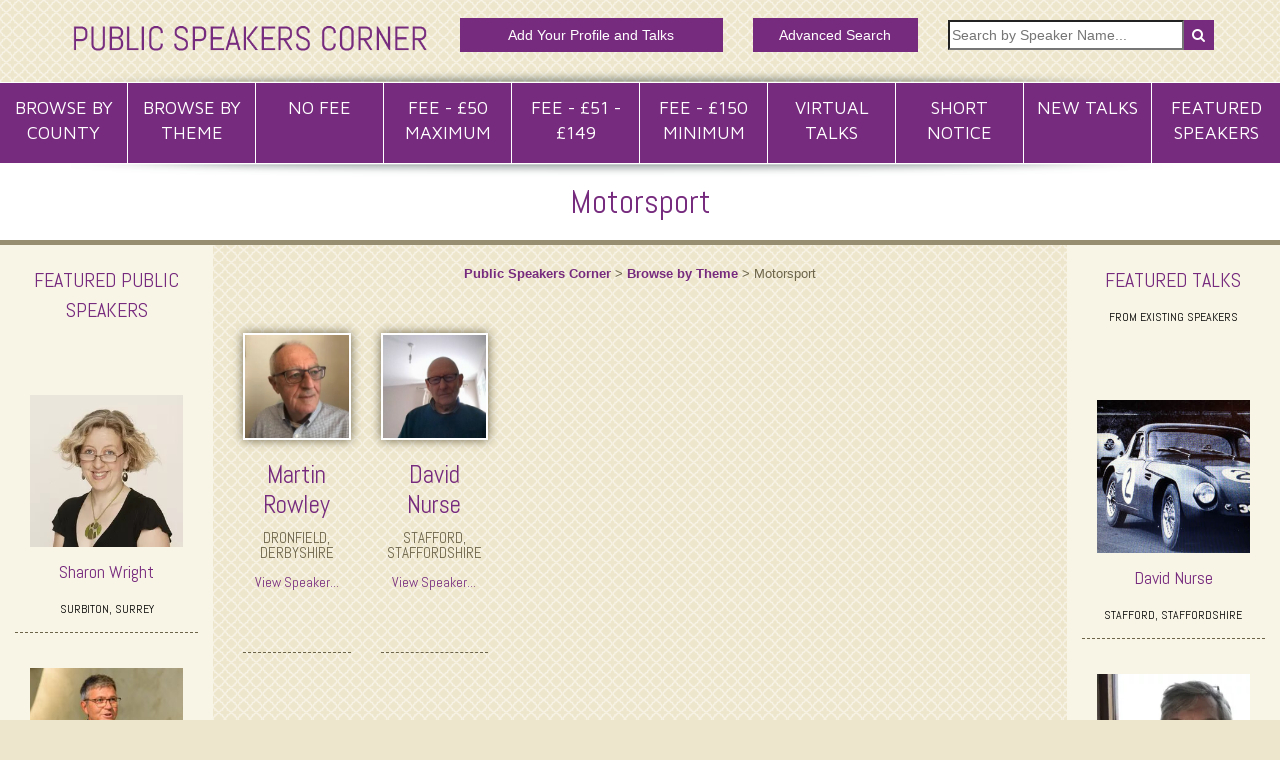

--- FILE ---
content_type: text/html; charset=UTF-8
request_url: https://www.publicspeakerscorner.co.uk/category/theme/motorsport/
body_size: 31412
content:
<!doctype html>
<html lang="en-GB" prefix="og: http://ogp.me/ns# fb: http://ogp.me/ns/fb# article: http://ogp.me/ns/article#" class="no-js">
   <head>
      <meta charset="UTF-8">
      <title>Motorsport Public Speakers in the UK </title>
      <link href="//www.google-analytics.com" rel="dns-prefetch">
      <link href="https://www.publicspeakerscorner.co.uk/wp-content/themes/DianneMannering/img/icons/xtouch.png.pagespeed.ic.OwGhv_VTFY.webp" rel="apple-touch-icon-precomposed">
      <meta http-equiv="X-UA-Compatible" content="IE=edge">
      <meta name="viewport" content="width=device-width,initial-scale=1.0">
      <meta name='robots' content='max-image-preview:large'/>

<!-- SEO Ultimate (http://www.seodesignsolutions.com/wordpress-seo/) -->
<!-- /SEO Ultimate -->

<link rel='dns-prefetch' href='//ajax.googleapis.com'/>
<link rel='dns-prefetch' href='//cdnjs.cloudflare.com'/>
<link rel='dns-prefetch' href='//js.stripe.com'/>
<link rel='dns-prefetch' href='//cdn.jsdelivr.net'/>
<script type="text/javascript">window._wpemojiSettings={"baseUrl":"https:\/\/s.w.org\/images\/core\/emoji\/14.0.0\/72x72\/","ext":".png","svgUrl":"https:\/\/s.w.org\/images\/core\/emoji\/14.0.0\/svg\/","svgExt":".svg","source":{"concatemoji":"https:\/\/www.publicspeakerscorner.co.uk\/wp-includes\/js\/wp-emoji-release.min.js?ver=7c2d82f9889759885a19790d0b9f7480"}};!function(i,n){var o,s,e;function c(e){try{var t={supportTests:e,timestamp:(new Date).valueOf()};sessionStorage.setItem(o,JSON.stringify(t))}catch(e){}}function p(e,t,n){e.clearRect(0,0,e.canvas.width,e.canvas.height),e.fillText(t,0,0);var t=new Uint32Array(e.getImageData(0,0,e.canvas.width,e.canvas.height).data),r=(e.clearRect(0,0,e.canvas.width,e.canvas.height),e.fillText(n,0,0),new Uint32Array(e.getImageData(0,0,e.canvas.width,e.canvas.height).data));return t.every(function(e,t){return e===r[t]})}function u(e,t,n){switch(t){case"flag":return n(e,"\ud83c\udff3\ufe0f\u200d\u26a7\ufe0f","\ud83c\udff3\ufe0f\u200b\u26a7\ufe0f")?!1:!n(e,"\ud83c\uddfa\ud83c\uddf3","\ud83c\uddfa\u200b\ud83c\uddf3")&&!n(e,"\ud83c\udff4\udb40\udc67\udb40\udc62\udb40\udc65\udb40\udc6e\udb40\udc67\udb40\udc7f","\ud83c\udff4\u200b\udb40\udc67\u200b\udb40\udc62\u200b\udb40\udc65\u200b\udb40\udc6e\u200b\udb40\udc67\u200b\udb40\udc7f");case"emoji":return!n(e,"\ud83e\udef1\ud83c\udffb\u200d\ud83e\udef2\ud83c\udfff","\ud83e\udef1\ud83c\udffb\u200b\ud83e\udef2\ud83c\udfff")}return!1}function f(e,t,n){var r="undefined"!=typeof WorkerGlobalScope&&self instanceof WorkerGlobalScope?new OffscreenCanvas(300,150):i.createElement("canvas"),a=r.getContext("2d",{willReadFrequently:!0}),o=(a.textBaseline="top",a.font="600 32px Arial",{});return e.forEach(function(e){o[e]=t(a,e,n)}),o}function t(e){var t=i.createElement("script");t.src=e,t.defer=!0,i.head.appendChild(t)}"undefined"!=typeof Promise&&(o="wpEmojiSettingsSupports",s=["flag","emoji"],n.supports={everything:!0,everythingExceptFlag:!0},e=new Promise(function(e){i.addEventListener("DOMContentLoaded",e,{once:!0})}),new Promise(function(t){var n=function(){try{var e=JSON.parse(sessionStorage.getItem(o));if("object"==typeof e&&"number"==typeof e.timestamp&&(new Date).valueOf()<e.timestamp+604800&&"object"==typeof e.supportTests)return e.supportTests}catch(e){}return null}();if(!n){if("undefined"!=typeof Worker&&"undefined"!=typeof OffscreenCanvas&&"undefined"!=typeof URL&&URL.createObjectURL&&"undefined"!=typeof Blob)try{var e="postMessage("+f.toString()+"("+[JSON.stringify(s),u.toString(),p.toString()].join(",")+"));",r=new Blob([e],{type:"text/javascript"}),a=new Worker(URL.createObjectURL(r),{name:"wpTestEmojiSupports"});return void(a.onmessage=function(e){c(n=e.data),a.terminate(),t(n)})}catch(e){}c(n=f(s,u,p))}t(n)}).then(function(e){for(var t in e)n.supports[t]=e[t],n.supports.everything=n.supports.everything&&n.supports[t],"flag"!==t&&(n.supports.everythingExceptFlag=n.supports.everythingExceptFlag&&n.supports[t]);n.supports.everythingExceptFlag=n.supports.everythingExceptFlag&&!n.supports.flag,n.DOMReady=!1,n.readyCallback=function(){n.DOMReady=!0}}).then(function(){return e}).then(function(){var e;n.supports.everything||(n.readyCallback(),(e=n.source||{}).concatemoji?t(e.concatemoji):e.wpemoji&&e.twemoji&&(t(e.twemoji),t(e.wpemoji)))}))}((window,document),window._wpemojiSettings);</script>
<style type="text/css">img.wp-smiley,img.emoji{display:inline!important;border:none!important;box-shadow:none!important;height:1em!important;width:1em!important;margin:0 .07em!important;vertical-align:-.1em!important;background:none!important;padding:0!important}</style>
	<style id='wpcfs-form-css' media='all'>.wpcfs-search-form label{display:inline}.wpcfs-search-form .wpcfs-input{width:90%;width:calc(100% - 20px);margin:10px}</style>
<link rel='stylesheet' id='wp-block-library-css' href='https://www.publicspeakerscorner.co.uk/wp-includes/css/dist/block-library/A.style.min.css,qver=7c2d82f9889759885a19790d0b9f7480.pagespeed.cf.m1SurLtSa0.css' media='all'/>
<style id='classic-theme-styles-inline-css' type='text/css'>.wp-block-button__link{color:#fff;background-color:#32373c;border-radius:9999px;box-shadow:none;text-decoration:none;padding:calc(.667em + 2px) calc(1.333em + 2px);font-size:1.125em}.wp-block-file__button{background:#32373c;color:#fff;text-decoration:none}</style>
<style id='global-styles-inline-css' type='text/css'>body{--wp--preset--color--black:#000;--wp--preset--color--cyan-bluish-gray:#abb8c3;--wp--preset--color--white:#fff;--wp--preset--color--pale-pink:#f78da7;--wp--preset--color--vivid-red:#cf2e2e;--wp--preset--color--luminous-vivid-orange:#ff6900;--wp--preset--color--luminous-vivid-amber:#fcb900;--wp--preset--color--light-green-cyan:#7bdcb5;--wp--preset--color--vivid-green-cyan:#00d084;--wp--preset--color--pale-cyan-blue:#8ed1fc;--wp--preset--color--vivid-cyan-blue:#0693e3;--wp--preset--color--vivid-purple:#9b51e0;--wp--preset--gradient--vivid-cyan-blue-to-vivid-purple:linear-gradient(135deg,rgba(6,147,227,1) 0%,#9b51e0 100%);--wp--preset--gradient--light-green-cyan-to-vivid-green-cyan:linear-gradient(135deg,#7adcb4 0%,#00d082 100%);--wp--preset--gradient--luminous-vivid-amber-to-luminous-vivid-orange:linear-gradient(135deg,rgba(252,185,0,1) 0%,rgba(255,105,0,1) 100%);--wp--preset--gradient--luminous-vivid-orange-to-vivid-red:linear-gradient(135deg,rgba(255,105,0,1) 0%,#cf2e2e 100%);--wp--preset--gradient--very-light-gray-to-cyan-bluish-gray:linear-gradient(135deg,#eee 0%,#a9b8c3 100%);--wp--preset--gradient--cool-to-warm-spectrum:linear-gradient(135deg,#4aeadc 0%,#9778d1 20%,#cf2aba 40%,#ee2c82 60%,#fb6962 80%,#fef84c 100%);--wp--preset--gradient--blush-light-purple:linear-gradient(135deg,#ffceec 0%,#9896f0 100%);--wp--preset--gradient--blush-bordeaux:linear-gradient(135deg,#fecda5 0%,#fe2d2d 50%,#6b003e 100%);--wp--preset--gradient--luminous-dusk:linear-gradient(135deg,#ffcb70 0%,#c751c0 50%,#4158d0 100%);--wp--preset--gradient--pale-ocean:linear-gradient(135deg,#fff5cb 0%,#b6e3d4 50%,#33a7b5 100%);--wp--preset--gradient--electric-grass:linear-gradient(135deg,#caf880 0%,#71ce7e 100%);--wp--preset--gradient--midnight:linear-gradient(135deg,#020381 0%,#2874fc 100%);--wp--preset--font-size--small:13px;--wp--preset--font-size--medium:20px;--wp--preset--font-size--large:36px;--wp--preset--font-size--x-large:42px;--wp--preset--spacing--20:.44rem;--wp--preset--spacing--30:.67rem;--wp--preset--spacing--40:1rem;--wp--preset--spacing--50:1.5rem;--wp--preset--spacing--60:2.25rem;--wp--preset--spacing--70:3.38rem;--wp--preset--spacing--80:5.06rem;--wp--preset--shadow--natural:6px 6px 9px rgba(0,0,0,.2);--wp--preset--shadow--deep:12px 12px 50px rgba(0,0,0,.4);--wp--preset--shadow--sharp:6px 6px 0 rgba(0,0,0,.2);--wp--preset--shadow--outlined:6px 6px 0 -3px rgba(255,255,255,1) , 6px 6px rgba(0,0,0,1);--wp--preset--shadow--crisp:6px 6px 0 rgba(0,0,0,1)}:where(.is-layout-flex){gap:.5em}:where(.is-layout-grid){gap:.5em}body .is-layout-flow>.alignleft{float:left;margin-inline-start:0;margin-inline-end:2em}body .is-layout-flow>.alignright{float:right;margin-inline-start:2em;margin-inline-end:0}body .is-layout-flow>.aligncenter{margin-left:auto!important;margin-right:auto!important}body .is-layout-constrained>.alignleft{float:left;margin-inline-start:0;margin-inline-end:2em}body .is-layout-constrained>.alignright{float:right;margin-inline-start:2em;margin-inline-end:0}body .is-layout-constrained>.aligncenter{margin-left:auto!important;margin-right:auto!important}body .is-layout-constrained > :where(:not(.alignleft):not(.alignright):not(.alignfull)){max-width:var(--wp--style--global--content-size);margin-left:auto!important;margin-right:auto!important}body .is-layout-constrained>.alignwide{max-width:var(--wp--style--global--wide-size)}body .is-layout-flex{display:flex}body .is-layout-flex{flex-wrap:wrap;align-items:center}body .is-layout-flex>*{margin:0}body .is-layout-grid{display:grid}body .is-layout-grid>*{margin:0}:where(.wp-block-columns.is-layout-flex){gap:2em}:where(.wp-block-columns.is-layout-grid){gap:2em}:where(.wp-block-post-template.is-layout-flex){gap:1.25em}:where(.wp-block-post-template.is-layout-grid){gap:1.25em}.has-black-color{color:var(--wp--preset--color--black)!important}.has-cyan-bluish-gray-color{color:var(--wp--preset--color--cyan-bluish-gray)!important}.has-white-color{color:var(--wp--preset--color--white)!important}.has-pale-pink-color{color:var(--wp--preset--color--pale-pink)!important}.has-vivid-red-color{color:var(--wp--preset--color--vivid-red)!important}.has-luminous-vivid-orange-color{color:var(--wp--preset--color--luminous-vivid-orange)!important}.has-luminous-vivid-amber-color{color:var(--wp--preset--color--luminous-vivid-amber)!important}.has-light-green-cyan-color{color:var(--wp--preset--color--light-green-cyan)!important}.has-vivid-green-cyan-color{color:var(--wp--preset--color--vivid-green-cyan)!important}.has-pale-cyan-blue-color{color:var(--wp--preset--color--pale-cyan-blue)!important}.has-vivid-cyan-blue-color{color:var(--wp--preset--color--vivid-cyan-blue)!important}.has-vivid-purple-color{color:var(--wp--preset--color--vivid-purple)!important}.has-black-background-color{background-color:var(--wp--preset--color--black)!important}.has-cyan-bluish-gray-background-color{background-color:var(--wp--preset--color--cyan-bluish-gray)!important}.has-white-background-color{background-color:var(--wp--preset--color--white)!important}.has-pale-pink-background-color{background-color:var(--wp--preset--color--pale-pink)!important}.has-vivid-red-background-color{background-color:var(--wp--preset--color--vivid-red)!important}.has-luminous-vivid-orange-background-color{background-color:var(--wp--preset--color--luminous-vivid-orange)!important}.has-luminous-vivid-amber-background-color{background-color:var(--wp--preset--color--luminous-vivid-amber)!important}.has-light-green-cyan-background-color{background-color:var(--wp--preset--color--light-green-cyan)!important}.has-vivid-green-cyan-background-color{background-color:var(--wp--preset--color--vivid-green-cyan)!important}.has-pale-cyan-blue-background-color{background-color:var(--wp--preset--color--pale-cyan-blue)!important}.has-vivid-cyan-blue-background-color{background-color:var(--wp--preset--color--vivid-cyan-blue)!important}.has-vivid-purple-background-color{background-color:var(--wp--preset--color--vivid-purple)!important}.has-black-border-color{border-color:var(--wp--preset--color--black)!important}.has-cyan-bluish-gray-border-color{border-color:var(--wp--preset--color--cyan-bluish-gray)!important}.has-white-border-color{border-color:var(--wp--preset--color--white)!important}.has-pale-pink-border-color{border-color:var(--wp--preset--color--pale-pink)!important}.has-vivid-red-border-color{border-color:var(--wp--preset--color--vivid-red)!important}.has-luminous-vivid-orange-border-color{border-color:var(--wp--preset--color--luminous-vivid-orange)!important}.has-luminous-vivid-amber-border-color{border-color:var(--wp--preset--color--luminous-vivid-amber)!important}.has-light-green-cyan-border-color{border-color:var(--wp--preset--color--light-green-cyan)!important}.has-vivid-green-cyan-border-color{border-color:var(--wp--preset--color--vivid-green-cyan)!important}.has-pale-cyan-blue-border-color{border-color:var(--wp--preset--color--pale-cyan-blue)!important}.has-vivid-cyan-blue-border-color{border-color:var(--wp--preset--color--vivid-cyan-blue)!important}.has-vivid-purple-border-color{border-color:var(--wp--preset--color--vivid-purple)!important}.has-vivid-cyan-blue-to-vivid-purple-gradient-background{background:var(--wp--preset--gradient--vivid-cyan-blue-to-vivid-purple)!important}.has-light-green-cyan-to-vivid-green-cyan-gradient-background{background:var(--wp--preset--gradient--light-green-cyan-to-vivid-green-cyan)!important}.has-luminous-vivid-amber-to-luminous-vivid-orange-gradient-background{background:var(--wp--preset--gradient--luminous-vivid-amber-to-luminous-vivid-orange)!important}.has-luminous-vivid-orange-to-vivid-red-gradient-background{background:var(--wp--preset--gradient--luminous-vivid-orange-to-vivid-red)!important}.has-very-light-gray-to-cyan-bluish-gray-gradient-background{background:var(--wp--preset--gradient--very-light-gray-to-cyan-bluish-gray)!important}.has-cool-to-warm-spectrum-gradient-background{background:var(--wp--preset--gradient--cool-to-warm-spectrum)!important}.has-blush-light-purple-gradient-background{background:var(--wp--preset--gradient--blush-light-purple)!important}.has-blush-bordeaux-gradient-background{background:var(--wp--preset--gradient--blush-bordeaux)!important}.has-luminous-dusk-gradient-background{background:var(--wp--preset--gradient--luminous-dusk)!important}.has-pale-ocean-gradient-background{background:var(--wp--preset--gradient--pale-ocean)!important}.has-electric-grass-gradient-background{background:var(--wp--preset--gradient--electric-grass)!important}.has-midnight-gradient-background{background:var(--wp--preset--gradient--midnight)!important}.has-small-font-size{font-size:var(--wp--preset--font-size--small)!important}.has-medium-font-size{font-size:var(--wp--preset--font-size--medium)!important}.has-large-font-size{font-size:var(--wp--preset--font-size--large)!important}.has-x-large-font-size{font-size:var(--wp--preset--font-size--x-large)!important}.wp-block-navigation a:where(:not(.wp-element-button)){color:inherit}:where(.wp-block-post-template.is-layout-flex){gap:1.25em}:where(.wp-block-post-template.is-layout-grid){gap:1.25em}:where(.wp-block-columns.is-layout-flex){gap:2em}:where(.wp-block-columns.is-layout-grid){gap:2em}.wp-block-pullquote{font-size:1.5em;line-height:1.6}</style>
<link rel='stylesheet' id='wpecpp-css' href='https://www.publicspeakerscorner.co.uk/wp-content/plugins/wp-ecommerce-paypal/assets/css/A.wpecpp.css,qver=1.9.1.pagespeed.cf.0yYQiAR9XQ.css' media='all'/>
<style id='wp-postratings-css' media='all'>.post-ratings{width:100%;opacity:1}.post-ratings-loading{display:none;height:16px;text-align:left}.post-ratings-image{border:0}.post-ratings img,.post-ratings-loading img,.post-ratings-image img{border:0;padding:0;margin:0}.post-ratings-text{}.post-ratings-comment-author{font-weight:normal;font-style:italic}</style>
<style id='normalize-css' media='all'>article,aside,details,figcaption,figure,footer,header,hgroup,main,nav,section,summary{display:block}audio,canvas,video{display:inline-block}audio:not([controls]) {display:none;height:0}[hidden],template{display:none}html{font-family:sans-serif;-ms-text-size-adjust:100%;-webkit-text-size-adjust:100%}body{margin:0}a{background:transparent}a:focus{outline:thin dotted}a:active,a:hover{outline:0}h1{font-size:2em;margin:.67em 0}abbr[title]{border-bottom:1px dotted}b,strong{font-weight:bold}dfn{font-style:italic}hr{-moz-box-sizing:content-box;box-sizing:content-box;height:0}mark{background:#ff0;color:#000}code,kbd,pre,samp{font-family:monospace,serif;font-size:1em}pre{white-space:pre-wrap}q{quotes:"\201C" "\201D" "\2018" "\2019"}small{font-size:80%}sub,sup{font-size:75%;line-height:0;position:relative;vertical-align:baseline}sup{top:-.5em}sub{bottom:-.25em}img{border:0}svg:not(:root) {overflow:hidden}figure{margin:0}fieldset{border:1px solid silver;margin:0 2px;padding:.35em .625em .75em}legend{border:0;padding:0}button,input,select,textarea{font-family:inherit;font-size:100%;margin:0}button,input{line-height:normal}button,select{text-transform:none}button,html input[type="button"],input[type="reset"],input[type="submit"]{-webkit-appearance:button;cursor:pointer}button[disabled],html input[disabled]{cursor:default}input[type="checkbox"],input[type="radio"]{box-sizing:border-box;padding:0}input[type="search"]{-webkit-appearance:textfield;-moz-box-sizing:content-box;-webkit-box-sizing:content-box;box-sizing:content-box}input[type="search"]::-webkit-search-cancel-button,input[type="search"]::-webkit-search-decoration{-webkit-appearance:none}button::-moz-focus-inner,input::-moz-focus-inner{border:0;padding:0}textarea{overflow:auto;vertical-align:top}table{border-collapse:collapse;border-spacing:0}</style>
<style id='html5blank-css' media='all'>::selection{background:#04a4cc;color:#fff;text-shadow:none}::-webkit-selection{background:#04a4cc;color:#fff;text-shadow:none}::-moz-selection{background:#04a4cc;color:#fff;text-shadow:none}.alignnone{margin:5px 20px 20px 0}.aligncenter,div.aligncenter{display:block;margin:5px auto 5px auto}.alignright{float:right;margin:5px 0 20px 20px}.alignleft{float:left;margin:5px 20px 20px 0}a img.alignright{float:right;margin:5px 0 20px 20px}a img.alignnone{margin:5px 20px 20px 0}a img.alignleft{float:left;margin:5px 20px 20px 0}a img.aligncenter{display:block;margin-left:auto;margin-right:auto}.wp-caption{background:#fff;border:1px solid #f0f0f0;max-width:96%;padding:5px 3px 10px;text-align:center}.wp-caption.alignnone{margin:5px 20px 20px 0}.wp-caption.alignleft{margin:5px 20px 20px 0}.wp-caption.alignright{margin:5px 0 20px 20px}.wp-caption img{border:0 none;height:auto;margin:0;max-width:98.5%;padding:0;width:auto}.wp-caption .wp-caption-text,.gallery-caption{font-size:11px;line-height:17px;margin:0;padding:0 4px 5px}.sticky{}.bypostauthor{}@media print{*{background:transparent!important;color:#000!important;box-shadow:none!important;text-shadow:none!important}a,a:visited{text-decoration:underline}a[href]:after{content:" (" attr(href) ")"}abbr[title]:after{content:" (" attr(title) ")"}.ir a:after,a[href^="javascript:"]:after,a[href^="#"]:after{content:""}pre,blockquote{border:1px solid #999;page-break-inside:avoid}thead{display:table-header-group}tr,img{page-break-inside:avoid}img{max-width:100%!important}@page {
		margin:0.5cm;
	}p,h2,h3{orphans:3;widows:3}h2,h3{page-break-after:avoid}}@media screen and (min-width:1980px){.FeaturedLinks{height:375px!important}}ul.my-tags-list li{list-style-type:none}.Social i.fa{padding:5px;font-size:20px;color:#fff}.Social{text-align:center}.Social a{margin:10px}i.fa.fa-envelope{background-color:#ff5a5f}i.fa.fa-twitter{background-color:#1da1f2}i.fa.fa-facebook{background-color:#4267b2;padding:5px 8px}.page-template span.counter,.category span.counter{display:none}</style>
<script type='text/javascript' src='https://ajax.googleapis.com/ajax/libs/jquery/1.10.2/jquery.min.js?ver=1.9.1' id='jquery-js'></script>
<script type='text/javascript' id='file_uploads_nfpluginsettings-js-extra'>//<![CDATA[
var params={"clearLogRestUrl":"https:\/\/www.publicspeakerscorner.co.uk\/wp-json\/nf-file-uploads\/debug-log\/delete-all","clearLogButtonId":"file_uploads_clear_debug_logger","downloadLogRestUrl":"https:\/\/www.publicspeakerscorner.co.uk\/wp-json\/nf-file-uploads\/debug-log\/get-all","downloadLogButtonId":"file_uploads_download_debug_logger"};
//]]></script>
<script src="https://www.publicspeakerscorner.co.uk/wp-content/plugins,_ninja-forms-uploads,_assets,_js,_nfpluginsettings.js,qver==3.3.16+themes,_DianneMannering,_includes,_js,_jquery-scrolltofixed-min.js.pagespeed.jc.4ROVVvF-5z.js"></script><script>eval(mod_pagespeed_8Hx$TYYY2Z);</script>
<script type='text/javascript' src='https://cdnjs.cloudflare.com/ajax/libs/conditionizr.js/4.0.0/conditionizr.js?ver=4.0.0' id='conditionizr-js'></script>
<script type='text/javascript' src='https://cdnjs.cloudflare.com/ajax/libs/modernizr/2.7.1/modernizr.min.js?ver=2.6.2' id='modernizr-js'></script>
<link rel="https://api.w.org/" href="https://www.publicspeakerscorner.co.uk/wp-json/"/><link rel="alternate" type="application/json" href="https://www.publicspeakerscorner.co.uk/wp-json/wp/v2/categories/396"/>		<style type="text/css" id="wp-custom-css">.HeaderSmallLink a{display:block;float:none!important;background:#772b7e;font-size:12px;padding:7px 9px;color:#fff;text-align:center!important;margin:-2px auto 10px auto!important}.page-template span.counter,.category span.counter{display:none}.post-ratings img,.post-ratings-loading img,.post-ratings-image img{border:0;padding:0;margin:2px;max-width:21px}.post-ratings{margin:5px 0;text-align:center}.page-id-9689 li label{color:#333;font-weight:500!important}.page-id-9689 button.nf-add-fieldset{font-size:18px;padding:10px}.page-id-9689 button.nf-add-fieldset{background:#772b7e!important;font-weight:bold}@media screen and (max-width:768px){.post-ratings img,.post-ratings-loading img,.post-ratings-image img{max-width:21px!important}}</style>
		      <link rel="stylesheet" href="https://maxcdn.bootstrapcdn.com/bootstrap/3.3.5/css/bootstrap.min.css">
      <link href="https://www.publicspeakerscorner.co.uk/wp-content/themes/DianneMannering/includes,_css,_wp-styles.css+style.css.pagespeed.cc.8TybW00Vnn.css" rel="stylesheet"/>
      	   
      <link rel="stylesheet" href="https://maxcdn.bootstrapcdn.com/font-awesome/4.4.0/css/font-awesome.min.css">
      <link href='https://fonts.googleapis.com/css?family=Abel' rel='stylesheet' type='text/css'>
      <link href='https://fonts.googleapis.com/css?family=Maven+Pro:400,700' rel='stylesheet' type='text/css'>
      <link rel="stylesheet" href="https://www.publicspeakerscorner.co.uk/wp-content/themes/DianneMannering/includes/css/A.animate.min.css.pagespeed.cf.SFPimMadt5.css">
      <script src="https://maxcdn.bootstrapcdn.com/bootstrap/3.3.5/js/bootstrap.min.js"></script>
      <script>eval(mod_pagespeed_dal4gjTZp$);</script>
      <link rel="apple-touch-icon" sizes="57x57" href="https://www.publicspeakerscorner.co.uk/wp-content/themes/DianneMannering/includes/icons/xapple-touch-icon-57x57.png.pagespeed.ic.cmaneMkoZi.webp">
      <link rel="apple-touch-icon" sizes="60x60" href="https://www.publicspeakerscorner.co.uk/wp-content/themes/DianneMannering/includes/icons/xapple-touch-icon-60x60.png.pagespeed.ic.TRI-KqNZ0J.webp">
      <link rel="apple-touch-icon" sizes="72x72" href="https://www.publicspeakerscorner.co.uk/wp-content/themes/DianneMannering/includes/icons/xapple-touch-icon-72x72.png.pagespeed.ic.WOcymgAXAt.webp">
      <link rel="apple-touch-icon" sizes="76x76" href="https://www.publicspeakerscorner.co.uk/wp-content/themes/DianneMannering/includes/icons/xapple-touch-icon-76x76.png.pagespeed.ic.GGX7HLWniO.webp">
      <link rel="apple-touch-icon" sizes="114x114" href="https://www.publicspeakerscorner.co.uk/wp-content/themes/DianneMannering/includes/icons/xapple-touch-icon-114x114.png.pagespeed.ic.V_FsEXVSG_.webp">
      <link rel="apple-touch-icon" sizes="120x120" href="https://www.publicspeakerscorner.co.uk/wp-content/themes/DianneMannering/includes/icons/xapple-touch-icon-120x120.png.pagespeed.ic.ynLYbE92Hr.webp">
      <link rel="apple-touch-icon" sizes="144x144" href="https://www.publicspeakerscorner.co.uk/wp-content/themes/DianneMannering/includes/icons/xapple-touch-icon-144x144.png.pagespeed.ic.MrFX0btFVd.webp">
      <link rel="apple-touch-icon" sizes="152x152" href="https://www.publicspeakerscorner.co.uk/wp-content/themes/DianneMannering/includes/icons/xapple-touch-icon-152x152.png.pagespeed.ic.aciEP_h7VM.webp">
      <link rel="apple-touch-icon" sizes="180x180" href="https://www.publicspeakerscorner.co.uk/wp-content/themes/DianneMannering/includes/icons/xapple-touch-icon-180x180.png.pagespeed.ic.OwGhv_VTFY.webp">
      <link rel="icon" type="image/png" href="https://www.publicspeakerscorner.co.uk/wp-content/themes/DianneMannering/includes/icons/xfavicon-32x32.png.pagespeed.ic.hh1Yu03y2Q.webp" sizes="32x32">
      <link rel="icon" type="image/png" href="https://www.publicspeakerscorner.co.uk/wp-content/themes/DianneMannering/includes/icons/xfavicon-194x194.png.pagespeed.ic.IIlHUxNgbS.webp" sizes="194x194">
      <link rel="icon" type="image/png" href="https://www.publicspeakerscorner.co.uk/wp-content/themes/DianneMannering/includes/icons/xandroid-chrome-192x192.png.pagespeed.ic.Zpl9da-E74.webp" sizes="192x192">
      <link rel="icon" type="image/png" href="https://www.publicspeakerscorner.co.uk/wp-content/themes/DianneMannering/includes/icons/xfavicon-16x16.png.pagespeed.ic.9kedvsiAEF.webp" sizes="16x16">
      <!-- <link rel="manifest" href="https://www.publicspeakerscorner.co.uk/wp-content/themes/DianneMannering/includes/icons/manifest.json">  -->
      <link rel="mask-icon" href="https://www.publicspeakerscorner.co.uk/wp-content/themes/DianneMannering/includes/icons/safari-pinned-tab.svg" color="#772b7e">
      <meta name="msapplication-TileColor" content="#772b7e">
      <meta name="msapplication-TileImage" content="/mstile-144x144.png">
      <meta name="theme-color" content="#772b7e">
      <script type="text/javascript">$(document).ready(function(){$('.PurpleBack').scrollToFixed({marginTop:$().outerHeight()+0,minWidth:991,zIndex:999,});});</script>
      <script src="https://www.publicspeakerscorner.co.uk/wp-content/themes/DianneMannering/includes/js/wow.min.js.pagespeed.jm.2DNptdyRWs.js"></script>
      <script>new WOW().init();</script>
<!-- Global site tag (gtag.js) - Google Analytics -->
<script async src="https://www.googletagmanager.com/gtag/js?id=G-SN7EK05RLJ"></script>
<script>window.dataLayer=window.dataLayer||[];function gtag(){dataLayer.push(arguments);}gtag('js',new Date());gtag('config','G-SN7EK05RLJ');</script>
   </head>
   <body class="archive category category-motorsport category-396">
      <header class="header clear">
         <div class="HeaderPad">
            <div class="container">
               <div class="row">
                  <div class="col-md-4  Logo">
                     <a href="/" title="Public Speakers Corner"><img src="[data-uri]" alt="Public Speakers Corner"></a>
                  </div>
                  <div class="col-md-3 HeaderSmallLink"><a style="font-size:14px;margin-top:-2px" href="/speaker-profile-and-talk-listing/" title="Add Your Profile and Talks">Add Your Profile and Talks</a></div>
    <div class="col-md-2 HeaderSmallLink"><a style="font-size:14px;margin-top:-2px" href="/advanced-search/" title="Advanced search for talks and speakers">Advanced Search</a></div>		   
                  <div class="col-md-3 FloatRight">
                     <form class="search" method="get" action="https://www.publicspeakerscorner.co.uk" role="search">
                        <input class="search-input" type="search" name="s" placeholder="Search by Speaker Name...">
                        <button class="search-submit" type="submit"><i class="fa fa-search"></i></button>
                     </form>
                  </div>
               </div>
            </div>
            <div class="Clear"></div>
         </div>
         <div class="PurpleBack">
            <div class="row NoMarg">
               <div class="col-md-12 NoPadd">
                  <div id="acf_widget_73-2"><ul id="nav">
   <li>
      <a href="/browse-by-county/">Browse By County</a>
      <ul class="subs">
         <li>
            <ul id="menu-county-menu" class="menu"><li id="menu-item-241" class="menu-item menu-item-type-taxonomy menu-item-object-category menu-item-241"><a href="https://www.publicspeakerscorner.co.uk/category/county/anywhere-in-the-uk/">Anywhere in the UK</a></li>
<li id="menu-item-441" class="menu-item menu-item-type-taxonomy menu-item-object-category menu-item-441"><a href="https://www.publicspeakerscorner.co.uk/category/county/avon/">Avon</a></li>
<li id="menu-item-442" class="menu-item menu-item-type-taxonomy menu-item-object-category menu-item-442"><a href="https://www.publicspeakerscorner.co.uk/category/county/bath/">Bath</a></li>
<li id="menu-item-242" class="menu-item menu-item-type-taxonomy menu-item-object-category menu-item-242"><a href="https://www.publicspeakerscorner.co.uk/category/county/bedfordshire/">Bedfordshire</a></li>
<li id="menu-item-599" class="menu-item menu-item-type-taxonomy menu-item-object-category menu-item-599"><a href="https://www.publicspeakerscorner.co.uk/category/county/berkshire/">Berkshire</a></li>
<li id="menu-item-443" class="menu-item menu-item-type-taxonomy menu-item-object-category menu-item-443"><a href="https://www.publicspeakerscorner.co.uk/category/county/bristol/">Bristol</a></li>
<li id="menu-item-244" class="menu-item menu-item-type-taxonomy menu-item-object-category menu-item-244"><a href="https://www.publicspeakerscorner.co.uk/category/county/buckinghamshire/">Buckinghamshire</a></li>
<li id="menu-item-8112" class="menu-item menu-item-type-taxonomy menu-item-object-category menu-item-8112"><a href="https://www.publicspeakerscorner.co.uk/category/county/south-wales/caerphilly/">Caerphilly</a></li>
<li id="menu-item-245" class="menu-item menu-item-type-taxonomy menu-item-object-category menu-item-245"><a href="https://www.publicspeakerscorner.co.uk/category/county/cambridgeshire/">Cambridgeshire</a></li>
<li id="menu-item-1646" class="menu-item menu-item-type-taxonomy menu-item-object-category menu-item-1646"><a href="https://www.publicspeakerscorner.co.uk/category/county/cardiff/">Cardiff</a></li>
<li id="menu-item-8113" class="menu-item menu-item-type-taxonomy menu-item-object-category menu-item-8113"><a href="https://www.publicspeakerscorner.co.uk/category/county/south-wales/carmarthenshire/">Carmarthenshire</a></li>
<li id="menu-item-246" class="menu-item menu-item-type-taxonomy menu-item-object-category menu-item-246"><a href="https://www.publicspeakerscorner.co.uk/category/county/cheshire/">Cheshire</a></li>
<li id="menu-item-8114" class="menu-item menu-item-type-taxonomy menu-item-object-category menu-item-8114"><a href="https://www.publicspeakerscorner.co.uk/category/county/south-wales/ceredigion/">Ceredigion</a></li>
<li id="menu-item-247" class="menu-item menu-item-type-taxonomy menu-item-object-category menu-item-247"><a href="https://www.publicspeakerscorner.co.uk/category/county/cornwall/">Cornwall</a></li>
<li id="menu-item-1647" class="menu-item menu-item-type-taxonomy menu-item-object-category menu-item-1647"><a href="https://www.publicspeakerscorner.co.uk/category/county/county-durham/">County Durham</a></li>
<li id="menu-item-1648" class="menu-item menu-item-type-taxonomy menu-item-object-category menu-item-1648"><a href="https://www.publicspeakerscorner.co.uk/category/county/cumbria/">Cumbria</a></li>
<li id="menu-item-248" class="menu-item menu-item-type-taxonomy menu-item-object-category menu-item-248"><a href="https://www.publicspeakerscorner.co.uk/category/county/derbyshire/">Derbyshire</a></li>
<li id="menu-item-395" class="menu-item menu-item-type-taxonomy menu-item-object-category menu-item-395"><a href="https://www.publicspeakerscorner.co.uk/category/county/devon/">Devon</a></li>
<li id="menu-item-249" class="menu-item menu-item-type-taxonomy menu-item-object-category menu-item-249"><a href="https://www.publicspeakerscorner.co.uk/category/county/dorset/">Dorset</a></li>
<li id="menu-item-7284" class="menu-item menu-item-type-taxonomy menu-item-object-category menu-item-7284"><a href="https://www.publicspeakerscorner.co.uk/category/county/dumfries-galloway/">Dumfries &amp; Galloway</a></li>
<li id="menu-item-1650" class="menu-item menu-item-type-taxonomy menu-item-object-category menu-item-1650"><a href="https://www.publicspeakerscorner.co.uk/category/county/east-anglia-county/">East Anglia</a></li>
<li id="menu-item-250" class="menu-item menu-item-type-taxonomy menu-item-object-category menu-item-250"><a href="https://www.publicspeakerscorner.co.uk/category/county/east-midlands/">East Midlands</a></li>
<li id="menu-item-6059" class="menu-item menu-item-type-taxonomy menu-item-object-category menu-item-6059"><a href="https://www.publicspeakerscorner.co.uk/category/county/edinburgh-county/">Edinburgh</a></li>
<li id="menu-item-251" class="menu-item menu-item-type-taxonomy menu-item-object-category menu-item-251"><a href="https://www.publicspeakerscorner.co.uk/category/county/essex/">Essex</a></li>
<li id="menu-item-3219" class="menu-item menu-item-type-taxonomy menu-item-object-category menu-item-3219"><a href="https://www.publicspeakerscorner.co.uk/category/county/glamorganshire/">Glamorganshire</a></li>
<li id="menu-item-252" class="menu-item menu-item-type-taxonomy menu-item-object-category menu-item-252"><a href="https://www.publicspeakerscorner.co.uk/category/county/gloucestershire/">Gloucestershire</a></li>
<li id="menu-item-253" class="menu-item menu-item-type-taxonomy menu-item-object-category menu-item-253"><a href="https://www.publicspeakerscorner.co.uk/category/county/greater-london/">Greater London</a></li>
<li id="menu-item-255" class="menu-item menu-item-type-taxonomy menu-item-object-category menu-item-255"><a href="https://www.publicspeakerscorner.co.uk/category/county/greater-manchester/">Greater Manchester</a></li>
<li id="menu-item-256" class="menu-item menu-item-type-taxonomy menu-item-object-category menu-item-256"><a href="https://www.publicspeakerscorner.co.uk/category/county/hampshire/">Hampshire</a></li>
<li id="menu-item-257" class="menu-item menu-item-type-taxonomy menu-item-object-category menu-item-257"><a href="https://www.publicspeakerscorner.co.uk/category/county/herefordshire/">Herefordshire</a></li>
<li id="menu-item-1651" class="menu-item menu-item-type-taxonomy menu-item-object-category menu-item-1651"><a href="https://www.publicspeakerscorner.co.uk/category/county/hertfordshire/">Hertfordshire</a></li>
<li id="menu-item-2169" class="menu-item menu-item-type-taxonomy menu-item-object-category menu-item-2169"><a href="https://www.publicspeakerscorner.co.uk/category/county/home-counties/">Home Counties</a></li>
<li id="menu-item-258" class="menu-item menu-item-type-taxonomy menu-item-object-category menu-item-258"><a href="https://www.publicspeakerscorner.co.uk/category/county/kent/">Kent</a></li>
<li id="menu-item-6404" class="menu-item menu-item-type-taxonomy menu-item-object-category menu-item-6404"><a href="https://www.publicspeakerscorner.co.uk/category/county/lanarkshire/">Lanarkshire</a></li>
<li id="menu-item-259" class="menu-item menu-item-type-taxonomy menu-item-object-category menu-item-259"><a href="https://www.publicspeakerscorner.co.uk/category/county/lancashire/">Lancashire</a></li>
<li id="menu-item-260" class="menu-item menu-item-type-taxonomy menu-item-object-category menu-item-260"><a href="https://www.publicspeakerscorner.co.uk/category/county/leicestershire/">Leicestershire</a></li>
<li id="menu-item-261" class="menu-item menu-item-type-taxonomy menu-item-object-category menu-item-261"><a href="https://www.publicspeakerscorner.co.uk/category/county/lincolnshire/">Lincolnshire</a></li>
<li id="menu-item-262" class="menu-item menu-item-type-taxonomy menu-item-object-category menu-item-262"><a href="https://www.publicspeakerscorner.co.uk/category/county/london/">London</a></li>
<li id="menu-item-299" class="menu-item menu-item-type-taxonomy menu-item-object-category menu-item-299"><a href="https://www.publicspeakerscorner.co.uk/category/county/manchester/">Manchester</a></li>
<li id="menu-item-263" class="menu-item menu-item-type-taxonomy menu-item-object-category menu-item-263"><a href="https://www.publicspeakerscorner.co.uk/category/county/merseyside/">Merseyside</a></li>
<li id="menu-item-264" class="menu-item menu-item-type-taxonomy menu-item-object-category menu-item-264"><a href="https://www.publicspeakerscorner.co.uk/category/county/middlesex/">Middlesex</a></li>
<li id="menu-item-265" class="menu-item menu-item-type-taxonomy menu-item-object-category menu-item-265"><a href="https://www.publicspeakerscorner.co.uk/category/county/midlands/">Midlands</a></li>
<li id="menu-item-6058" class="menu-item menu-item-type-taxonomy menu-item-object-category menu-item-6058"><a href="https://www.publicspeakerscorner.co.uk/category/county/midlothian/">Midlothian</a></li>
<li id="menu-item-1035" class="menu-item menu-item-type-taxonomy menu-item-object-category menu-item-1035"><a href="https://www.publicspeakerscorner.co.uk/category/county/monmouthshire/">Monmouthshire</a></li>
<li id="menu-item-8103" class="menu-item menu-item-type-taxonomy menu-item-object-category menu-item-8103"><a href="https://www.publicspeakerscorner.co.uk/category/county/south-wales/merthyr-tydfil/">Merthyr Tydfil</a></li>
<li id="menu-item-8104" class="menu-item menu-item-type-taxonomy menu-item-object-category menu-item-8104"><a href="https://www.publicspeakerscorner.co.uk/category/county/south-wales/neath-port-talbot/">Neath Port Talbot</a></li>
<li id="menu-item-8105" class="menu-item menu-item-type-taxonomy menu-item-object-category menu-item-8105"><a href="https://www.publicspeakerscorner.co.uk/category/county/south-wales/newport/">Newport</a></li>
<li id="menu-item-266" class="menu-item menu-item-type-taxonomy menu-item-object-category menu-item-266"><a href="https://www.publicspeakerscorner.co.uk/category/county/norfolk/">Norfolk</a></li>
<li id="menu-item-468" class="menu-item menu-item-type-taxonomy menu-item-object-category menu-item-468"><a href="https://www.publicspeakerscorner.co.uk/category/county/northamptonshire/">Northamptonshire</a></li>
<li id="menu-item-7286" class="menu-item menu-item-type-taxonomy menu-item-object-category menu-item-7286"><a href="https://www.publicspeakerscorner.co.uk/category/county/northumberland/">Northumberland</a></li>
<li id="menu-item-267" class="menu-item menu-item-type-taxonomy menu-item-object-category menu-item-267"><a href="https://www.publicspeakerscorner.co.uk/category/county/north-wales/">North Wales</a></li>
<li id="menu-item-269" class="menu-item menu-item-type-taxonomy menu-item-object-category menu-item-269"><a href="https://www.publicspeakerscorner.co.uk/category/county/nottinghamshire/">Nottinghamshire</a></li>
<li id="menu-item-270" class="menu-item menu-item-type-taxonomy menu-item-object-category menu-item-270"><a href="https://www.publicspeakerscorner.co.uk/category/county/oxfordshire/">Oxfordshire</a></li>
<li id="menu-item-8106" class="menu-item menu-item-type-taxonomy menu-item-object-category menu-item-8106"><a href="https://www.publicspeakerscorner.co.uk/category/county/south-wales/pembrokeshire/">Pembrokeshire</a></li>
<li id="menu-item-2171" class="menu-item menu-item-type-taxonomy menu-item-object-category menu-item-2171"><a href="https://www.publicspeakerscorner.co.uk/category/county/powys/">Powys</a></li>
<li id="menu-item-8107" class="menu-item menu-item-type-taxonomy menu-item-object-category menu-item-8107"><a href="https://www.publicspeakerscorner.co.uk/category/county/south-wales/rhondda/">Rhondda</a></li>
<li id="menu-item-6056" class="menu-item menu-item-type-taxonomy menu-item-object-category menu-item-6056"><a href="https://www.publicspeakerscorner.co.uk/category/county/rutland/">Rutland</a></li>
<li id="menu-item-6074" class="menu-item menu-item-type-taxonomy menu-item-object-category menu-item-6074"><a href="https://www.publicspeakerscorner.co.uk/category/county/scotland/">Scotland</a></li>
<li id="menu-item-3220" class="menu-item menu-item-type-taxonomy menu-item-object-category menu-item-3220"><a href="https://www.publicspeakerscorner.co.uk/category/county/scottish-borders/">Scottish Borders</a></li>
<li id="menu-item-271" class="menu-item menu-item-type-taxonomy menu-item-object-category menu-item-271"><a href="https://www.publicspeakerscorner.co.uk/category/county/shropshire/">Shropshire</a></li>
<li id="menu-item-3218" class="menu-item menu-item-type-taxonomy menu-item-object-category menu-item-3218"><a href="https://www.publicspeakerscorner.co.uk/category/county/somerset/">Somerset</a></li>
<li id="menu-item-4833" class="menu-item menu-item-type-taxonomy menu-item-object-category menu-item-4833"><a href="https://www.publicspeakerscorner.co.uk/category/county/south-wales/">South Wales</a></li>
<li id="menu-item-8160" class="menu-item menu-item-type-taxonomy menu-item-object-category menu-item-8160"><a href="https://www.publicspeakerscorner.co.uk/category/county/south-yorkshire/">South Yorkshire</a></li>
<li id="menu-item-272" class="menu-item menu-item-type-taxonomy menu-item-object-category menu-item-272"><a href="https://www.publicspeakerscorner.co.uk/category/county/staffordshire/">Staffordshire</a></li>
<li id="menu-item-273" class="menu-item menu-item-type-taxonomy menu-item-object-category menu-item-273"><a href="https://www.publicspeakerscorner.co.uk/category/county/suffolk/">Suffolk</a></li>
<li id="menu-item-336" class="menu-item menu-item-type-taxonomy menu-item-object-category menu-item-336"><a href="https://www.publicspeakerscorner.co.uk/category/county/surrey/">Surrey</a></li>
<li id="menu-item-274" class="menu-item menu-item-type-taxonomy menu-item-object-category menu-item-274"><a href="https://www.publicspeakerscorner.co.uk/category/county/sussex/">Sussex</a></li>
<li id="menu-item-275" class="menu-item menu-item-type-taxonomy menu-item-object-category menu-item-275"><a href="https://www.publicspeakerscorner.co.uk/category/county/warwickshire/">Warwickshire</a></li>
<li id="menu-item-396" class="menu-item menu-item-type-taxonomy menu-item-object-category menu-item-396"><a href="https://www.publicspeakerscorner.co.uk/category/county/west-country/">West Country</a></li>
<li id="menu-item-276" class="menu-item menu-item-type-taxonomy menu-item-object-category menu-item-276"><a href="https://www.publicspeakerscorner.co.uk/category/county/west-midlands/">West Midlands</a></li>
<li id="menu-item-8151" class="menu-item menu-item-type-taxonomy menu-item-object-category menu-item-8151"><a href="https://www.publicspeakerscorner.co.uk/category/county/west-yorkshire/">West Yorkshire</a></li>
<li id="menu-item-277" class="menu-item menu-item-type-taxonomy menu-item-object-category menu-item-277"><a href="https://www.publicspeakerscorner.co.uk/category/county/wiltshire/">Wiltshire</a></li>
<li id="menu-item-278" class="menu-item menu-item-type-taxonomy menu-item-object-category menu-item-278"><a href="https://www.publicspeakerscorner.co.uk/category/county/wirral/">Wirral</a></li>
<li id="menu-item-4437" class="menu-item menu-item-type-taxonomy menu-item-object-category menu-item-4437"><a href="https://www.publicspeakerscorner.co.uk/category/county/worcestershire/">Worcestershire</a></li>
<li id="menu-item-8111" class="menu-item menu-item-type-taxonomy menu-item-object-category menu-item-8111"><a href="https://www.publicspeakerscorner.co.uk/category/county/north-wales/wrexham/">Wrexham</a></li>
<li id="menu-item-279" class="menu-item menu-item-type-taxonomy menu-item-object-category menu-item-279"><a href="https://www.publicspeakerscorner.co.uk/category/county/yorkshire/">Yorkshire</a></li>
</ul>         </li>
      </ul>
   </li>
   <li>
      <a href="/browse-by-theme/">Browse By Theme</a>
      <ul class="subs">
         <li>
            <ul id="menu-theme-menu" class="menu"><li id="menu-item-7246" class="menu-item menu-item-type-taxonomy menu-item-object-category menu-item-7246"><a href="https://www.publicspeakerscorner.co.uk/category/theme/after-dinner-speaker-theme/">After Dinner Speaker</a></li>
<li id="menu-item-10160" class="menu-item menu-item-type-taxonomy menu-item-object-category menu-item-10160"><a href="https://www.publicspeakerscorner.co.uk/category/theme/art-and-architecture/">Art and Architecture</a></li>
<li id="menu-item-10258" class="menu-item menu-item-type-taxonomy menu-item-object-category menu-item-10258"><a href="https://www.publicspeakerscorner.co.uk/category/theme/astronomy/">Astronomy and Space</a></li>
<li id="menu-item-439" class="menu-item menu-item-type-taxonomy menu-item-object-category menu-item-439"><a href="https://www.publicspeakerscorner.co.uk/category/theme/birdsanimalsreptiles/">Birds/Animals/Reptiles</a></li>
<li id="menu-item-225" class="menu-item menu-item-type-taxonomy menu-item-object-category menu-item-225"><a href="https://www.publicspeakerscorner.co.uk/category/theme/christmas/">Christmas</a></li>
<li id="menu-item-10158" class="menu-item menu-item-type-taxonomy menu-item-object-category menu-item-10158"><a href="https://www.publicspeakerscorner.co.uk/category/theme/cinema-and-film/">Cinema and Film</a></li>
<li id="menu-item-10287" class="menu-item menu-item-type-taxonomy menu-item-object-category menu-item-10287"><a href="https://www.publicspeakerscorner.co.uk/category/theme/climate-change/">Climate Change</a></li>
<li id="menu-item-226" class="menu-item menu-item-type-taxonomy menu-item-object-category menu-item-226"><a href="https://www.publicspeakerscorner.co.uk/category/theme/craft-sewing-painting-etc/">Craft/Sewing/Embroidery etc</a></li>
<li id="menu-item-4944" class="menu-item menu-item-type-taxonomy menu-item-object-category menu-item-4944"><a href="https://www.publicspeakerscorner.co.uk/category/theme/crimepolice/">Crime/Police</a></li>
<li id="menu-item-227" class="menu-item menu-item-type-taxonomy menu-item-object-category menu-item-227"><a href="https://www.publicspeakerscorner.co.uk/category/theme/demonstrations/">Demonstrations</a></li>
<li id="menu-item-228" class="menu-item menu-item-type-taxonomy menu-item-object-category menu-item-228"><a href="https://www.publicspeakerscorner.co.uk/category/theme/educational/">Educational</a></li>
<li id="menu-item-229" class="menu-item menu-item-type-taxonomy menu-item-object-category menu-item-229"><a href="https://www.publicspeakerscorner.co.uk/category/theme/entertainers/">Entertainers</a></li>
<li id="menu-item-230" class="menu-item menu-item-type-taxonomy menu-item-object-category menu-item-230"><a href="https://www.publicspeakerscorner.co.uk/category/theme/famous-people/">Famous People</a></li>
<li id="menu-item-4863" class="menu-item menu-item-type-taxonomy menu-item-object-category menu-item-4863"><a href="https://www.publicspeakerscorner.co.uk/category/theme/finance/">Finance</a></li>
<li id="menu-item-8432" class="menu-item menu-item-type-taxonomy menu-item-object-category menu-item-8432"><a href="https://www.publicspeakerscorner.co.uk/category/theme/food-drink/">Food &amp; Drink</a></li>
<li id="menu-item-511" class="menu-item menu-item-type-taxonomy menu-item-object-category menu-item-511"><a href="https://www.publicspeakerscorner.co.uk/category/theme/gardensgardening/">Gardens/Gardening</a></li>
<li id="menu-item-8825" class="menu-item menu-item-type-taxonomy menu-item-object-category menu-item-8825"><a href="https://www.publicspeakerscorner.co.uk/category/theme/genealogy/">Genealogy</a></li>
<li id="menu-item-231" class="menu-item menu-item-type-taxonomy menu-item-object-category menu-item-231"><a href="https://www.publicspeakerscorner.co.uk/category/theme/general-interest/">General Interest</a></li>
<li id="menu-item-1372" class="menu-item menu-item-type-taxonomy menu-item-object-category menu-item-1372"><a href="https://www.publicspeakerscorner.co.uk/category/theme/health-wellbeing/">Health &amp; Wellbeing</a></li>
<li id="menu-item-232" class="menu-item menu-item-type-taxonomy menu-item-object-category menu-item-232"><a href="https://www.publicspeakerscorner.co.uk/category/theme/history/">History</a></li>
<li id="menu-item-512" class="menu-item menu-item-type-taxonomy menu-item-object-category menu-item-512"><a href="https://www.publicspeakerscorner.co.uk/category/theme/hobbies/">Hobbies</a></li>
<li id="menu-item-1371" class="menu-item menu-item-type-taxonomy menu-item-object-category menu-item-1371"><a href="https://www.publicspeakerscorner.co.uk/category/theme/humorous/">Humorous</a></li>
<li id="menu-item-4446" class="menu-item menu-item-type-taxonomy menu-item-object-category menu-item-4446"><a href="https://www.publicspeakerscorner.co.uk/category/theme/light-hearted/">Light hearted</a></li>
<li id="menu-item-233" class="menu-item menu-item-type-taxonomy menu-item-object-category menu-item-233"><a href="https://www.publicspeakerscorner.co.uk/category/theme/magician/">Magician</a></li>
<li id="menu-item-8869" class="menu-item menu-item-type-taxonomy menu-item-object-category menu-item-8869"><a href="https://www.publicspeakerscorner.co.uk/category/theme/mirthy-speaker-virtual-talk/">Mirthy Speaker (virtual talk)</a></li>
<li id="menu-item-234" class="menu-item menu-item-type-taxonomy menu-item-object-category menu-item-234"><a href="https://www.publicspeakerscorner.co.uk/category/theme/motivational/">Motivational</a></li>
<li id="menu-item-11503" class="menu-item menu-item-type-taxonomy menu-item-object-category current-menu-item menu-item-11503"><a href="https://www.publicspeakerscorner.co.uk/category/theme/motorsport/" aria-current="page">Motorsport</a></li>
<li id="menu-item-510" class="menu-item menu-item-type-taxonomy menu-item-object-category menu-item-510"><a href="https://www.publicspeakerscorner.co.uk/category/theme/music/">Music</a></li>
<li id="menu-item-10286" class="menu-item menu-item-type-taxonomy menu-item-object-category menu-item-10286"><a href="https://www.publicspeakerscorner.co.uk/category/theme/mythology/">Mythology</a></li>
<li id="menu-item-235" class="menu-item menu-item-type-taxonomy menu-item-object-category menu-item-235"><a href="https://www.publicspeakerscorner.co.uk/category/theme/natural-history/">Natural History</a></li>
<li id="menu-item-10159" class="menu-item menu-item-type-taxonomy menu-item-object-category menu-item-10159"><a href="https://www.publicspeakerscorner.co.uk/category/theme/photography/">Photography</a></li>
<li id="menu-item-236" class="menu-item menu-item-type-taxonomy menu-item-object-category menu-item-236"><a href="https://www.publicspeakerscorner.co.uk/category/theme/poetry-and-readings/">Poetry and readings</a></li>
<li id="menu-item-1250" class="menu-item menu-item-type-taxonomy menu-item-object-category menu-item-1250"><a href="https://www.publicspeakerscorner.co.uk/category/theme/political/">Political</a></li>
<li id="menu-item-237" class="menu-item menu-item-type-taxonomy menu-item-object-category menu-item-237"><a href="https://www.publicspeakerscorner.co.uk/category/theme/quizmaster/">Quiz Master</a></li>
<li id="menu-item-1377" class="menu-item menu-item-type-taxonomy menu-item-object-category menu-item-1377"><a href="https://www.publicspeakerscorner.co.uk/category/theme/royalty/">Royalty</a></li>
<li id="menu-item-4517" class="menu-item menu-item-type-taxonomy menu-item-object-category menu-item-4517"><a href="https://www.publicspeakerscorner.co.uk/category/theme/science/">Science</a></li>
<li id="menu-item-1061" class="menu-item menu-item-type-taxonomy menu-item-object-category menu-item-1061"><a href="https://www.publicspeakerscorner.co.uk/category/theme/thesea/">Sea/ Maritime/ Naval</a></li>
<li id="menu-item-238" class="menu-item menu-item-type-taxonomy menu-item-object-category menu-item-238"><a href="https://www.publicspeakerscorner.co.uk/category/theme/stand-alone/">Stand-alone</a></li>
<li id="menu-item-1378" class="menu-item menu-item-type-taxonomy menu-item-object-category menu-item-1378"><a href="https://www.publicspeakerscorner.co.uk/category/theme/show-business/">Show Business</a></li>
<li id="menu-item-1916" class="menu-item menu-item-type-taxonomy menu-item-object-category menu-item-1916"><a href="https://www.publicspeakerscorner.co.uk/category/theme/spiritpsychic/">Spirit/Psychic</a></li>
<li id="menu-item-4518" class="menu-item menu-item-type-taxonomy menu-item-object-category menu-item-4518"><a href="https://www.publicspeakerscorner.co.uk/category/theme/sport/">Sport</a></li>
<li id="menu-item-6003" class="menu-item menu-item-type-taxonomy menu-item-object-category menu-item-6003"><a href="https://www.publicspeakerscorner.co.uk/category/theme/technology/">Technology</a></li>
<li id="menu-item-239" class="menu-item menu-item-type-taxonomy menu-item-object-category menu-item-239"><a href="https://www.publicspeakerscorner.co.uk/category/theme/town-crier/">Town Crier/Toastmaster</a></li>
<li id="menu-item-440" class="menu-item menu-item-type-taxonomy menu-item-object-category menu-item-440"><a href="https://www.publicspeakerscorner.co.uk/category/theme/travel/">Travel</a></li>
<li id="menu-item-8945" class="menu-item menu-item-type-taxonomy menu-item-object-category menu-item-8945"><a href="https://www.publicspeakerscorner.co.uk/category/virtual-talks/">Virtual/Remote Talks</a></li>
<li id="menu-item-4439" class="menu-item menu-item-type-taxonomy menu-item-object-category menu-item-4439"><a href="https://www.publicspeakerscorner.co.uk/category/theme/walks/">Walks</a></li>
<li id="menu-item-3533" class="menu-item menu-item-type-taxonomy menu-item-object-category menu-item-3533"><a href="https://www.publicspeakerscorner.co.uk/category/theme/war-and-conflict/">War and Conflict</a></li>
<li id="menu-item-7247" class="menu-item menu-item-type-taxonomy menu-item-object-category menu-item-7247"><a href="https://www.publicspeakerscorner.co.uk/category/theme/waterways-sea-canals-etc/">Waterways/ Canals/ Rivers/ Lakes</a></li>
<li id="menu-item-335" class="menu-item menu-item-type-taxonomy menu-item-object-category menu-item-335"><a href="https://www.publicspeakerscorner.co.uk/category/theme/workshop/">Workshop</a></li>
</ul>         </li>
      </ul>
   </li>
      <li><a href="/category/no-fee/">No Fee</a></li>
   <li><a href="/category/less-than-50/">Fee - £50 maximum</a></li>
   <li><a href="/category/fees-51-149/">FEE - £51 - £149</a></li>
   <li><a href="/category/fees-150-plus/">Fee - £150 minimum</a></li>
      <li><a href="/category/virtual-talks/">Virtual Talks</a></li>
   <li><a href="/category/short-notice/">Short Notice</a>  </li>
   <li><a href="/new-talks/">New Talks</a>  </li>
   <li><a href="/featured-speakers/">Featured Speakers</a>  </li>	
</ul></div>               </div>
            </div>
         </div>
      </header><div class="PageBanner">
   <div class="TitleArea">
      <div class="TextCenter IntroText">
         <div class="container">
            <h1 class="TextCenter">Motorsport</h1>
         </div>
      </div>
   </div>
</div>
<main>
   <div class="col-md-2 col-sm-2 col-xs-12 GreyBack">
      <div class="col-md-12 TextCenter">
         <h3 class="MarginBottom">Featured Public Speakers</h3>
      </div>
            <div class="DottedBorderBottom">
         <div class="col-md-12 col-xs-2 col-sm-12  MarginTop">
            <a href="https://www.publicspeakerscorner.co.uk/sharon-wright/" title="Sharon Wright"><img src="https://www.publicspeakerscorner.co.uk/wp-content/uploads/2020/02/xSharon-Wright-Pubic-Speaker-250x248.jpeg.pagespeed.ic.QRi2eWxDlX.webp" class="attachment-person size-person wp-post-image" alt="" decoding="async" loading="lazy" srcset="https://www.publicspeakerscorner.co.uk/wp-content/uploads/2020/02/xSharon-Wright-Pubic-Speaker.jpeg.pagespeed.ic.FKdK-PdsX9.webp 250w, https://www.publicspeakerscorner.co.uk/wp-content/uploads/2020/02/xSharon-Wright-Pubic-Speaker-150x150.jpeg.pagespeed.ic.IURsOE8pCD.webp 150w, https://www.publicspeakerscorner.co.uk/wp-content/uploads/2020/02/xSharon-Wright-Pubic-Speaker-120x119.jpeg.pagespeed.ic.-lxBorrTJS.webp 120w" sizes="(max-width: 250px) 100vw, 250px"/></a>
         </div>
         <div class="col-md-12 TextCenter">
            <h4><a href="https://www.publicspeakerscorner.co.uk/sharon-wright/" title="Sharon Wright">Sharon Wright</a></h4>
            <h6 class="TextCenter CaseStudy">Surbiton, Surrey</h6>
         </div>
         <div class="clearfix"></div>
      </div>
            <div class="DottedBorderBottom">
         <div class="col-md-12 col-xs-2 col-sm-12  MarginTop">
            <a href="https://www.publicspeakerscorner.co.uk/nick-clyburn/" title="Nick Clyburn"><img src="https://www.publicspeakerscorner.co.uk/wp-content/uploads/ninja-forms/4/xnickclyburnspeaker-250x250.jpg.pagespeed.ic.aRWf6B-cEe.webp" class="attachment-person size-person wp-post-image" alt="" decoding="async" loading="lazy" srcset="https://www.publicspeakerscorner.co.uk/wp-content/uploads/ninja-forms/4/xnickclyburnspeaker-250x250.jpg.pagespeed.ic.aRWf6B-cEe.webp 250w, https://www.publicspeakerscorner.co.uk/wp-content/uploads/ninja-forms/4/xnickclyburnspeaker-150x150.jpg.pagespeed.ic.WfIK7GBshV.webp 150w, https://www.publicspeakerscorner.co.uk/wp-content/uploads/ninja-forms/4/xnickclyburnspeaker-300x300.jpg.pagespeed.ic.GEfkMGP82-.webp 300w, https://www.publicspeakerscorner.co.uk/wp-content/uploads/ninja-forms/4/xnickclyburnspeaker-360x360.jpg.pagespeed.ic.0YC8sdcYPE.webp 360w" sizes="(max-width: 250px) 100vw, 250px"/></a>
         </div>
         <div class="col-md-12 TextCenter">
            <h4><a href="https://www.publicspeakerscorner.co.uk/nick-clyburn/" title="Nick Clyburn">Nick Clyburn</a></h4>
            <h6 class="TextCenter CaseStudy">Teignmouth, Devon</h6>
         </div>
         <div class="clearfix"></div>
      </div>
            <div class="DottedBorderBottom">
         <div class="col-md-12 col-xs-2 col-sm-12  MarginTop">
            <a href="https://www.publicspeakerscorner.co.uk/james-ellson/" title="James Ellson"><img src="https://www.publicspeakerscorner.co.uk/wp-content/uploads/2019/11/xJames-Ellson-Public-Speaker-and-author.jpg.pagespeed.ic.HemfzaSvjE.webp" class="attachment-person size-person wp-post-image" alt="James Ellson Public Speaker and author in Derbyshire" decoding="async" loading="lazy" srcset="https://www.publicspeakerscorner.co.uk/wp-content/uploads/2019/11/xJames-Ellson-Public-Speaker-and-author.jpg.pagespeed.ic.HemfzaSvjE.webp 250w, https://www.publicspeakerscorner.co.uk/wp-content/uploads/2019/11/xJames-Ellson-Public-Speaker-and-author-150x150.jpg.pagespeed.ic.5q6z5MIotR.webp 150w, https://www.publicspeakerscorner.co.uk/wp-content/uploads/2019/11/xJames-Ellson-Public-Speaker-and-author-120x120.jpg.pagespeed.ic.52gOgdStpC.webp 120w" sizes="(max-width: 250px) 100vw, 250px"/></a>
         </div>
         <div class="col-md-12 TextCenter">
            <h4><a href="https://www.publicspeakerscorner.co.uk/james-ellson/" title="James Ellson">James Ellson</a></h4>
            <h6 class="TextCenter CaseStudy">Hayfield, Derbyshire</h6>
         </div>
         <div class="clearfix"></div>
      </div>
            <div class="DottedBorderBottom">
         <div class="col-md-12 col-xs-2 col-sm-12  MarginTop">
            <a href="https://www.publicspeakerscorner.co.uk/justin-newland/" title="Justin Newland"><img src="https://www.publicspeakerscorner.co.uk/wp-content/uploads/ninja-forms/4/xAuthor-Justin-Newland-1-250x250.jpg.pagespeed.ic.UlFVqB2XL1.webp" class="attachment-person size-person wp-post-image" alt="" decoding="async" loading="lazy" srcset="https://www.publicspeakerscorner.co.uk/wp-content/uploads/ninja-forms/4/xAuthor-Justin-Newland-1-250x250.jpg.pagespeed.ic.UlFVqB2XL1.webp 250w, https://www.publicspeakerscorner.co.uk/wp-content/uploads/ninja-forms/4/xAuthor-Justin-Newland-1-150x150.jpg.pagespeed.ic.nIFAXDs0yn.webp 150w, https://www.publicspeakerscorner.co.uk/wp-content/uploads/ninja-forms/4/xAuthor-Justin-Newland-1-300x300.jpg.pagespeed.ic.iqAkbkFul1.webp 300w, https://www.publicspeakerscorner.co.uk/wp-content/uploads/ninja-forms/4/xAuthor-Justin-Newland-1-360x360.jpg.pagespeed.ic.Zb2Gqq3SaX.webp 360w" sizes="(max-width: 250px) 100vw, 250px"/></a>
         </div>
         <div class="col-md-12 TextCenter">
            <h4><a href="https://www.publicspeakerscorner.co.uk/justin-newland/" title="Justin Newland">Justin Newland</a></h4>
            <h6 class="TextCenter CaseStudy">Weston-Super-Mare, Avon </h6>
         </div>
         <div class="clearfix"></div>
      </div>
            <div class="DottedBorderBottom">
         <div class="col-md-12 col-xs-2 col-sm-12  MarginTop">
            <a href="https://www.publicspeakerscorner.co.uk/anita-ebdon/" title="Anita Ebdon"><img src="https://www.publicspeakerscorner.co.uk/wp-content/uploads/ninja-forms/4/xserenme-250x250.jpeg.pagespeed.ic.SqmJPgLOx6.webp" class="attachment-person size-person wp-post-image" alt="" decoding="async" loading="lazy" srcset="https://www.publicspeakerscorner.co.uk/wp-content/uploads/ninja-forms/4/xserenme-250x250.jpeg.pagespeed.ic.SqmJPgLOx6.webp 250w, https://www.publicspeakerscorner.co.uk/wp-content/uploads/ninja-forms/4/serenme-150x150.jpeg 150w, https://www.publicspeakerscorner.co.uk/wp-content/uploads/ninja-forms/4/serenme-300x300.jpeg 300w, https://www.publicspeakerscorner.co.uk/wp-content/uploads/ninja-forms/4/serenme-360x360.jpeg 360w" sizes="(max-width: 250px) 100vw, 250px"/></a>
         </div>
         <div class="col-md-12 TextCenter">
            <h4><a href="https://www.publicspeakerscorner.co.uk/anita-ebdon/" title="Anita Ebdon">Anita Ebdon</a></h4>
            <h6 class="TextCenter CaseStudy">Alton Hampshire </h6>
         </div>
         <div class="clearfix"></div>
      </div>
            <div class="DottedBorderBottom">
         <div class="col-md-12 col-xs-2 col-sm-12  MarginTop">
            <a href="https://www.publicspeakerscorner.co.uk/jim-stebbings/" title="Jim Stebbings"><img src="https://www.publicspeakerscorner.co.uk/wp-content/uploads/2019/08/xjim_stebbings-250x250.jpg.pagespeed.ic.uXU3mfT-4c.webp" class="attachment-person size-person wp-post-image" alt="" decoding="async" loading="lazy" srcset="https://www.publicspeakerscorner.co.uk/wp-content/uploads/2019/08/xjim_stebbings-250x250.jpg.pagespeed.ic.uXU3mfT-4c.webp 250w, https://www.publicspeakerscorner.co.uk/wp-content/uploads/2019/08/xjim_stebbings-150x150.jpg.pagespeed.ic.XGbCqKUT0P.webp 150w, https://www.publicspeakerscorner.co.uk/wp-content/uploads/2019/08/xjim_stebbings-300x300.jpg.pagespeed.ic.UunjRUU1uR.webp 300w, https://www.publicspeakerscorner.co.uk/wp-content/uploads/2019/08/xjim_stebbings-360x360.jpg.pagespeed.ic.u8BNos4nJY.webp 360w" sizes="(max-width: 250px) 100vw, 250px"/></a>
         </div>
         <div class="col-md-12 TextCenter">
            <h4><a href="https://www.publicspeakerscorner.co.uk/jim-stebbings/" title="Jim Stebbings">Jim Stebbings</a></h4>
            <h6 class="TextCenter CaseStudy">Dereham, Norfolk</h6>
         </div>
         <div class="clearfix"></div>
      </div>
            <div class="DottedBorderBottom">
         <div class="col-md-12 col-xs-2 col-sm-12  MarginTop">
            <a href="https://www.publicspeakerscorner.co.uk/stewart-jeffrey-linford/" title="Stewart Jeffrey Linford"><img src="https://www.publicspeakerscorner.co.uk/wp-content/uploads/ninja-forms/4/xChurchill-in-panelled-room-colour-250x250.jpg.pagespeed.ic.2mrNW14otk.webp" class="attachment-person size-person wp-post-image" alt="" decoding="async" loading="lazy" srcset="https://www.publicspeakerscorner.co.uk/wp-content/uploads/ninja-forms/4/xChurchill-in-panelled-room-colour-250x250.jpg.pagespeed.ic.2mrNW14otk.webp 250w, https://www.publicspeakerscorner.co.uk/wp-content/uploads/ninja-forms/4/xChurchill-in-panelled-room-colour-150x150.jpg.pagespeed.ic.pivQ3Bi3jG.webp 150w, https://www.publicspeakerscorner.co.uk/wp-content/uploads/ninja-forms/4/xChurchill-in-panelled-room-colour-300x300.jpg.pagespeed.ic.bQ_tBuMTLY.webp 300w, https://www.publicspeakerscorner.co.uk/wp-content/uploads/ninja-forms/4/xChurchill-in-panelled-room-colour-360x360.jpg.pagespeed.ic.X0xA2hfdx4.webp 360w" sizes="(max-width: 250px) 100vw, 250px"/></a>
         </div>
         <div class="col-md-12 TextCenter">
            <h4><a href="https://www.publicspeakerscorner.co.uk/stewart-jeffrey-linford/" title="Stewart Jeffrey Linford">Stewart Jeffrey Linford</a></h4>
            <h6 class="TextCenter CaseStudy">Swindon Wiltshire</h6>
         </div>
         <div class="clearfix"></div>
      </div>
            <div class="DottedBorderBottom">
         <div class="col-md-12 col-xs-2 col-sm-12  MarginTop">
            <a href="https://www.publicspeakerscorner.co.uk/bryan-reynolds/" title="Bryan Reynolds"><img src="https://www.publicspeakerscorner.co.uk/wp-content/uploads/2016/08/xbryan_reynolds-250x250.jpg.pagespeed.ic.aY8udMKBnA.webp" class="attachment-person size-person wp-post-image" alt="" decoding="async" loading="lazy" srcset="https://www.publicspeakerscorner.co.uk/wp-content/uploads/2016/08/xbryan_reynolds-250x250.jpg.pagespeed.ic.aY8udMKBnA.webp 250w, https://www.publicspeakerscorner.co.uk/wp-content/uploads/2016/08/xbryan_reynolds-700x700.jpg.pagespeed.ic.ZZQnS1Pn5U.webp 700w, https://www.publicspeakerscorner.co.uk/wp-content/uploads/2016/08/xbryan_reynolds-150x150.jpg.pagespeed.ic.7d2jZghEBT.webp 150w, https://www.publicspeakerscorner.co.uk/wp-content/uploads/2016/08/xbryan_reynolds-120x120.jpg.pagespeed.ic.LETlPqAjIQ.webp 120w, https://www.publicspeakerscorner.co.uk/wp-content/uploads/2016/08/xbryan_reynolds-300x300.jpg.pagespeed.ic.dTB00ViZKx.webp 300w, https://www.publicspeakerscorner.co.uk/wp-content/uploads/2016/08/xbryan_reynolds-320x320.jpg.pagespeed.ic.Ilq7Nquejc.webp 320w, https://www.publicspeakerscorner.co.uk/wp-content/uploads/2016/08/xbryan_reynolds-360x360.jpg.pagespeed.ic.x_WU3xi82T.webp 360w, https://www.publicspeakerscorner.co.uk/wp-content/uploads/2016/08/xbryan_reynolds.jpg.pagespeed.ic.8q_27QOVrC.webp 720w" sizes="(max-width: 250px) 100vw, 250px"/></a>
         </div>
         <div class="col-md-12 TextCenter">
            <h4><a href="https://www.publicspeakerscorner.co.uk/bryan-reynolds/" title="Bryan Reynolds">Bryan Reynolds</a></h4>
            <h6 class="TextCenter CaseStudy">Rochdale, Lancashire</h6>
         </div>
         <div class="clearfix"></div>
      </div>
            <div class="DottedBorderBottom">
         <div class="col-md-12 col-xs-2 col-sm-12  MarginTop">
            <a href="https://www.publicspeakerscorner.co.uk/andy-richardson/" title="Andy Richardson"><img src="https://www.publicspeakerscorner.co.uk/wp-content/uploads/ninja-forms/4/xIMG_3172-250x250.jpeg.pagespeed.ic.w1gDma16gw.webp" class="attachment-person size-person wp-post-image" alt="" decoding="async" loading="lazy" srcset="https://www.publicspeakerscorner.co.uk/wp-content/uploads/ninja-forms/4/xIMG_3172-250x250.jpeg.pagespeed.ic.w1gDma16gw.webp 250w, https://www.publicspeakerscorner.co.uk/wp-content/uploads/ninja-forms/4/xIMG_3172-150x150.jpeg.pagespeed.ic.pdrKE19TI1.webp 150w, https://www.publicspeakerscorner.co.uk/wp-content/uploads/ninja-forms/4/xIMG_3172-300x300.jpeg.pagespeed.ic.BhGWB8Z3oK.webp 300w, https://www.publicspeakerscorner.co.uk/wp-content/uploads/ninja-forms/4/xIMG_3172-360x360.jpeg.pagespeed.ic.RPs9tHA3_o.webp 360w" sizes="(max-width: 250px) 100vw, 250px"/></a>
         </div>
         <div class="col-md-12 TextCenter">
            <h4><a href="https://www.publicspeakerscorner.co.uk/andy-richardson/" title="Andy Richardson">Andy Richardson</a></h4>
            <h6 class="TextCenter CaseStudy">Weybridge, Surrey</h6>
         </div>
         <div class="clearfix"></div>
      </div>
            <div class="DottedBorderBottom">
         <div class="col-md-12 col-xs-2 col-sm-12  MarginTop">
            <a href="https://www.publicspeakerscorner.co.uk/ben-nicholls/" title="Ben Nicholls"><img src="https://www.publicspeakerscorner.co.uk/wp-content/uploads/2019/05/xBen-Nicholls-Public-Speaker.jpg.pagespeed.ic.AHUeLHve8w.webp" class="attachment-person size-person wp-post-image" alt="" decoding="async" loading="lazy" srcset="https://www.publicspeakerscorner.co.uk/wp-content/uploads/2019/05/xBen-Nicholls-Public-Speaker.jpg.pagespeed.ic.AHUeLHve8w.webp 250w, https://www.publicspeakerscorner.co.uk/wp-content/uploads/2019/05/xBen-Nicholls-Public-Speaker-150x150.jpg.pagespeed.ic.MaOoBF7q6c.webp 150w, https://www.publicspeakerscorner.co.uk/wp-content/uploads/2019/05/xBen-Nicholls-Public-Speaker-120x120.jpg.pagespeed.ic.nDKhiO0u-m.webp 120w" sizes="(max-width: 250px) 100vw, 250px"/></a>
         </div>
         <div class="col-md-12 TextCenter">
            <h4><a href="https://www.publicspeakerscorner.co.uk/ben-nicholls/" title="Ben Nicholls">Ben Nicholls</a></h4>
            <h6 class="TextCenter CaseStudy">Gloucester, Gloucestershire</h6>
         </div>
         <div class="clearfix"></div>
      </div>
            <div class="DottedBorderBottom">
         <div class="col-md-12 col-xs-2 col-sm-12  MarginTop">
            <a href="https://www.publicspeakerscorner.co.uk/alan-tumber/" title="Alan Tumber"><img src="https://www.publicspeakerscorner.co.uk/wp-content/uploads/2016/09/Alan_Tumber1-250x250.jpg" class="attachment-person size-person wp-post-image" alt="Public Speaker in Birmingham West Midlands Alan Tumber" decoding="async" loading="lazy" srcset="https://www.publicspeakerscorner.co.uk/wp-content/uploads/2016/09/Alan_Tumber1-250x250.jpg 250w, https://www.publicspeakerscorner.co.uk/wp-content/uploads/2016/09/Alan_Tumber1-150x150.jpg 150w, https://www.publicspeakerscorner.co.uk/wp-content/uploads/2016/09/Alan_Tumber1-300x300.jpg 300w, https://www.publicspeakerscorner.co.uk/wp-content/uploads/2016/09/Alan_Tumber1-360x360.jpg 360w" sizes="(max-width: 250px) 100vw, 250px"/></a>
         </div>
         <div class="col-md-12 TextCenter">
            <h4><a href="https://www.publicspeakerscorner.co.uk/alan-tumber/" title="Alan Tumber">Alan Tumber</a></h4>
            <h6 class="TextCenter CaseStudy">Birmingham, West Midlands</h6>
         </div>
         <div class="clearfix"></div>
      </div>
            <div class="DottedBorderBottom">
         <div class="col-md-12 col-xs-2 col-sm-12  MarginTop">
            <a href="https://www.publicspeakerscorner.co.uk/nick-cook/" title="Nick Cook"><img src="https://www.publicspeakerscorner.co.uk/wp-content/uploads/2018/05/xNick-Cook-Public-Speaker-250x250.jpg.pagespeed.ic.ZNEBDV2WMw.webp" class="attachment-person size-person wp-post-image" alt="Public Speaker Nick Cook" decoding="async" loading="lazy" srcset="https://www.publicspeakerscorner.co.uk/wp-content/uploads/2018/05/xNick-Cook-Public-Speaker-250x250.jpg.pagespeed.ic.ZNEBDV2WMw.webp 250w, https://www.publicspeakerscorner.co.uk/wp-content/uploads/2018/05/xNick-Cook-Public-Speaker-150x150.jpg.pagespeed.ic.IjLYywRuCa.webp 150w, https://www.publicspeakerscorner.co.uk/wp-content/uploads/2018/05/xNick-Cook-Public-Speaker-700x700.jpg.pagespeed.ic.kYd7MU5Kx_.webp 700w, https://www.publicspeakerscorner.co.uk/wp-content/uploads/2018/05/xNick-Cook-Public-Speaker-120x120.jpg.pagespeed.ic.4dYB7PjsDx.webp 120w, https://www.publicspeakerscorner.co.uk/wp-content/uploads/2018/05/xNick-Cook-Public-Speaker-300x300.jpg.pagespeed.ic.nd5dBIdDm4.webp 300w, https://www.publicspeakerscorner.co.uk/wp-content/uploads/2018/05/xNick-Cook-Public-Speaker-320x320.jpg.pagespeed.ic.DIy-VIU_a6.webp 320w, https://www.publicspeakerscorner.co.uk/wp-content/uploads/2018/05/xNick-Cook-Public-Speaker-360x360.jpg.pagespeed.ic.AGB_SVzCJm.webp 360w, https://www.publicspeakerscorner.co.uk/wp-content/uploads/2018/05/xNick-Cook-Public-Speaker.jpg.pagespeed.ic.xljtGUQfXE.webp 762w" sizes="(max-width: 250px) 100vw, 250px"/></a>
         </div>
         <div class="col-md-12 TextCenter">
            <h4><a href="https://www.publicspeakerscorner.co.uk/nick-cook/" title="Nick Cook">Nick Cook</a></h4>
            <h6 class="TextCenter CaseStudy">Ruislip, Greater London</h6>
         </div>
         <div class="clearfix"></div>
      </div>
            <div class="DottedBorderBottom">
         <div class="col-md-12 col-xs-2 col-sm-12  MarginTop">
            <a href="https://www.publicspeakerscorner.co.uk/martin-lunn-mbe-fras/" title="Martin Lunn MBE FRAS"><img src="https://www.publicspeakerscorner.co.uk/wp-content/uploads/2021/09/martin_lunn-250x250.jpg" class="attachment-person size-person wp-post-image" alt="" decoding="async" loading="lazy" srcset="https://www.publicspeakerscorner.co.uk/wp-content/uploads/2021/09/martin_lunn-250x250.jpg 250w, https://www.publicspeakerscorner.co.uk/wp-content/uploads/2021/09/martin_lunn-700x700.jpg 700w, https://www.publicspeakerscorner.co.uk/wp-content/uploads/2021/09/martin_lunn-150x150.jpg 150w, https://www.publicspeakerscorner.co.uk/wp-content/uploads/2021/09/martin_lunn-120x120.jpg 120w, https://www.publicspeakerscorner.co.uk/wp-content/uploads/2021/09/martin_lunn-300x300.jpg 300w, https://www.publicspeakerscorner.co.uk/wp-content/uploads/2021/09/martin_lunn-320x320.jpg 320w, https://www.publicspeakerscorner.co.uk/wp-content/uploads/2021/09/martin_lunn-360x360.jpg 360w, https://www.publicspeakerscorner.co.uk/wp-content/uploads/2021/09/martin_lunn.jpg 720w" sizes="(max-width: 250px) 100vw, 250px"/></a>
         </div>
         <div class="col-md-12 TextCenter">
            <h4><a href="https://www.publicspeakerscorner.co.uk/martin-lunn-mbe-fras/" title="Martin Lunn MBE FRAS">Martin Lunn MBE FRAS</a></h4>
            <h6 class="TextCenter CaseStudy">Earby, Lancashire</h6>
         </div>
         <div class="clearfix"></div>
      </div>
            <div class="DottedBorderBottom">
         <div class="col-md-12 col-xs-2 col-sm-12  MarginTop">
            <a href="https://www.publicspeakerscorner.co.uk/mick-byrne/" title="Mick Byrne"><img src="https://www.publicspeakerscorner.co.uk/wp-content/uploads/2019/04/xMick-Byrne.jpg.pagespeed.ic.gNaUPENWoR.webp" class="attachment-person size-person wp-post-image" alt="" decoding="async" loading="lazy" srcset="https://www.publicspeakerscorner.co.uk/wp-content/uploads/2019/04/xMick-Byrne.jpg.pagespeed.ic.gNaUPENWoR.webp 250w, https://www.publicspeakerscorner.co.uk/wp-content/uploads/2019/04/xMick-Byrne-150x150.jpg.pagespeed.ic.Zd9IsnnhIS.webp 150w, https://www.publicspeakerscorner.co.uk/wp-content/uploads/2019/04/xMick-Byrne-120x120.jpg.pagespeed.ic.oD37AmHqzv.webp 120w" sizes="(max-width: 250px) 100vw, 250px"/></a>
         </div>
         <div class="col-md-12 TextCenter">
            <h4><a href="https://www.publicspeakerscorner.co.uk/mick-byrne/" title="Mick Byrne">Mick Byrne</a></h4>
            <h6 class="TextCenter CaseStudy">Tamworth, Staffordshire</h6>
         </div>
         <div class="clearfix"></div>
      </div>
            <div class="DottedBorderBottom">
         <div class="col-md-12 col-xs-2 col-sm-12  MarginTop">
            <a href="https://www.publicspeakerscorner.co.uk/stuart-flitton/" title="Stuart Flitton"><img src="https://www.publicspeakerscorner.co.uk/wp-content/uploads/2019/12/xStuart-Flitton-Public-Speaker.jpg.pagespeed.ic.3rZVLXY-kU.webp" class="attachment-person size-person wp-post-image" alt="" decoding="async" loading="lazy" srcset="https://www.publicspeakerscorner.co.uk/wp-content/uploads/2019/12/xStuart-Flitton-Public-Speaker.jpg.pagespeed.ic.3rZVLXY-kU.webp 250w, https://www.publicspeakerscorner.co.uk/wp-content/uploads/2019/12/xStuart-Flitton-Public-Speaker-150x150.jpg.pagespeed.ic.D4rsZeZod3.webp 150w, https://www.publicspeakerscorner.co.uk/wp-content/uploads/2019/12/xStuart-Flitton-Public-Speaker-120x120.jpg.pagespeed.ic.stwpY_mHf5.webp 120w" sizes="(max-width: 250px) 100vw, 250px"/></a>
         </div>
         <div class="col-md-12 TextCenter">
            <h4><a href="https://www.publicspeakerscorner.co.uk/stuart-flitton/" title="Stuart Flitton">Stuart Flitton</a></h4>
            <h6 class="TextCenter CaseStudy">Littlehampton, West Sussex</h6>
         </div>
         <div class="clearfix"></div>
      </div>
            <div class="DottedBorderBottom">
         <div class="col-md-12 col-xs-2 col-sm-12  MarginTop">
            <a href="https://www.publicspeakerscorner.co.uk/vince-eager/" title="Vince Eager"><img src="https://www.publicspeakerscorner.co.uk/wp-content/uploads/2016/12/xvince_bluesuit-250x250.jpg.pagespeed.ic.FyKFDcz_Fq.webp" class="attachment-person size-person wp-post-image" alt="Entertainer and Public Speaker Vince Eager" decoding="async" loading="lazy" srcset="https://www.publicspeakerscorner.co.uk/wp-content/uploads/2016/12/xvince_bluesuit-250x250.jpg.pagespeed.ic.FyKFDcz_Fq.webp 250w, https://www.publicspeakerscorner.co.uk/wp-content/uploads/2016/12/xvince_bluesuit-700x700.jpg.pagespeed.ic.o9jngTTuZP.webp 700w, https://www.publicspeakerscorner.co.uk/wp-content/uploads/2016/12/xvince_bluesuit-150x150.jpg.pagespeed.ic.FcjO7GHsy3.webp 150w, https://www.publicspeakerscorner.co.uk/wp-content/uploads/2016/12/xvince_bluesuit-120x120.jpg.pagespeed.ic.VHOJ8Z2ZN9.webp 120w, https://www.publicspeakerscorner.co.uk/wp-content/uploads/2016/12/xvince_bluesuit-300x300.jpg.pagespeed.ic.3m31VwwiAX.webp 300w, https://www.publicspeakerscorner.co.uk/wp-content/uploads/2016/12/xvince_bluesuit-320x320.jpg.pagespeed.ic.Y33UQrOVbE.webp 320w, https://www.publicspeakerscorner.co.uk/wp-content/uploads/2016/12/xvince_bluesuit-360x360.jpg.pagespeed.ic.HTEfDdf54g.webp 360w, https://www.publicspeakerscorner.co.uk/wp-content/uploads/2016/12/xvince_bluesuit.jpg.pagespeed.ic.-eHka0HMs_.webp 720w" sizes="(max-width: 250px) 100vw, 250px"/></a>
         </div>
         <div class="col-md-12 TextCenter">
            <h4><a href="https://www.publicspeakerscorner.co.uk/vince-eager/" title="Vince Eager">Vince Eager</a></h4>
            <h6 class="TextCenter CaseStudy">Radcliffe on Trent, Nottinghamshire.</h6>
         </div>
         <div class="clearfix"></div>
      </div>
            <div class="DottedBorderBottom">
         <div class="col-md-12 col-xs-2 col-sm-12  MarginTop">
            <a href="https://www.publicspeakerscorner.co.uk/nigel-palmer/" title="Nigel Palmer"><img src="https://www.publicspeakerscorner.co.uk/wp-content/uploads/2017/07/xnigel-palmer-profile-pic-250x250.jpeg.pagespeed.ic.PoXDUKMrax.webp" class="attachment-person size-person wp-post-image" alt="" decoding="async" loading="lazy" srcset="https://www.publicspeakerscorner.co.uk/wp-content/uploads/2017/07/xnigel-palmer-profile-pic-250x250.jpeg.pagespeed.ic.PoXDUKMrax.webp 250w, https://www.publicspeakerscorner.co.uk/wp-content/uploads/2017/07/xnigel-palmer-profile-pic-150x150.jpeg.pagespeed.ic.09PTRWiFe3.webp 150w, https://www.publicspeakerscorner.co.uk/wp-content/uploads/2017/07/xnigel-palmer-profile-pic-300x300.jpeg.pagespeed.ic.WijeZYmQy8.webp 300w, https://www.publicspeakerscorner.co.uk/wp-content/uploads/2017/07/xnigel-palmer-profile-pic-360x360.jpeg.pagespeed.ic.bOln8K3KZ4.webp 360w" sizes="(max-width: 250px) 100vw, 250px"/></a>
         </div>
         <div class="col-md-12 TextCenter">
            <h4><a href="https://www.publicspeakerscorner.co.uk/nigel-palmer/" title="Nigel Palmer">Nigel Palmer</a></h4>
            <h6 class="TextCenter CaseStudy">Stockbridge Hampshire</h6>
         </div>
         <div class="clearfix"></div>
      </div>
            <div class="DottedBorderBottom">
         <div class="col-md-12 col-xs-2 col-sm-12  MarginTop">
            <a href="https://www.publicspeakerscorner.co.uk/joanne-larner/" title="Joanne Larner"><img src="https://www.publicspeakerscorner.co.uk/wp-content/uploads/2017/11/xJoanne-Larner-Public-Speaker.jpg.pagespeed.ic.oxHqeh9nIe.webp" class="attachment-person size-person wp-post-image" alt="" decoding="async" loading="lazy" srcset="https://www.publicspeakerscorner.co.uk/wp-content/uploads/2017/11/xJoanne-Larner-Public-Speaker.jpg.pagespeed.ic.oxHqeh9nIe.webp 250w, https://www.publicspeakerscorner.co.uk/wp-content/uploads/2017/11/xJoanne-Larner-Public-Speaker-150x150.jpg.pagespeed.ic.Cj45ASa6yp.webp 150w, https://www.publicspeakerscorner.co.uk/wp-content/uploads/2017/11/xJoanne-Larner-Public-Speaker-120x120.jpg.pagespeed.ic.mluTEz4KSk.webp 120w" sizes="(max-width: 250px) 100vw, 250px"/></a>
         </div>
         <div class="col-md-12 TextCenter">
            <h4><a href="https://www.publicspeakerscorner.co.uk/joanne-larner/" title="Joanne Larner">Joanne Larner</a></h4>
            <h6 class="TextCenter CaseStudy">Rayleigh, Essex</h6>
         </div>
         <div class="clearfix"></div>
      </div>
            <div class="DottedBorderBottom">
         <div class="col-md-12 col-xs-2 col-sm-12  MarginTop">
            <a href="https://www.publicspeakerscorner.co.uk/sam-passi/" title="Sam Passi"><img src="https://www.publicspeakerscorner.co.uk/wp-content/uploads/ninja-forms/4/xDSC_5041-250x250.jpg.pagespeed.ic.W9Lz84PMtO.webp" class="attachment-person size-person wp-post-image" alt="" decoding="async" loading="lazy" srcset="https://www.publicspeakerscorner.co.uk/wp-content/uploads/ninja-forms/4/xDSC_5041-250x250.jpg.pagespeed.ic.W9Lz84PMtO.webp 250w, https://www.publicspeakerscorner.co.uk/wp-content/uploads/ninja-forms/4/xDSC_5041-150x150.jpg.pagespeed.ic._yo3fsTb9b.webp 150w, https://www.publicspeakerscorner.co.uk/wp-content/uploads/ninja-forms/4/xDSC_5041-300x300.jpg.pagespeed.ic.6yCilIu_1X.webp 300w, https://www.publicspeakerscorner.co.uk/wp-content/uploads/ninja-forms/4/xDSC_5041-360x360.jpg.pagespeed.ic.uqsUitfwWL.webp 360w" sizes="(max-width: 250px) 100vw, 250px"/></a>
         </div>
         <div class="col-md-12 TextCenter">
            <h4><a href="https://www.publicspeakerscorner.co.uk/sam-passi/" title="Sam Passi">Sam Passi</a></h4>
            <h6 class="TextCenter CaseStudy">Nuneaton</h6>
         </div>
         <div class="clearfix"></div>
      </div>
            <div class="DottedBorderBottom">
         <div class="col-md-12 col-xs-2 col-sm-12  MarginTop">
            <a href="https://www.publicspeakerscorner.co.uk/mark-lewis/" title="Mark Lewis"><img src="https://www.publicspeakerscorner.co.uk/wp-content/uploads/2017/07/Mark-Lewis-.jpg" class="attachment-person size-person wp-post-image" alt="" decoding="async" loading="lazy" srcset="https://www.publicspeakerscorner.co.uk/wp-content/uploads/2017/07/Mark-Lewis-.jpg 250w, https://www.publicspeakerscorner.co.uk/wp-content/uploads/2017/07/Mark-Lewis--150x150.jpg 150w, https://www.publicspeakerscorner.co.uk/wp-content/uploads/2017/07/Mark-Lewis--120x120.jpg 120w" sizes="(max-width: 250px) 100vw, 250px"/></a>
         </div>
         <div class="col-md-12 TextCenter">
            <h4><a href="https://www.publicspeakerscorner.co.uk/mark-lewis/" title="Mark Lewis">Mark Lewis</a></h4>
            <h6 class="TextCenter CaseStudy">Epping, Essex</h6>
         </div>
         <div class="clearfix"></div>
      </div>
            <div class="DottedBorderBottom">
         <div class="col-md-12 col-xs-2 col-sm-12  MarginTop">
            <a href="https://www.publicspeakerscorner.co.uk/mike-brook/" title="Mike Brook"><img src="https://www.publicspeakerscorner.co.uk/wp-content/uploads/2019/05/Mike-Brook-Public-Speaker-250x250.jpg" class="attachment-person size-person wp-post-image" alt="" decoding="async" loading="lazy" srcset="https://www.publicspeakerscorner.co.uk/wp-content/uploads/2019/05/Mike-Brook-Public-Speaker-250x250.jpg 250w, https://www.publicspeakerscorner.co.uk/wp-content/uploads/2019/05/Mike-Brook-Public-Speaker-150x150.jpg 150w" sizes="(max-width: 250px) 100vw, 250px"/></a>
         </div>
         <div class="col-md-12 TextCenter">
            <h4><a href="https://www.publicspeakerscorner.co.uk/mike-brook/" title="Mike Brook">Mike Brook</a></h4>
            <h6 class="TextCenter CaseStudy">Thatcham, West Berkshire</h6>
         </div>
         <div class="clearfix"></div>
      </div>
            <div class="DottedBorderBottom">
         <div class="col-md-12 col-xs-2 col-sm-12  MarginTop">
            <a href="https://www.publicspeakerscorner.co.uk/john-e-vigar-ma-fsa-scot-frsa/" title="John E Vigar MA FSA Scot FRSA"><img src="https://www.publicspeakerscorner.co.uk/wp-content/uploads/2020/08/xJohn-Vigar.jpg.pagespeed.ic.ipLAVgLwDy.webp" class="attachment-person size-person wp-post-image" alt="" decoding="async" loading="lazy" srcset="https://www.publicspeakerscorner.co.uk/wp-content/uploads/2020/08/xJohn-Vigar.jpg.pagespeed.ic.ipLAVgLwDy.webp 250w, https://www.publicspeakerscorner.co.uk/wp-content/uploads/2020/08/xJohn-Vigar-150x150.jpg.pagespeed.ic.NziK9-irwC.webp 150w, https://www.publicspeakerscorner.co.uk/wp-content/uploads/2020/08/xJohn-Vigar-120x120.jpg.pagespeed.ic.varTmsBVqH.webp 120w" sizes="(max-width: 250px) 100vw, 250px"/></a>
         </div>
         <div class="col-md-12 TextCenter">
            <h4><a href="https://www.publicspeakerscorner.co.uk/john-e-vigar-ma-fsa-scot-frsa/" title="John E Vigar MA FSA Scot FRSA">John E Vigar MA FSA Scot FRSA</a></h4>
            <h6 class="TextCenter CaseStudy">Swaffham, Norfolk</h6>
         </div>
         <div class="clearfix"></div>
      </div>
            <div class="DottedBorderBottom">
         <div class="col-md-12 col-xs-2 col-sm-12  MarginTop">
            <a href="https://www.publicspeakerscorner.co.uk/david-bardell/" title="David Bardell"><img src="https://www.publicspeakerscorner.co.uk/wp-content/uploads/2019/03/xPublic-Speaker-David-Bardell.jpg.pagespeed.ic.sefcK4-1pH.webp" class="attachment-person size-person wp-post-image" alt="" decoding="async" loading="lazy" srcset="https://www.publicspeakerscorner.co.uk/wp-content/uploads/2019/03/xPublic-Speaker-David-Bardell.jpg.pagespeed.ic.sefcK4-1pH.webp 250w, https://www.publicspeakerscorner.co.uk/wp-content/uploads/2019/03/xPublic-Speaker-David-Bardell-150x150.jpg.pagespeed.ic.4eUcYMIRa5.webp 150w, https://www.publicspeakerscorner.co.uk/wp-content/uploads/2019/03/xPublic-Speaker-David-Bardell-120x120.jpg.pagespeed.ic.HkMd0jV6C4.webp 120w" sizes="(max-width: 250px) 100vw, 250px"/></a>
         </div>
         <div class="col-md-12 TextCenter">
            <h4><a href="https://www.publicspeakerscorner.co.uk/david-bardell/" title="David Bardell">David Bardell</a></h4>
            <h6 class="TextCenter CaseStudy">Sutton Coldfield,  West Midlands</h6>
         </div>
         <div class="clearfix"></div>
      </div>
            <div class="DottedBorderBottom">
         <div class="col-md-12 col-xs-2 col-sm-12  MarginTop">
            <a href="https://www.publicspeakerscorner.co.uk/john-awen/" title="John Awen"><img src="https://www.publicspeakerscorner.co.uk/wp-content/uploads/2020/02/xjohn-awen2024-250x250.jpg.pagespeed.ic.B0P2dOsOJK.webp" class="attachment-person size-person wp-post-image" alt="John Awen Public Speaker" decoding="async" loading="lazy" srcset="https://www.publicspeakerscorner.co.uk/wp-content/uploads/2020/02/xjohn-awen2024-250x250.jpg.pagespeed.ic.B0P2dOsOJK.webp 250w, https://www.publicspeakerscorner.co.uk/wp-content/uploads/2020/02/xjohn-awen2024-150x150.jpg.pagespeed.ic.UYjCdQfewB.webp 150w, https://www.publicspeakerscorner.co.uk/wp-content/uploads/2020/02/xjohn-awen2024-300x300.jpg.pagespeed.ic.WsC4p-htih.webp 300w, https://www.publicspeakerscorner.co.uk/wp-content/uploads/2020/02/xjohn-awen2024-360x360.jpg.pagespeed.ic.nKENVq4X5c.webp 360w" sizes="(max-width: 250px) 100vw, 250px"/></a>
         </div>
         <div class="col-md-12 TextCenter">
            <h4><a href="https://www.publicspeakerscorner.co.uk/john-awen/" title="John Awen">John Awen</a></h4>
            <h6 class="TextCenter CaseStudy">Derby</h6>
         </div>
         <div class="clearfix"></div>
      </div>
            <div class="DottedBorderBottom">
         <div class="col-md-12 col-xs-2 col-sm-12  MarginTop">
            <a href="https://www.publicspeakerscorner.co.uk/john-griffiths-colby/" title="John Griffiths-Colby"><img src="https://www.publicspeakerscorner.co.uk/wp-content/uploads/2016/07/xColby_John250x250.jpg.pagespeed.ic.4IMTcgsmQI.webp" class="attachment-person size-person wp-post-image" alt="" decoding="async" loading="lazy" srcset="https://www.publicspeakerscorner.co.uk/wp-content/uploads/2016/07/xColby_John250x250.jpg.pagespeed.ic.4IMTcgsmQI.webp 250w, https://www.publicspeakerscorner.co.uk/wp-content/uploads/2016/07/xColby_John250x250-150x150.jpg.pagespeed.ic.GapECnq3kX.webp 150w, https://www.publicspeakerscorner.co.uk/wp-content/uploads/2016/07/xColby_John250x250-120x120.jpg.pagespeed.ic.MjN1b34-l1.webp 120w" sizes="(max-width: 250px) 100vw, 250px"/></a>
         </div>
         <div class="col-md-12 TextCenter">
            <h4><a href="https://www.publicspeakerscorner.co.uk/john-griffiths-colby/" title="John Griffiths-Colby">John Griffiths-Colby</a></h4>
            <h6 class="TextCenter CaseStudy">Reigate, Surrey</h6>
         </div>
         <div class="clearfix"></div>
      </div>
            <div class="DottedBorderBottom">
         <div class="col-md-12 col-xs-2 col-sm-12  MarginTop">
            <a href="https://www.publicspeakerscorner.co.uk/david-bayliss/" title="David Bayliss"><img src="https://www.publicspeakerscorner.co.uk/wp-content/uploads/ninja-forms/4/xDavid-Bayliss-23.09.2020-250x250.jpg.pagespeed.ic.YreUxNwkr6.webp" class="attachment-person size-person wp-post-image" alt="Public Speaker in Dudley David Bayliss" decoding="async" loading="lazy" srcset="https://www.publicspeakerscorner.co.uk/wp-content/uploads/ninja-forms/4/xDavid-Bayliss-23.09.2020-250x250.jpg.pagespeed.ic.YreUxNwkr6.webp 250w, https://www.publicspeakerscorner.co.uk/wp-content/uploads/ninja-forms/4/xDavid-Bayliss-23.09.2020-150x150.jpg.pagespeed.ic.JT9JKi7DK3.webp 150w, https://www.publicspeakerscorner.co.uk/wp-content/uploads/ninja-forms/4/xDavid-Bayliss-23.09.2020-300x300.jpg.pagespeed.ic.GOO6KWvrFZ.webp 300w, https://www.publicspeakerscorner.co.uk/wp-content/uploads/ninja-forms/4/xDavid-Bayliss-23.09.2020-360x360.jpg.pagespeed.ic.bBSCeQmuCL.webp 360w" sizes="(max-width: 250px) 100vw, 250px"/></a>
         </div>
         <div class="col-md-12 TextCenter">
            <h4><a href="https://www.publicspeakerscorner.co.uk/david-bayliss/" title="David Bayliss">David Bayliss</a></h4>
            <h6 class="TextCenter CaseStudy">Dudley</h6>
         </div>
         <div class="clearfix"></div>
      </div>
            <div class="DottedBorderBottom">
         <div class="col-md-12 col-xs-2 col-sm-12  MarginTop">
            <a href="https://www.publicspeakerscorner.co.uk/kevan-eveleigh/" title="Kevan Eveleigh"><img src="https://www.publicspeakerscorner.co.uk/wp-content/uploads/ninja-forms/4/xKevan-Eveleigh-250x250.png.pagespeed.ic.QscCAWWAn5.webp" class="attachment-person size-person wp-post-image" alt="" decoding="async" loading="lazy" srcset="https://www.publicspeakerscorner.co.uk/wp-content/uploads/ninja-forms/4/xKevan-Eveleigh-250x250.png.pagespeed.ic.QscCAWWAn5.webp 250w, https://www.publicspeakerscorner.co.uk/wp-content/uploads/ninja-forms/4/xKevan-Eveleigh-150x150.png.pagespeed.ic.LwkRLq_Su3.webp 150w" sizes="(max-width: 250px) 100vw, 250px"/></a>
         </div>
         <div class="col-md-12 TextCenter">
            <h4><a href="https://www.publicspeakerscorner.co.uk/kevan-eveleigh/" title="Kevan Eveleigh">Kevan Eveleigh</a></h4>
            <h6 class="TextCenter CaseStudy">Cardiff</h6>
         </div>
         <div class="clearfix"></div>
      </div>
            <div class="DottedBorderBottom">
         <div class="col-md-12 col-xs-2 col-sm-12  MarginTop">
            <a href="https://www.publicspeakerscorner.co.uk/miranda-pender/" title="Miranda Pender"><img src="https://www.publicspeakerscorner.co.uk/wp-content/uploads/ninja-forms/4/xfullsizeoutput_dc0-250x250.jpeg.pagespeed.ic.ZRzBrwHCAC.webp" class="attachment-person size-person wp-post-image" alt="" decoding="async" loading="lazy" srcset="https://www.publicspeakerscorner.co.uk/wp-content/uploads/ninja-forms/4/xfullsizeoutput_dc0-250x250.jpeg.pagespeed.ic.ZRzBrwHCAC.webp 250w, https://www.publicspeakerscorner.co.uk/wp-content/uploads/ninja-forms/4/xfullsizeoutput_dc0-150x150.jpeg.pagespeed.ic.ruhMTrgLSG.webp 150w, https://www.publicspeakerscorner.co.uk/wp-content/uploads/ninja-forms/4/xfullsizeoutput_dc0-300x300.jpeg.pagespeed.ic.TA2h3V623m.webp 300w, https://www.publicspeakerscorner.co.uk/wp-content/uploads/ninja-forms/4/xfullsizeoutput_dc0-360x360.jpeg.pagespeed.ic.BJdsjVuqLm.webp 360w" sizes="(max-width: 250px) 100vw, 250px"/></a>
         </div>
         <div class="col-md-12 TextCenter">
            <h4><a href="https://www.publicspeakerscorner.co.uk/miranda-pender/" title="Miranda Pender">Miranda Pender</a></h4>
            <h6 class="TextCenter CaseStudy">Sherborne, Dorset</h6>
         </div>
         <div class="clearfix"></div>
      </div>
            <div class="DottedBorderBottom">
         <div class="col-md-12 col-xs-2 col-sm-12  MarginTop">
            <a href="https://www.publicspeakerscorner.co.uk/danielle-alison-barnett/" title="Danielle A Barnett"><img src="https://www.publicspeakerscorner.co.uk/wp-content/uploads/2016/02/xdanielle-barnett-250x250.jpg.pagespeed.ic.OiuVeHCf8k.webp" class="attachment-person size-person wp-post-image" alt="" decoding="async" loading="lazy" srcset="https://www.publicspeakerscorner.co.uk/wp-content/uploads/2016/02/xdanielle-barnett-250x250.jpg.pagespeed.ic.OiuVeHCf8k.webp 250w, https://www.publicspeakerscorner.co.uk/wp-content/uploads/2016/02/xdanielle-barnett-250x250-150x150.jpg.pagespeed.ic.V2v442tsa7.webp 150w, https://www.publicspeakerscorner.co.uk/wp-content/uploads/2016/02/xdanielle-barnett-250x250-120x120.jpg.pagespeed.ic.gmmiOKwrbX.webp 120w" sizes="(max-width: 250px) 100vw, 250px"/></a>
         </div>
         <div class="col-md-12 TextCenter">
            <h4><a href="https://www.publicspeakerscorner.co.uk/danielle-alison-barnett/" title="Danielle A Barnett">Danielle A Barnett</a></h4>
            <h6 class="TextCenter CaseStudy">Romford Essex</h6>
         </div>
         <div class="clearfix"></div>
      </div>
            <div class="DottedBorderBottom">
         <div class="col-md-12 col-xs-2 col-sm-12  MarginTop">
            <a href="https://www.publicspeakerscorner.co.uk/gary-lewis/" title="GARY LEWIS"><img src="https://www.publicspeakerscorner.co.uk/wp-content/uploads/ninja-forms/4/xGary-Profile-250x184.jpg.pagespeed.ic.JS72QnC7rk.webp" class="attachment-person size-person wp-post-image" alt="" decoding="async" loading="lazy"/></a>
         </div>
         <div class="col-md-12 TextCenter">
            <h4><a href="https://www.publicspeakerscorner.co.uk/gary-lewis/" title="GARY LEWIS">GARY LEWIS</a></h4>
            <h6 class="TextCenter CaseStudy">Greater London</h6>
         </div>
         <div class="clearfix"></div>
      </div>
            <div class="DottedBorderBottom">
         <div class="col-md-12 col-xs-2 col-sm-12  MarginTop">
            <a href="https://www.publicspeakerscorner.co.uk/charlotte-gringras/" title="Charlotte Gringras"><img src="https://www.publicspeakerscorner.co.uk/wp-content/uploads/2016/07/xCharlotte-Gringras-250x2501.jpg.pagespeed.ic.eyJskjKeQ3.webp" class="attachment-person size-person wp-post-image" alt="" decoding="async" loading="lazy" srcset="https://www.publicspeakerscorner.co.uk/wp-content/uploads/2016/07/xCharlotte-Gringras-250x2501.jpg.pagespeed.ic.eyJskjKeQ3.webp 250w, https://www.publicspeakerscorner.co.uk/wp-content/uploads/2016/07/xCharlotte-Gringras-250x2501-150x150.jpg.pagespeed.ic.UQVO1fKScr.webp 150w, https://www.publicspeakerscorner.co.uk/wp-content/uploads/2016/07/xCharlotte-Gringras-250x2501-120x120.jpg.pagespeed.ic.T_wbNr78YG.webp 120w" sizes="(max-width: 250px) 100vw, 250px"/></a>
         </div>
         <div class="col-md-12 TextCenter">
            <h4><a href="https://www.publicspeakerscorner.co.uk/charlotte-gringras/" title="Charlotte Gringras">Charlotte Gringras</a></h4>
            <h6 class="TextCenter CaseStudy">Altrincham, Greater Manchester</h6>
         </div>
         <div class="clearfix"></div>
      </div>
            <div class="DottedBorderBottom">
         <div class="col-md-12 col-xs-2 col-sm-12  MarginTop">
            <a href="https://www.publicspeakerscorner.co.uk/david-jacobson/" title="David Jacobson"><img src="https://www.publicspeakerscorner.co.uk/wp-content/uploads/ninja-forms/4/xJacobson_David-copy-250x250.jpg.pagespeed.ic.KrvVCCUJPj.webp" class="attachment-person size-person wp-post-image" alt="Public speaker and entertainer in Surbiton Surrey David Jacobson" decoding="async" loading="lazy" srcset="https://www.publicspeakerscorner.co.uk/wp-content/uploads/ninja-forms/4/xJacobson_David-copy-250x250.jpg.pagespeed.ic.KrvVCCUJPj.webp 250w, https://www.publicspeakerscorner.co.uk/wp-content/uploads/ninja-forms/4/xJacobson_David-copy-150x150.jpg.pagespeed.ic.5CrAa-q_WL.webp 150w, https://www.publicspeakerscorner.co.uk/wp-content/uploads/ninja-forms/4/xJacobson_David-copy-120x120.jpg.pagespeed.ic.WQ1A8ghwOD.webp 120w, https://www.publicspeakerscorner.co.uk/wp-content/uploads/ninja-forms/4/xJacobson_David-copy-300x300.jpg.pagespeed.ic.qREhtA9cJM.webp 300w, https://www.publicspeakerscorner.co.uk/wp-content/uploads/ninja-forms/4/xJacobson_David-copy-320x320.jpg.pagespeed.ic.3rKKzorly5.webp 320w, https://www.publicspeakerscorner.co.uk/wp-content/uploads/ninja-forms/4/xJacobson_David-copy-360x360.jpg.pagespeed.ic.Tve9MuvLek.webp 360w, https://www.publicspeakerscorner.co.uk/wp-content/uploads/ninja-forms/4/xJacobson_David-copy.jpg.pagespeed.ic.RnGRk7JDtx.webp 540w" sizes="(max-width: 250px) 100vw, 250px"/></a>
         </div>
         <div class="col-md-12 TextCenter">
            <h4><a href="https://www.publicspeakerscorner.co.uk/david-jacobson/" title="David Jacobson">David Jacobson</a></h4>
            <h6 class="TextCenter CaseStudy">Surbiton Surrey</h6>
         </div>
         <div class="clearfix"></div>
      </div>
            <div class="DottedBorderBottom">
         <div class="col-md-12 col-xs-2 col-sm-12  MarginTop">
            <a href="https://www.publicspeakerscorner.co.uk/david-moylan/" title="David Moylan"><img src="https://www.publicspeakerscorner.co.uk/wp-content/uploads/2016/08/xdavid_moylan2-250x250.jpg.pagespeed.ic.c6wBcAEsf5.webp" class="attachment-person size-person wp-post-image" alt="Dave Moylan" decoding="async" loading="lazy" srcset="https://www.publicspeakerscorner.co.uk/wp-content/uploads/2016/08/xdavid_moylan2-250x250.jpg.pagespeed.ic.c6wBcAEsf5.webp 250w, https://www.publicspeakerscorner.co.uk/wp-content/uploads/2016/08/xdavid_moylan2-700x701.jpg.pagespeed.ic.0jOyqgITcZ.webp 700w, https://www.publicspeakerscorner.co.uk/wp-content/uploads/2016/08/xdavid_moylan2-150x150.jpg.pagespeed.ic.yHWRGMQa0O.webp 150w, https://www.publicspeakerscorner.co.uk/wp-content/uploads/2016/08/xdavid_moylan2-120x120.jpg.pagespeed.ic.twBb59ZHuZ.webp 120w, https://www.publicspeakerscorner.co.uk/wp-content/uploads/2016/08/xdavid_moylan2-300x300.jpg.pagespeed.ic.DyxbCJAkRD.webp 300w, https://www.publicspeakerscorner.co.uk/wp-content/uploads/2016/08/xdavid_moylan2-320x320.jpg.pagespeed.ic.FXcEfq6Lmy.webp 320w, https://www.publicspeakerscorner.co.uk/wp-content/uploads/2016/08/xdavid_moylan2-360x360.jpg.pagespeed.ic.8OcGgSYQ9F.webp 360w, https://www.publicspeakerscorner.co.uk/wp-content/uploads/2016/08/xdavid_moylan2.jpg.pagespeed.ic.xpt500Ewxn.webp 719w" sizes="(max-width: 250px) 100vw, 250px"/></a>
         </div>
         <div class="col-md-12 TextCenter">
            <h4><a href="https://www.publicspeakerscorner.co.uk/david-moylan/" title="David Moylan">David Moylan</a></h4>
            <h6 class="TextCenter CaseStudy">Derby</h6>
         </div>
         <div class="clearfix"></div>
      </div>
            <div class="DottedBorderBottom">
         <div class="col-md-12 col-xs-2 col-sm-12  MarginTop">
            <a href="https://www.publicspeakerscorner.co.uk/brian-barber/" title="Brian Barber"><img src="https://www.publicspeakerscorner.co.uk/wp-content/uploads/2016/02/xBarber-Brian-209x2501.jpg.pagespeed.ic.BVW-PCNfs5.webp" class="attachment-person size-person wp-post-image" alt="" decoding="async" loading="lazy" srcset="https://www.publicspeakerscorner.co.uk/wp-content/uploads/2016/02/xBarber-Brian-209x2501.jpg.pagespeed.ic.BVW-PCNfs5.webp 250w, https://www.publicspeakerscorner.co.uk/wp-content/uploads/2016/02/xBarber-Brian-209x2501-150x150.jpg.pagespeed.ic.g1DV_pEVPw.webp 150w, https://www.publicspeakerscorner.co.uk/wp-content/uploads/2016/02/xBarber-Brian-209x2501-120x120.jpg.pagespeed.ic.b_gQgX62of.webp 120w" sizes="(max-width: 250px) 100vw, 250px"/></a>
         </div>
         <div class="col-md-12 TextCenter">
            <h4><a href="https://www.publicspeakerscorner.co.uk/brian-barber/" title="Brian Barber">Brian Barber</a></h4>
            <h6 class="TextCenter CaseStudy">Northleach, Gloucestershire</h6>
         </div>
         <div class="clearfix"></div>
      </div>
            <div class="DottedBorderBottom">
         <div class="col-md-12 col-xs-2 col-sm-12  MarginTop">
            <a href="https://www.publicspeakerscorner.co.uk/shelley-lozano/" title="Shelley Lozano"><img src="https://www.publicspeakerscorner.co.uk/wp-content/uploads/2016/10/xshelley_lozano-250x250.jpg.pagespeed.ic.gqlcy-8CkE.webp" class="attachment-person size-person wp-post-image" alt="" decoding="async" loading="lazy" srcset="https://www.publicspeakerscorner.co.uk/wp-content/uploads/2016/10/xshelley_lozano-250x250.jpg.pagespeed.ic.gqlcy-8CkE.webp 250w, https://www.publicspeakerscorner.co.uk/wp-content/uploads/2016/10/xshelley_lozano-150x150.jpg.pagespeed.ic.KPHwutTOa-.webp 150w, https://www.publicspeakerscorner.co.uk/wp-content/uploads/2016/10/xshelley_lozano-120x120.jpg.pagespeed.ic.A0aGtE2EdC.webp 120w, https://www.publicspeakerscorner.co.uk/wp-content/uploads/2016/10/xshelley_lozano-300x300.jpg.pagespeed.ic.7HYeoArYNm.webp 300w, https://www.publicspeakerscorner.co.uk/wp-content/uploads/2016/10/xshelley_lozano-320x320.jpg.pagespeed.ic.4X4uhWo9hs.webp 320w, https://www.publicspeakerscorner.co.uk/wp-content/uploads/2016/10/xshelley_lozano-360x360.jpg.pagespeed.ic.LLhUujr80l.webp 360w, https://www.publicspeakerscorner.co.uk/wp-content/uploads/2016/10/xshelley_lozano.jpg.pagespeed.ic.H-GJmOXUMD.webp 600w" sizes="(max-width: 250px) 100vw, 250px"/></a>
         </div>
         <div class="col-md-12 TextCenter">
            <h4><a href="https://www.publicspeakerscorner.co.uk/shelley-lozano/" title="Shelley Lozano">Shelley Lozano</a></h4>
            <h6 class="TextCenter CaseStudy">Southampton, Hampshire</h6>
         </div>
         <div class="clearfix"></div>
      </div>
            <div class="DottedBorderBottom">
         <div class="col-md-12 col-xs-2 col-sm-12  MarginTop">
            <a href="https://www.publicspeakerscorner.co.uk/david-bickerton/" title="David Bickerton"><img src="https://www.publicspeakerscorner.co.uk/wp-content/uploads/2018/11/xDavid-Bickerton.jpg.pagespeed.ic.sFLLgVNqPI.webp" class="attachment-person size-person wp-post-image" alt="" decoding="async" loading="lazy" srcset="https://www.publicspeakerscorner.co.uk/wp-content/uploads/2018/11/xDavid-Bickerton.jpg.pagespeed.ic.sFLLgVNqPI.webp 250w, https://www.publicspeakerscorner.co.uk/wp-content/uploads/2018/11/xDavid-Bickerton-150x150.jpg.pagespeed.ic.Xxh9JUr93O.webp 150w, https://www.publicspeakerscorner.co.uk/wp-content/uploads/2018/11/xDavid-Bickerton-120x120.jpg.pagespeed.ic.-xA6yxcRQ3.webp 120w" sizes="(max-width: 250px) 100vw, 250px"/></a>
         </div>
         <div class="col-md-12 TextCenter">
            <h4><a href="https://www.publicspeakerscorner.co.uk/david-bickerton/" title="David Bickerton">David Bickerton</a></h4>
            <h6 class="TextCenter CaseStudy">Waterlooville, Hampshire</h6>
         </div>
         <div class="clearfix"></div>
      </div>
            <div class="DottedBorderBottom">
         <div class="col-md-12 col-xs-2 col-sm-12  MarginTop">
            <a href="https://www.publicspeakerscorner.co.uk/mike-storr/" title="Mike Storr"><img src="https://www.publicspeakerscorner.co.uk/wp-content/uploads/2017/03/xMike-Storr.jpeg.pagespeed.ic.2TLlb3emUv.webp" class="attachment-person size-person wp-post-image" alt="" decoding="async" loading="lazy" srcset="https://www.publicspeakerscorner.co.uk/wp-content/uploads/2017/03/xMike-Storr.jpeg.pagespeed.ic.2TLlb3emUv.webp 250w, https://www.publicspeakerscorner.co.uk/wp-content/uploads/2017/03/xMike-Storr-150x150.jpeg.pagespeed.ic.0mxZHrvZlr.webp 150w, https://www.publicspeakerscorner.co.uk/wp-content/uploads/2017/03/xMike-Storr-120x120.jpeg.pagespeed.ic.SEeObOLYM9.webp 120w" sizes="(max-width: 250px) 100vw, 250px"/></a>
         </div>
         <div class="col-md-12 TextCenter">
            <h4><a href="https://www.publicspeakerscorner.co.uk/mike-storr/" title="Mike Storr">Mike Storr</a></h4>
            <h6 class="TextCenter CaseStudy">Burton Joyce, Nottingham</h6>
         </div>
         <div class="clearfix"></div>
      </div>
            <div class="DottedBorderBottom">
         <div class="col-md-12 col-xs-2 col-sm-12  MarginTop">
            <a href="https://www.publicspeakerscorner.co.uk/chris-freeman/" title="Chris Freeman"><img src="https://www.publicspeakerscorner.co.uk/wp-content/uploads/2020/12/xChris-Freeman-Public-Speaker.jpg.pagespeed.ic.QehmUdTCPL.webp" class="attachment-person size-person wp-post-image" alt="" decoding="async" loading="lazy" srcset="https://www.publicspeakerscorner.co.uk/wp-content/uploads/2020/12/xChris-Freeman-Public-Speaker.jpg.pagespeed.ic.QehmUdTCPL.webp 250w, https://www.publicspeakerscorner.co.uk/wp-content/uploads/2020/12/xChris-Freeman-Public-Speaker-150x150.jpg.pagespeed.ic.OE0rdcrqYf.webp 150w, https://www.publicspeakerscorner.co.uk/wp-content/uploads/2020/12/xChris-Freeman-Public-Speaker-120x120.jpg.pagespeed.ic.N7wYnhGjVW.webp 120w" sizes="(max-width: 250px) 100vw, 250px"/></a>
         </div>
         <div class="col-md-12 TextCenter">
            <h4><a href="https://www.publicspeakerscorner.co.uk/chris-freeman/" title="Chris Freeman">Chris Freeman</a></h4>
            <h6 class="TextCenter CaseStudy">Halifax, West Yorkshire</h6>
         </div>
         <div class="clearfix"></div>
      </div>
            <div class="DottedBorderBottom">
         <div class="col-md-12 col-xs-2 col-sm-12  MarginTop">
            <a href="https://www.publicspeakerscorner.co.uk/alan-jones/" title="Alan Jones"><img src="https://www.publicspeakerscorner.co.uk/wp-content/uploads/2016/07/xAlan-Jones-Public-Speaker-in-Hampshire.png.pagespeed.ic.Bo5cfdanBk.webp" class="attachment-person size-person wp-post-image" alt="" decoding="async" loading="lazy" srcset="https://www.publicspeakerscorner.co.uk/wp-content/uploads/2016/07/xAlan-Jones-Public-Speaker-in-Hampshire.png.pagespeed.ic.Bo5cfdanBk.webp 250w, https://www.publicspeakerscorner.co.uk/wp-content/uploads/2016/07/xAlan-Jones-Public-Speaker-in-Hampshire-150x150.png.pagespeed.ic.U_iH2VKoOd.webp 150w, https://www.publicspeakerscorner.co.uk/wp-content/uploads/2016/07/xAlan-Jones-Public-Speaker-in-Hampshire-120x120.png.pagespeed.ic.E7G4_p8eR_.webp 120w" sizes="(max-width: 250px) 100vw, 250px"/></a>
         </div>
         <div class="col-md-12 TextCenter">
            <h4><a href="https://www.publicspeakerscorner.co.uk/alan-jones/" title="Alan Jones">Alan Jones</a></h4>
            <h6 class="TextCenter CaseStudy">New Forest, Hampshire</h6>
         </div>
         <div class="clearfix"></div>
      </div>
            <div class="DottedBorderBottom">
         <div class="col-md-12 col-xs-2 col-sm-12  MarginTop">
            <a href="https://www.publicspeakerscorner.co.uk/graham-short/" title="Graham Short"><img src="https://www.publicspeakerscorner.co.uk/wp-content/uploads/2016/02/xGraham-Short-Public-Speaker-in-the-Midlands.jpg.pagespeed.ic.Wt9CW0y6K2.webp" class="attachment-person size-person wp-post-image" alt="" decoding="async" loading="lazy" srcset="https://www.publicspeakerscorner.co.uk/wp-content/uploads/2016/02/xGraham-Short-Public-Speaker-in-the-Midlands.jpg.pagespeed.ic.Wt9CW0y6K2.webp 250w, https://www.publicspeakerscorner.co.uk/wp-content/uploads/2016/02/xGraham-Short-Public-Speaker-in-the-Midlands-150x150.jpg.pagespeed.ic.Ki3AWzrcFq.webp 150w, https://www.publicspeakerscorner.co.uk/wp-content/uploads/2016/02/xGraham-Short-Public-Speaker-in-the-Midlands-120x120.jpg.pagespeed.ic.mfDvD33PVE.webp 120w" sizes="(max-width: 250px) 100vw, 250px"/></a>
         </div>
         <div class="col-md-12 TextCenter">
            <h4><a href="https://www.publicspeakerscorner.co.uk/graham-short/" title="Graham Short">Graham Short</a></h4>
            <h6 class="TextCenter CaseStudy">Birmingham, West Midlands</h6>
         </div>
         <div class="clearfix"></div>
      </div>
            <div class="DottedBorderBottom">
         <div class="col-md-12 col-xs-2 col-sm-12  MarginTop">
            <a href="https://www.publicspeakerscorner.co.uk/richard-gibbons/" title="Richard Gibbons"><img src="https://www.publicspeakerscorner.co.uk/wp-content/uploads/2016/07/xRichard-Gibbons-Public-Speaker.jpg.pagespeed.ic.8swfOg7mT-.webp" class="attachment-person size-person wp-post-image" alt="" decoding="async" loading="lazy" srcset="https://www.publicspeakerscorner.co.uk/wp-content/uploads/2016/07/xRichard-Gibbons-Public-Speaker.jpg.pagespeed.ic.8swfOg7mT-.webp 250w, https://www.publicspeakerscorner.co.uk/wp-content/uploads/2016/07/xRichard-Gibbons-Public-Speaker-150x150.jpg.pagespeed.ic.h_3vF22Uvv.webp 150w, https://www.publicspeakerscorner.co.uk/wp-content/uploads/2016/07/xRichard-Gibbons-Public-Speaker-120x120.jpg.pagespeed.ic.6qUUAlRzsm.webp 120w" sizes="(max-width: 250px) 100vw, 250px"/></a>
         </div>
         <div class="col-md-12 TextCenter">
            <h4><a href="https://www.publicspeakerscorner.co.uk/richard-gibbons/" title="Richard Gibbons">Richard Gibbons</a></h4>
            <h6 class="TextCenter CaseStudy">March, Cambridgeshire</h6>
         </div>
         <div class="clearfix"></div>
      </div>
            <div class="DottedBorderBottom">
         <div class="col-md-12 col-xs-2 col-sm-12  MarginTop">
            <a href="https://www.publicspeakerscorner.co.uk/ashley-jones-mbe/" title="Ashley Jones MBE"><img src="https://www.publicspeakerscorner.co.uk/wp-content/uploads/ninja-forms/4/xKAJ-250x250.jpg.pagespeed.ic.196irvRz1N.webp" class="attachment-person size-person wp-post-image" alt="" decoding="async" loading="lazy" srcset="https://www.publicspeakerscorner.co.uk/wp-content/uploads/ninja-forms/4/xKAJ-250x250.jpg.pagespeed.ic.196irvRz1N.webp 250w, https://www.publicspeakerscorner.co.uk/wp-content/uploads/ninja-forms/4/xKAJ-150x150.jpg.pagespeed.ic.5VNk3f8N_J.webp 150w, https://www.publicspeakerscorner.co.uk/wp-content/uploads/ninja-forms/4/xKAJ-300x300.jpg.pagespeed.ic.KIyMU0ewyt.webp 300w, https://www.publicspeakerscorner.co.uk/wp-content/uploads/ninja-forms/4/xKAJ-360x360.jpg.pagespeed.ic.bcI968WK-5.webp 360w" sizes="(max-width: 250px) 100vw, 250px"/></a>
         </div>
         <div class="col-md-12 TextCenter">
            <h4><a href="https://www.publicspeakerscorner.co.uk/ashley-jones-mbe/" title="Ashley Jones MBE">Ashley Jones MBE</a></h4>
            <h6 class="TextCenter CaseStudy">Weston super Mare, North Someret</h6>
         </div>
         <div class="clearfix"></div>
      </div>
            <div class="DottedBorderBottom">
         <div class="col-md-12 col-xs-2 col-sm-12  MarginTop">
            <a href="https://www.publicspeakerscorner.co.uk/simon-waterfield/" title="Simon Waterfield"><img src="https://www.publicspeakerscorner.co.uk/wp-content/uploads/ninja-forms/4/xcropped-author-250x250.jpg.pagespeed.ic.V7GwbvYbKm.webp" class="attachment-person size-person wp-post-image" alt="Public Speaker in Kent, Simon Waterfield" decoding="async" loading="lazy" srcset="https://www.publicspeakerscorner.co.uk/wp-content/uploads/ninja-forms/4/xcropped-author-250x250.jpg.pagespeed.ic.V7GwbvYbKm.webp 250w, https://www.publicspeakerscorner.co.uk/wp-content/uploads/ninja-forms/4/xcropped-author-150x150.jpg.pagespeed.ic.5X9ECPpCXr.webp 150w, https://www.publicspeakerscorner.co.uk/wp-content/uploads/ninja-forms/4/xcropped-author-120x120.jpg.pagespeed.ic.98dBvzZOV8.webp 120w, https://www.publicspeakerscorner.co.uk/wp-content/uploads/ninja-forms/4/xcropped-author-300x300.jpg.pagespeed.ic.aEeJA7ItLx.webp 300w, https://www.publicspeakerscorner.co.uk/wp-content/uploads/ninja-forms/4/xcropped-author-320x320.jpg.pagespeed.ic.sXfMKDhg_A.webp 320w, https://www.publicspeakerscorner.co.uk/wp-content/uploads/ninja-forms/4/xcropped-author-360x360.jpg.pagespeed.ic.M6cHT7bhBM.webp 360w, https://www.publicspeakerscorner.co.uk/wp-content/uploads/ninja-forms/4/xcropped-author.jpg.pagespeed.ic.Yj9Udnt789.webp 480w" sizes="(max-width: 250px) 100vw, 250px"/></a>
         </div>
         <div class="col-md-12 TextCenter">
            <h4><a href="https://www.publicspeakerscorner.co.uk/simon-waterfield/" title="Simon Waterfield">Simon Waterfield</a></h4>
            <h6 class="TextCenter CaseStudy">Beckenham, Kent</h6>
         </div>
         <div class="clearfix"></div>
      </div>
            <div class="DottedBorderBottom">
         <div class="col-md-12 col-xs-2 col-sm-12  MarginTop">
            <a href="https://www.publicspeakerscorner.co.uk/danny-wells/" title="Danny Wells"><img src="https://www.publicspeakerscorner.co.uk/wp-content/uploads/2016/09/xdanny_wells-1-250x250.jpg.pagespeed.ic.1l16GKqhKp.webp" class="attachment-person size-person wp-post-image" alt="" decoding="async" loading="lazy" srcset="https://www.publicspeakerscorner.co.uk/wp-content/uploads/2016/09/xdanny_wells-1-250x250.jpg.pagespeed.ic.1l16GKqhKp.webp 250w, https://www.publicspeakerscorner.co.uk/wp-content/uploads/2016/09/xdanny_wells-1-700x700.jpg.pagespeed.ic.iKzhyCaB1v.webp 700w, https://www.publicspeakerscorner.co.uk/wp-content/uploads/2016/09/xdanny_wells-1-150x150.jpg.pagespeed.ic.GzUJOSs9qq.webp 150w, https://www.publicspeakerscorner.co.uk/wp-content/uploads/2016/09/xdanny_wells-1-120x120.jpg.pagespeed.ic.QCyl-OoCY9.webp 120w, https://www.publicspeakerscorner.co.uk/wp-content/uploads/2016/09/xdanny_wells-1-300x300.jpg.pagespeed.ic.hFfxJOKdrr.webp 300w, https://www.publicspeakerscorner.co.uk/wp-content/uploads/2016/09/xdanny_wells-1-320x320.jpg.pagespeed.ic.6qbieklUJL.webp 320w, https://www.publicspeakerscorner.co.uk/wp-content/uploads/2016/09/xdanny_wells-1-360x360.jpg.pagespeed.ic.ja9VdTjja9.webp 360w, https://www.publicspeakerscorner.co.uk/wp-content/uploads/2016/09/xdanny_wells-1.jpg.pagespeed.ic.Nrg-nYxISJ.webp 720w" sizes="(max-width: 250px) 100vw, 250px"/></a>
         </div>
         <div class="col-md-12 TextCenter">
            <h4><a href="https://www.publicspeakerscorner.co.uk/danny-wells/" title="Danny Wells">Danny Wells</a></h4>
            <h6 class="TextCenter CaseStudy">Ashbourne, Derbyshire</h6>
         </div>
         <div class="clearfix"></div>
      </div>
            <div class="DottedBorderBottom">
         <div class="col-md-12 col-xs-2 col-sm-12  MarginTop">
            <a href="https://www.publicspeakerscorner.co.uk/gary-powell/" title="Gary Powell"><img src="https://www.publicspeakerscorner.co.uk/wp-content/uploads/2016/08/xGary-Powell250x250.jpg.pagespeed.ic.lb3SGEKoCQ.webp" class="attachment-person size-person wp-post-image" alt="" decoding="async" loading="lazy" srcset="https://www.publicspeakerscorner.co.uk/wp-content/uploads/2016/08/xGary-Powell250x250.jpg.pagespeed.ic.lb3SGEKoCQ.webp 250w, https://www.publicspeakerscorner.co.uk/wp-content/uploads/2016/08/xGary-Powell250x250-150x150.jpg.pagespeed.ic.lLkSjpXOj2.webp 150w, https://www.publicspeakerscorner.co.uk/wp-content/uploads/2016/08/xGary-Powell250x250-120x120.jpg.pagespeed.ic.fbNK5mltK_.webp 120w" sizes="(max-width: 250px) 100vw, 250px"/></a>
         </div>
         <div class="col-md-12 TextCenter">
            <h4><a href="https://www.publicspeakerscorner.co.uk/gary-powell/" title="Gary Powell">Gary Powell</a></h4>
            <h6 class="TextCenter CaseStudy">Sheringham, Norfolk</h6>
         </div>
         <div class="clearfix"></div>
      </div>
            <div class="DottedBorderBottom">
         <div class="col-md-12 col-xs-2 col-sm-12  MarginTop">
            <a href="https://www.publicspeakerscorner.co.uk/neil-sadler/" title="Neil Sadler"><img src="https://www.publicspeakerscorner.co.uk/wp-content/uploads/2017/11/Neil-Sadler-Public-Speaker.jpg" class="attachment-person size-person wp-post-image" alt="" decoding="async" loading="lazy" srcset="https://www.publicspeakerscorner.co.uk/wp-content/uploads/2017/11/Neil-Sadler-Public-Speaker.jpg 250w, https://www.publicspeakerscorner.co.uk/wp-content/uploads/2017/11/Neil-Sadler-Public-Speaker-150x150.jpg 150w, https://www.publicspeakerscorner.co.uk/wp-content/uploads/2017/11/Neil-Sadler-Public-Speaker-120x120.jpg 120w" sizes="(max-width: 250px) 100vw, 250px"/></a>
         </div>
         <div class="col-md-12 TextCenter">
            <h4><a href="https://www.publicspeakerscorner.co.uk/neil-sadler/" title="Neil Sadler">Neil Sadler</a></h4>
            <h6 class="TextCenter CaseStudy">Haywards Heath, West Sussex</h6>
         </div>
         <div class="clearfix"></div>
      </div>
            <div class="DottedBorderBottom">
         <div class="col-md-12 col-xs-2 col-sm-12  MarginTop">
            <a href="https://www.publicspeakerscorner.co.uk/gloria-camino/" title="Gloria Camino"><img src="https://www.publicspeakerscorner.co.uk/wp-content/uploads/ninja-forms/4/xScreenshot-2023-08-30-at-10.43.31-250x250.png.pagespeed.ic.Z35lnbArsq.webp" class="attachment-person size-person wp-post-image" alt="Public Speaker in Oxfordshire Gloria Camino" decoding="async" loading="lazy" srcset="https://www.publicspeakerscorner.co.uk/wp-content/uploads/ninja-forms/4/xScreenshot-2023-08-30-at-10.43.31-250x250.png.pagespeed.ic.Z35lnbArsq.webp 250w, https://www.publicspeakerscorner.co.uk/wp-content/uploads/ninja-forms/4/xScreenshot-2023-08-30-at-10.43.31-150x150.png.pagespeed.ic._AQBoHzxHs.webp 150w, https://www.publicspeakerscorner.co.uk/wp-content/uploads/ninja-forms/4/xScreenshot-2023-08-30-at-10.43.31-300x300.png.pagespeed.ic.2QfvvxbpHo.webp 300w, https://www.publicspeakerscorner.co.uk/wp-content/uploads/ninja-forms/4/xScreenshot-2023-08-30-at-10.43.31-360x360.png.pagespeed.ic.SQuj__2x2h.webp 360w" sizes="(max-width: 250px) 100vw, 250px"/></a>
         </div>
         <div class="col-md-12 TextCenter">
            <h4><a href="https://www.publicspeakerscorner.co.uk/gloria-camino/" title="Gloria Camino">Gloria Camino</a></h4>
            <h6 class="TextCenter CaseStudy">Wantage, Oxfordshire</h6>
         </div>
         <div class="clearfix"></div>
      </div>
            <div class="DottedBorderBottom">
         <div class="col-md-12 col-xs-2 col-sm-12  MarginTop">
            <a href="https://www.publicspeakerscorner.co.uk/louise-camby/" title="Louise Camby"><img src="https://www.publicspeakerscorner.co.uk/wp-content/uploads/2019/02/xlouise_camby_pic-250x250.jpg.pagespeed.ic.Us17Xn1abD.webp" class="attachment-person size-person wp-post-image" alt="Public Speaker in Surrey Louise Camby" decoding="async" loading="lazy" srcset="https://www.publicspeakerscorner.co.uk/wp-content/uploads/2019/02/xlouise_camby_pic-250x250.jpg.pagespeed.ic.Us17Xn1abD.webp 250w, https://www.publicspeakerscorner.co.uk/wp-content/uploads/2019/02/xlouise_camby_pic-150x150.jpg.pagespeed.ic.TBHlL8H819.webp 150w, https://www.publicspeakerscorner.co.uk/wp-content/uploads/2019/02/xlouise_camby_pic-120x120.jpg.pagespeed.ic.IINKjE-SyU.webp 120w, https://www.publicspeakerscorner.co.uk/wp-content/uploads/2019/02/xlouise_camby_pic-300x300.jpg.pagespeed.ic.b0I4ZcLD8s.webp 300w, https://www.publicspeakerscorner.co.uk/wp-content/uploads/2019/02/xlouise_camby_pic-320x320.jpg.pagespeed.ic.mkme0TICvh.webp 320w, https://www.publicspeakerscorner.co.uk/wp-content/uploads/2019/02/xlouise_camby_pic-360x360.jpg.pagespeed.ic.G4HUbVviun.webp 360w, https://www.publicspeakerscorner.co.uk/wp-content/uploads/2019/02/xlouise_camby_pic.jpg.pagespeed.ic.J4khsLY9sN.webp 600w" sizes="(max-width: 250px) 100vw, 250px"/></a>
         </div>
         <div class="col-md-12 TextCenter">
            <h4><a href="https://www.publicspeakerscorner.co.uk/louise-camby/" title="Louise Camby">Louise Camby</a></h4>
            <h6 class="TextCenter CaseStudy">Tadworth, Surrey</h6>
         </div>
         <div class="clearfix"></div>
      </div>
            <div class="DottedBorderBottom">
         <div class="col-md-12 col-xs-2 col-sm-12  MarginTop">
            <a href="https://www.publicspeakerscorner.co.uk/tim-forman/" title="Tim Forman"><img src="https://www.publicspeakerscorner.co.uk/wp-content/uploads/2016/06/xTim-Forman-250x250-250x250.jpg.pagespeed.ic.N9L1j7gULf.webp" class="attachment-person size-person wp-post-image" alt="" decoding="async" loading="lazy" srcset="https://www.publicspeakerscorner.co.uk/wp-content/uploads/2016/06/xTim-Forman-250x250-250x250.jpg.pagespeed.ic.N9L1j7gULf.webp 250w, https://www.publicspeakerscorner.co.uk/wp-content/uploads/2016/06/xTim-Forman-250x250-150x150.jpg.pagespeed.ic.KRZlo6AoaE.webp 150w, https://www.publicspeakerscorner.co.uk/wp-content/uploads/2016/06/xTim-Forman-250x250-120x121.jpg.pagespeed.ic.Wy8X8g9Ivn.webp 120w" sizes="(max-width: 250px) 100vw, 250px"/></a>
         </div>
         <div class="col-md-12 TextCenter">
            <h4><a href="https://www.publicspeakerscorner.co.uk/tim-forman/" title="Tim Forman">Tim Forman</a></h4>
            <h6 class="TextCenter CaseStudy">Skipton, North Yorkshire</h6>
         </div>
         <div class="clearfix"></div>
      </div>
            <div class="DottedBorderBottom">
         <div class="col-md-12 col-xs-2 col-sm-12  MarginTop">
            <a href="https://www.publicspeakerscorner.co.uk/alan-fitzgerald/" title="Alan Fitzgerald"><img src="https://www.publicspeakerscorner.co.uk/wp-content/uploads/ninja-forms/4/xIMG_4629-250x250.jpg.pagespeed.ic.kwOLi23obL.webp" class="attachment-person size-person wp-post-image" alt="Public speaker Alan Fitzgerald in Marlow Buckinghamshire" decoding="async" loading="lazy" srcset="https://www.publicspeakerscorner.co.uk/wp-content/uploads/ninja-forms/4/xIMG_4629-250x250.jpg.pagespeed.ic.kwOLi23obL.webp 250w, https://www.publicspeakerscorner.co.uk/wp-content/uploads/ninja-forms/4/xIMG_4629-150x150.jpg.pagespeed.ic.qU_ceQrzuT.webp 150w" sizes="(max-width: 250px) 100vw, 250px"/></a>
         </div>
         <div class="col-md-12 TextCenter">
            <h4><a href="https://www.publicspeakerscorner.co.uk/alan-fitzgerald/" title="Alan Fitzgerald">Alan Fitzgerald</a></h4>
            <h6 class="TextCenter CaseStudy">Marlow Buckinghamshire</h6>
         </div>
         <div class="clearfix"></div>
      </div>
            <div class="DottedBorderBottom">
         <div class="col-md-12 col-xs-2 col-sm-12  MarginTop">
            <a href="https://www.publicspeakerscorner.co.uk/gordon-rogers/" title="Gordon Rogers"><img src="https://www.publicspeakerscorner.co.uk/wp-content/uploads/ninja-forms/4/18-02-22GORDON_SOLE-250x250.jpg" class="attachment-person size-person wp-post-image" alt="Public Speaker in Buckinghamshire, Gordon Sole talks about Winston Churchill’s Toyshop" decoding="async" loading="lazy" srcset="https://www.publicspeakerscorner.co.uk/wp-content/uploads/ninja-forms/4/18-02-22GORDON_SOLE-250x250.jpg 250w, https://www.publicspeakerscorner.co.uk/wp-content/uploads/ninja-forms/4/18-02-22GORDON_SOLE-150x150.jpg 150w, https://www.publicspeakerscorner.co.uk/wp-content/uploads/ninja-forms/4/18-02-22GORDON_SOLE-300x300.jpg 300w, https://www.publicspeakerscorner.co.uk/wp-content/uploads/ninja-forms/4/18-02-22GORDON_SOLE-360x360.jpg 360w" sizes="(max-width: 250px) 100vw, 250px"/></a>
         </div>
         <div class="col-md-12 TextCenter">
            <h4><a href="https://www.publicspeakerscorner.co.uk/gordon-rogers/" title="Gordon Rogers">Gordon Rogers</a></h4>
            <h6 class="TextCenter CaseStudy">Long Crendon, Buckinghamshire</h6>
         </div>
         <div class="clearfix"></div>
      </div>
            <div class="DottedBorderBottom">
         <div class="col-md-12 col-xs-2 col-sm-12  MarginTop">
            <a href="https://www.publicspeakerscorner.co.uk/tee-bylo/" title="Tee Bylo"><img src="https://www.publicspeakerscorner.co.uk/wp-content/uploads/ninja-forms/4/xTee-Bylo-Steve-Evans-Photography-1-250x250.jpg.pagespeed.ic.j0hhS6TGO1.webp" class="attachment-person size-person wp-post-image" alt="" decoding="async" loading="lazy" srcset="https://www.publicspeakerscorner.co.uk/wp-content/uploads/ninja-forms/4/xTee-Bylo-Steve-Evans-Photography-1-250x250.jpg.pagespeed.ic.j0hhS6TGO1.webp 250w, https://www.publicspeakerscorner.co.uk/wp-content/uploads/ninja-forms/4/xTee-Bylo-Steve-Evans-Photography-1-700x700.jpg.pagespeed.ic.NICWBhV-bb.webp 700w, https://www.publicspeakerscorner.co.uk/wp-content/uploads/ninja-forms/4/xTee-Bylo-Steve-Evans-Photography-1-150x150.jpg.pagespeed.ic.qFrHs8GoUW.webp 150w, https://www.publicspeakerscorner.co.uk/wp-content/uploads/ninja-forms/4/xTee-Bylo-Steve-Evans-Photography-1-768x768.jpg.pagespeed.ic.hHwEY1v4UD.webp 768w, https://www.publicspeakerscorner.co.uk/wp-content/uploads/ninja-forms/4/xTee-Bylo-Steve-Evans-Photography-1-1536x1536.jpg.pagespeed.ic.2JMuFTNr1Q.webp 1536w, https://www.publicspeakerscorner.co.uk/wp-content/uploads/ninja-forms/4/xTee-Bylo-Steve-Evans-Photography-1-2048x2048.jpg.pagespeed.ic.r2vlBh7qNM.webp 2048w, https://www.publicspeakerscorner.co.uk/wp-content/uploads/ninja-forms/4/xTee-Bylo-Steve-Evans-Photography-1-120x120.jpg.pagespeed.ic.ApSbIGjraH.webp 120w, https://www.publicspeakerscorner.co.uk/wp-content/uploads/ninja-forms/4/xTee-Bylo-Steve-Evans-Photography-1-300x300.jpg.pagespeed.ic.7IcIGmiv0c.webp 300w, https://www.publicspeakerscorner.co.uk/wp-content/uploads/ninja-forms/4/xTee-Bylo-Steve-Evans-Photography-1-847x847.jpg.pagespeed.ic.WewgbEIspX.webp 847w, https://www.publicspeakerscorner.co.uk/wp-content/uploads/ninja-forms/4/xTee-Bylo-Steve-Evans-Photography-1-320x320.jpg.pagespeed.ic.sprCJFJBFB.webp 320w, https://www.publicspeakerscorner.co.uk/wp-content/uploads/ninja-forms/4/xTee-Bylo-Steve-Evans-Photography-1-2000x2001.jpg.pagespeed.ic.D2-X31g4U4.webp 2000w, https://www.publicspeakerscorner.co.uk/wp-content/uploads/ninja-forms/4/xTee-Bylo-Steve-Evans-Photography-1-360x360.jpg.pagespeed.ic.22xGz9LdJz.webp 360w" sizes="(max-width: 250px) 100vw, 250px"/></a>
         </div>
         <div class="col-md-12 TextCenter">
            <h4><a href="https://www.publicspeakerscorner.co.uk/tee-bylo/" title="Tee Bylo">Tee Bylo</a></h4>
            <h6 class="TextCenter CaseStudy">YORK. Yorkshire.</h6>
         </div>
         <div class="clearfix"></div>
      </div>
            <div class="DottedBorderBottom">
         <div class="col-md-12 col-xs-2 col-sm-12  MarginTop">
            <a href="https://www.publicspeakerscorner.co.uk/james-porter/" title="James Porter"><img src="https://www.publicspeakerscorner.co.uk/wp-content/uploads/2018/02/xJames-Porter-Public-Speaker.jpg.pagespeed.ic.hjZCRSIBKb.webp" class="attachment-person size-person wp-post-image" alt="" decoding="async" loading="lazy" srcset="https://www.publicspeakerscorner.co.uk/wp-content/uploads/2018/02/xJames-Porter-Public-Speaker.jpg.pagespeed.ic.hjZCRSIBKb.webp 250w, https://www.publicspeakerscorner.co.uk/wp-content/uploads/2018/02/xJames-Porter-Public-Speaker-150x150.jpg.pagespeed.ic.Yo_1HFnp8D.webp 150w, https://www.publicspeakerscorner.co.uk/wp-content/uploads/2018/02/xJames-Porter-Public-Speaker-120x120.jpg.pagespeed.ic.2W0yw-WTJ_.webp 120w" sizes="(max-width: 250px) 100vw, 250px"/></a>
         </div>
         <div class="col-md-12 TextCenter">
            <h4><a href="https://www.publicspeakerscorner.co.uk/james-porter/" title="James Porter">James Porter</a></h4>
            <h6 class="TextCenter CaseStudy">Sturminster Newton, Dorset</h6>
         </div>
         <div class="clearfix"></div>
      </div>
            <div class="DottedBorderBottom">
         <div class="col-md-12 col-xs-2 col-sm-12  MarginTop">
            <a href="https://www.publicspeakerscorner.co.uk/pamela-vass/" title="Pamela Vass"><img src="https://www.publicspeakerscorner.co.uk/wp-content/uploads/2020/02/xpamela-vass-250x250.jpg.pagespeed.ic.YbWCMhvs-X.webp" class="attachment-person size-person wp-post-image" alt="" decoding="async" loading="lazy" srcset="https://www.publicspeakerscorner.co.uk/wp-content/uploads/2020/02/xpamela-vass-250x250.jpg.pagespeed.ic.YbWCMhvs-X.webp 250w, https://www.publicspeakerscorner.co.uk/wp-content/uploads/2020/02/xpamela-vass-150x150.jpg.pagespeed.ic.gqD7y-HTEr.webp 150w, https://www.publicspeakerscorner.co.uk/wp-content/uploads/2020/02/xpamela-vass-120x120.jpg.pagespeed.ic.8MVShrrJZJ.webp 120w, https://www.publicspeakerscorner.co.uk/wp-content/uploads/2020/02/xpamela-vass-300x300.jpg.pagespeed.ic.U_GUJAoY54.webp 300w, https://www.publicspeakerscorner.co.uk/wp-content/uploads/2020/02/xpamela-vass-320x320.jpg.pagespeed.ic.q_-LBU7FPo.webp 320w, https://www.publicspeakerscorner.co.uk/wp-content/uploads/2020/02/xpamela-vass-360x360.jpg.pagespeed.ic.PY92vPq5hV.webp 360w, https://www.publicspeakerscorner.co.uk/wp-content/uploads/2020/02/xpamela-vass.jpg.pagespeed.ic.p8lfwhjNSw.webp 500w" sizes="(max-width: 250px) 100vw, 250px"/></a>
         </div>
         <div class="col-md-12 TextCenter">
            <h4><a href="https://www.publicspeakerscorner.co.uk/pamela-vass/" title="Pamela Vass">Pamela Vass</a></h4>
            <h6 class="TextCenter CaseStudy">Looe, Cornwall</h6>
         </div>
         <div class="clearfix"></div>
      </div>
            <div class="DottedBorderBottom">
         <div class="col-md-12 col-xs-2 col-sm-12  MarginTop">
            <a href="https://www.publicspeakerscorner.co.uk/alan-clements/" title="Alan Clements"><img src="https://www.publicspeakerscorner.co.uk/wp-content/uploads/2018/01/xAlan-Clements-250x250.jpg.pagespeed.ic.183RhcnFuh.webp" class="attachment-person size-person wp-post-image" alt="" decoding="async" loading="lazy" srcset="https://www.publicspeakerscorner.co.uk/wp-content/uploads/2018/01/xAlan-Clements-250x250.jpg.pagespeed.ic.183RhcnFuh.webp 250w, https://www.publicspeakerscorner.co.uk/wp-content/uploads/2018/01/xAlan-Clements-150x150.jpg.pagespeed.ic.S_GbH-hCg9.webp 150w, https://www.publicspeakerscorner.co.uk/wp-content/uploads/2018/01/xAlan-Clements-300x300.jpg.pagespeed.ic.3_8vYVcveM.webp 300w, https://www.publicspeakerscorner.co.uk/wp-content/uploads/2018/01/xAlan-Clements-360x360.jpg.pagespeed.ic.47-J2E_QLC.webp 360w" sizes="(max-width: 250px) 100vw, 250px"/></a>
         </div>
         <div class="col-md-12 TextCenter">
            <h4><a href="https://www.publicspeakerscorner.co.uk/alan-clements/" title="Alan Clements">Alan Clements</a></h4>
            <h6 class="TextCenter CaseStudy">Matlock, Derbyshire</h6>
         </div>
         <div class="clearfix"></div>
      </div>
            <div class="DottedBorderBottom">
         <div class="col-md-12 col-xs-2 col-sm-12  MarginTop">
            <a href="https://www.publicspeakerscorner.co.uk/sally-smith/" title="Sally Smith"><img src="https://www.publicspeakerscorner.co.uk/wp-content/uploads/ninja-forms/4/xHead-shot-b-250x250.jpg.pagespeed.ic.lerr-PHnrd.webp" class="attachment-person size-person wp-post-image" alt="Public Speaker in Somerset, Sally Smith presents her talks" decoding="async" loading="lazy" srcset="https://www.publicspeakerscorner.co.uk/wp-content/uploads/ninja-forms/4/xHead-shot-b-250x250.jpg.pagespeed.ic.lerr-PHnrd.webp 250w, https://www.publicspeakerscorner.co.uk/wp-content/uploads/ninja-forms/4/xHead-shot-b-150x150.jpg.pagespeed.ic.Fs8p-pDM0o.webp 150w, https://www.publicspeakerscorner.co.uk/wp-content/uploads/ninja-forms/4/xHead-shot-b-300x300.jpg.pagespeed.ic.4kD2YbpsAb.webp 300w, https://www.publicspeakerscorner.co.uk/wp-content/uploads/ninja-forms/4/xHead-shot-b-360x360.jpg.pagespeed.ic.jbIzEouQ4B.webp 360w" sizes="(max-width: 250px) 100vw, 250px"/></a>
         </div>
         <div class="col-md-12 TextCenter">
            <h4><a href="https://www.publicspeakerscorner.co.uk/sally-smith/" title="Sally Smith">Sally Smith</a></h4>
            <h6 class="TextCenter CaseStudy">Somerton, Somerset</h6>
         </div>
         <div class="clearfix"></div>
      </div>
            <div class="DottedBorderBottom">
         <div class="col-md-12 col-xs-2 col-sm-12  MarginTop">
            <a href="https://www.publicspeakerscorner.co.uk/dr-stephen-goss/" title="Dr Stephen Goss"><img src="https://www.publicspeakerscorner.co.uk/wp-content/uploads/2022/06/xstephen-goss-250x250.jpg.pagespeed.ic.34A5_Ss3dx.webp" class="attachment-person size-person wp-post-image" alt="Public Speaker in Reading Dr Stephen Goss" decoding="async" loading="lazy" srcset="https://www.publicspeakerscorner.co.uk/wp-content/uploads/2022/06/xstephen-goss-250x250.jpg.pagespeed.ic.34A5_Ss3dx.webp 250w, https://www.publicspeakerscorner.co.uk/wp-content/uploads/2022/06/xstephen-goss-150x150.jpg.pagespeed.ic.WPEkkaqsB9.webp 150w, https://www.publicspeakerscorner.co.uk/wp-content/uploads/2022/06/xstephen-goss-120x120.jpg.pagespeed.ic.1OQPmxscLd.webp 120w, https://www.publicspeakerscorner.co.uk/wp-content/uploads/2022/06/xstephen-goss-300x300.jpg.pagespeed.ic.mf6Ke1RQ7E.webp 300w, https://www.publicspeakerscorner.co.uk/wp-content/uploads/2022/06/xstephen-goss-320x320.jpg.pagespeed.ic.dxqGFa598I.webp 320w, https://www.publicspeakerscorner.co.uk/wp-content/uploads/2022/06/xstephen-goss-360x360.jpg.pagespeed.ic.mrrvNEdRbe.webp 360w, https://www.publicspeakerscorner.co.uk/wp-content/uploads/2022/06/xstephen-goss.jpg.pagespeed.ic.dRmz9VVCcq.webp 600w" sizes="(max-width: 250px) 100vw, 250px"/></a>
         </div>
         <div class="col-md-12 TextCenter">
            <h4><a href="https://www.publicspeakerscorner.co.uk/dr-stephen-goss/" title="Dr Stephen Goss">Dr Stephen Goss</a></h4>
            <h6 class="TextCenter CaseStudy">Reading, Berkshire </h6>
         </div>
         <div class="clearfix"></div>
      </div>
            <div class="DottedBorderBottom">
         <div class="col-md-12 col-xs-2 col-sm-12  MarginTop">
            <a href="https://www.publicspeakerscorner.co.uk/melanie-gibson-barton/" title="Melanie Gibson-Barton"><img src="https://www.publicspeakerscorner.co.uk/wp-content/uploads/2016/07/xMelanie-Gibson-Barton-250x250.jpg.pagespeed.ic.LLQeYmTp4S.webp" class="attachment-person size-person wp-post-image" alt="" decoding="async" loading="lazy" srcset="https://www.publicspeakerscorner.co.uk/wp-content/uploads/2016/07/xMelanie-Gibson-Barton-250x250.jpg.pagespeed.ic.LLQeYmTp4S.webp 250w, https://www.publicspeakerscorner.co.uk/wp-content/uploads/2016/07/xMelanie-Gibson-Barton-250x250-150x150.jpg.pagespeed.ic.Uxvfb5EA_I.webp 150w, https://www.publicspeakerscorner.co.uk/wp-content/uploads/2016/07/xMelanie-Gibson-Barton-250x250-120x120.jpg.pagespeed.ic.gbaMQAbl6h.webp 120w" sizes="(max-width: 250px) 100vw, 250px"/></a>
         </div>
         <div class="col-md-12 TextCenter">
            <h4><a href="https://www.publicspeakerscorner.co.uk/melanie-gibson-barton/" title="Melanie Gibson-Barton">Melanie Gibson-Barton</a></h4>
            <h6 class="TextCenter CaseStudy">Dymchurch, Kent</h6>
         </div>
         <div class="clearfix"></div>
      </div>
            <div class="DottedBorderBottom">
         <div class="col-md-12 col-xs-2 col-sm-12  MarginTop">
            <a href="https://www.publicspeakerscorner.co.uk/digby-fairweather/" title="Digby Fairweather"><img src="https://www.publicspeakerscorner.co.uk/wp-content/uploads/ninja-forms/4/xIMG_0900-250x250.jpg.pagespeed.ic.09Rhh7w3HD.webp" class="attachment-person size-person wp-post-image" alt="" decoding="async" loading="lazy" srcset="https://www.publicspeakerscorner.co.uk/wp-content/uploads/ninja-forms/4/xIMG_0900-250x250.jpg.pagespeed.ic.09Rhh7w3HD.webp 250w, https://www.publicspeakerscorner.co.uk/wp-content/uploads/ninja-forms/4/xIMG_0900-150x150.jpg.pagespeed.ic.cJoLOJcLQ5.webp 150w, https://www.publicspeakerscorner.co.uk/wp-content/uploads/ninja-forms/4/xIMG_0900-300x300.jpg.pagespeed.ic.5jBKc_E5d8.webp 300w, https://www.publicspeakerscorner.co.uk/wp-content/uploads/ninja-forms/4/xIMG_0900-360x360.jpg.pagespeed.ic.5TJ3kGKxzK.webp 360w, https://www.publicspeakerscorner.co.uk/wp-content/uploads/ninja-forms/4/xIMG_0900-500x500.jpg.pagespeed.ic.vE4XDB36R6.webp 500w" sizes="(max-width: 250px) 100vw, 250px"/></a>
         </div>
         <div class="col-md-12 TextCenter">
            <h4><a href="https://www.publicspeakerscorner.co.uk/digby-fairweather/" title="Digby Fairweather">Digby Fairweather</a></h4>
            <h6 class="TextCenter CaseStudy">Westcliff on Sea, Essex</h6>
         </div>
         <div class="clearfix"></div>
      </div>
            <div class="DottedBorderBottom">
         <div class="col-md-12 col-xs-2 col-sm-12  MarginTop">
            <a href="https://www.publicspeakerscorner.co.uk/ian-brown/" title="Ian Brown"><img src="https://www.publicspeakerscorner.co.uk/wp-content/uploads/2018/01/xBrown-Ian.jpg.pagespeed.ic.rhi6m6fiXz.webp" class="attachment-person size-person wp-post-image" alt="" decoding="async" loading="lazy" srcset="https://www.publicspeakerscorner.co.uk/wp-content/uploads/2018/01/xBrown-Ian.jpg.pagespeed.ic.rhi6m6fiXz.webp 250w, https://www.publicspeakerscorner.co.uk/wp-content/uploads/2018/01/xBrown-Ian-150x150.jpg.pagespeed.ic.pXLQS_X3Ju.webp 150w, https://www.publicspeakerscorner.co.uk/wp-content/uploads/2018/01/xBrown-Ian-120x120.jpg.pagespeed.ic.KzugTJM-uM.webp 120w" sizes="(max-width: 250px) 100vw, 250px"/></a>
         </div>
         <div class="col-md-12 TextCenter">
            <h4><a href="https://www.publicspeakerscorner.co.uk/ian-brown/" title="Ian Brown">Ian Brown</a></h4>
            <h6 class="TextCenter CaseStudy">Sevenoaks, Kent</h6>
         </div>
         <div class="clearfix"></div>
      </div>
            <div class="DottedBorderBottom">
         <div class="col-md-12 col-xs-2 col-sm-12  MarginTop">
            <a href="https://www.publicspeakerscorner.co.uk/stephen-carter/" title="Stephen Carter"><img src="https://www.publicspeakerscorner.co.uk/wp-content/uploads/ninja-forms/4/xsteve-on-trail-large-250x250.jpg.pagespeed.ic.mrY6eYQ6Dt.webp" class="attachment-person size-person wp-post-image" alt="" decoding="async" loading="lazy" srcset="https://www.publicspeakerscorner.co.uk/wp-content/uploads/ninja-forms/4/xsteve-on-trail-large-250x250.jpg.pagespeed.ic.mrY6eYQ6Dt.webp 250w, https://www.publicspeakerscorner.co.uk/wp-content/uploads/ninja-forms/4/xsteve-on-trail-large-150x150.jpg.pagespeed.ic.J3EWJz1ODO.webp 150w, https://www.publicspeakerscorner.co.uk/wp-content/uploads/ninja-forms/4/xsteve-on-trail-large-300x300.jpg.pagespeed.ic.JLXm5uBMRK.webp 300w, https://www.publicspeakerscorner.co.uk/wp-content/uploads/ninja-forms/4/xsteve-on-trail-large-360x360.jpg.pagespeed.ic.rOL-ecqFsX.webp 360w" sizes="(max-width: 250px) 100vw, 250px"/></a>
         </div>
         <div class="col-md-12 TextCenter">
            <h4><a href="https://www.publicspeakerscorner.co.uk/stephen-carter/" title="Stephen Carter">Stephen Carter</a></h4>
            <h6 class="TextCenter CaseStudy"></h6>
         </div>
         <div class="clearfix"></div>
      </div>
            <div class="DottedBorderBottom">
         <div class="col-md-12 col-xs-2 col-sm-12  MarginTop">
            <a href="https://www.publicspeakerscorner.co.uk/steven-b-bruce/" title="Steven B Bruce"><img src="https://www.publicspeakerscorner.co.uk/wp-content/uploads/2017/08/xsteven_bruce-250x250.jpg.pagespeed.ic.J3ULizbxbm.webp" class="attachment-person size-person wp-post-image" alt="" decoding="async" loading="lazy" srcset="https://www.publicspeakerscorner.co.uk/wp-content/uploads/2017/08/xsteven_bruce-250x250.jpg.pagespeed.ic.J3ULizbxbm.webp 250w, https://www.publicspeakerscorner.co.uk/wp-content/uploads/2017/08/xsteven_bruce-150x150.jpg.pagespeed.ic.n4eH6nzyPn.webp 150w, https://www.publicspeakerscorner.co.uk/wp-content/uploads/2017/08/xsteven_bruce-300x300.jpg.pagespeed.ic.q8Yl75M6t1.webp 300w, https://www.publicspeakerscorner.co.uk/wp-content/uploads/2017/08/xsteven_bruce-360x360.jpg.pagespeed.ic.KsJF8o9Cqg.webp 360w" sizes="(max-width: 250px) 100vw, 250px"/></a>
         </div>
         <div class="col-md-12 TextCenter">
            <h4><a href="https://www.publicspeakerscorner.co.uk/steven-b-bruce/" title="Steven B Bruce">Steven B Bruce</a></h4>
            <h6 class="TextCenter CaseStudy">Warwick, Warwickshire</h6>
         </div>
         <div class="clearfix"></div>
      </div>
            <div class="DottedBorderBottom">
         <div class="col-md-12 col-xs-2 col-sm-12  MarginTop">
            <a href="https://www.publicspeakerscorner.co.uk/david-nurse/" title="David Nurse"><img src="https://www.publicspeakerscorner.co.uk/wp-content/uploads/ninja-forms/4/xWIN_20220201_11_17_07_Pro-250x250.jpg.pagespeed.ic.UCqDJZPwL-.webp" class="attachment-person size-person wp-post-image" alt="Public Speaker in Staffordshire, David Nurse presents his talks on Motorsport" decoding="async" loading="lazy" srcset="https://www.publicspeakerscorner.co.uk/wp-content/uploads/ninja-forms/4/xWIN_20220201_11_17_07_Pro-250x250.jpg.pagespeed.ic.UCqDJZPwL-.webp 250w, https://www.publicspeakerscorner.co.uk/wp-content/uploads/ninja-forms/4/xWIN_20220201_11_17_07_Pro-150x150.jpg.pagespeed.ic.9teNVYkoEu.webp 150w, https://www.publicspeakerscorner.co.uk/wp-content/uploads/ninja-forms/4/xWIN_20220201_11_17_07_Pro-300x300.jpg.pagespeed.ic.CLpKAQUPlQ.webp 300w, https://www.publicspeakerscorner.co.uk/wp-content/uploads/ninja-forms/4/xWIN_20220201_11_17_07_Pro-360x360.jpg.pagespeed.ic.-CZXJyMqi0.webp 360w" sizes="(max-width: 250px) 100vw, 250px"/></a>
         </div>
         <div class="col-md-12 TextCenter">
            <h4><a href="https://www.publicspeakerscorner.co.uk/david-nurse/" title="David Nurse">David Nurse</a></h4>
            <h6 class="TextCenter CaseStudy">Stafford, Staffordshire</h6>
         </div>
         <div class="clearfix"></div>
      </div>
            <div class="DottedBorderBottom">
         <div class="col-md-12 col-xs-2 col-sm-12  MarginTop">
            <a href="https://www.publicspeakerscorner.co.uk/steve-short/" title="Steve Short"><img src="https://www.publicspeakerscorner.co.uk/wp-content/uploads/2016/09/xSteve-Short-Public-Speaker-Magician.jpg.pagespeed.ic.kjOXrr2bBn.webp" class="attachment-person size-person wp-post-image" alt="" decoding="async" loading="lazy" srcset="https://www.publicspeakerscorner.co.uk/wp-content/uploads/2016/09/xSteve-Short-Public-Speaker-Magician.jpg.pagespeed.ic.kjOXrr2bBn.webp 250w, https://www.publicspeakerscorner.co.uk/wp-content/uploads/2016/09/xSteve-Short-Public-Speaker-Magician-150x150.jpg.pagespeed.ic.sknOwhsD_k.webp 150w, https://www.publicspeakerscorner.co.uk/wp-content/uploads/2016/09/xSteve-Short-Public-Speaker-Magician-120x120.jpg.pagespeed.ic.f2nGXT_I9p.webp 120w" sizes="(max-width: 250px) 100vw, 250px"/></a>
         </div>
         <div class="col-md-12 TextCenter">
            <h4><a href="https://www.publicspeakerscorner.co.uk/steve-short/" title="Steve Short">Steve Short</a></h4>
            <h6 class="TextCenter CaseStudy">Lincolnshire</h6>
         </div>
         <div class="clearfix"></div>
      </div>
            <div class="DottedBorderBottom">
         <div class="col-md-12 col-xs-2 col-sm-12  MarginTop">
            <a href="https://www.publicspeakerscorner.co.uk/peter-taylor/" title="Peter Taylor"><img src="https://www.publicspeakerscorner.co.uk/wp-content/uploads/ninja-forms/4/xIMG_6577-250x250.jpeg.pagespeed.ic.fQmbEZ1CZR.webp" class="attachment-person size-person wp-post-image" alt="" decoding="async" loading="lazy" srcset="https://www.publicspeakerscorner.co.uk/wp-content/uploads/ninja-forms/4/xIMG_6577-250x250.jpeg.pagespeed.ic.fQmbEZ1CZR.webp 250w, https://www.publicspeakerscorner.co.uk/wp-content/uploads/ninja-forms/4/xIMG_6577-150x150.jpeg.pagespeed.ic.LQSXHb0mJA.webp 150w, https://www.publicspeakerscorner.co.uk/wp-content/uploads/ninja-forms/4/xIMG_6577-300x300.jpeg.pagespeed.ic.Fc-Ur_Iu93.webp 300w, https://www.publicspeakerscorner.co.uk/wp-content/uploads/ninja-forms/4/xIMG_6577-360x360.jpeg.pagespeed.ic.B9oSnLfhZz.webp 360w" sizes="(max-width: 250px) 100vw, 250px"/></a>
         </div>
         <div class="col-md-12 TextCenter">
            <h4><a href="https://www.publicspeakerscorner.co.uk/peter-taylor/" title="Peter Taylor">Peter Taylor</a></h4>
            <h6 class="TextCenter CaseStudy">Exeter. Devon</h6>
         </div>
         <div class="clearfix"></div>
      </div>
            <div class="DottedBorderBottom">
         <div class="col-md-12 col-xs-2 col-sm-12  MarginTop">
            <a href="https://www.publicspeakerscorner.co.uk/steven-p-taylor/" title="Steven P Taylor"><img src="https://www.publicspeakerscorner.co.uk/wp-content/uploads/ninja-forms/4/xfestival-2017-Copy-2-250x250.jpg.pagespeed.ic.FnhJQ1GrvY.webp" class="attachment-person size-person wp-post-image" alt="" decoding="async" loading="lazy" srcset="https://www.publicspeakerscorner.co.uk/wp-content/uploads/ninja-forms/4/xfestival-2017-Copy-2-250x250.jpg.pagespeed.ic.FnhJQ1GrvY.webp 250w, https://www.publicspeakerscorner.co.uk/wp-content/uploads/ninja-forms/4/xfestival-2017-Copy-2-150x150.jpg.pagespeed.ic.cKkboaNv8O.webp 150w, https://www.publicspeakerscorner.co.uk/wp-content/uploads/ninja-forms/4/xfestival-2017-Copy-2-300x300.jpg.pagespeed.ic.eyCOT6gbQX.webp 300w, https://www.publicspeakerscorner.co.uk/wp-content/uploads/ninja-forms/4/xfestival-2017-Copy-2-360x360.jpg.pagespeed.ic._lelb6Iki5.webp 360w" sizes="(max-width: 250px) 100vw, 250px"/></a>
         </div>
         <div class="col-md-12 TextCenter">
            <h4><a href="https://www.publicspeakerscorner.co.uk/steven-p-taylor/" title="Steven P Taylor">Steven P Taylor</a></h4>
            <h6 class="TextCenter CaseStudy">Bury, Greater Manchester</h6>
         </div>
         <div class="clearfix"></div>
      </div>
            <div class="DottedBorderBottom">
         <div class="col-md-12 col-xs-2 col-sm-12  MarginTop">
            <a href="https://www.publicspeakerscorner.co.uk/david-duker/" title="David Duker"><img src="https://www.publicspeakerscorner.co.uk/wp-content/uploads/ninja-forms/4/David-Tally-Ho-FINAL-NO-BORDER-2.jpg" class="attachment-person size-person wp-post-image" alt="" decoding="async" loading="lazy" srcset="https://www.publicspeakerscorner.co.uk/wp-content/uploads/ninja-forms/4/David-Tally-Ho-FINAL-NO-BORDER-2.jpg 2362w, https://www.publicspeakerscorner.co.uk/wp-content/uploads/ninja-forms/4/David-Tally-Ho-FINAL-NO-BORDER-2-250x251.jpg 250w, https://www.publicspeakerscorner.co.uk/wp-content/uploads/ninja-forms/4/David-Tally-Ho-FINAL-NO-BORDER-2-700x702.jpg 700w, https://www.publicspeakerscorner.co.uk/wp-content/uploads/ninja-forms/4/David-Tally-Ho-FINAL-NO-BORDER-2-150x150.jpg 150w, https://www.publicspeakerscorner.co.uk/wp-content/uploads/ninja-forms/4/David-Tally-Ho-FINAL-NO-BORDER-2-768x771.jpg 768w, https://www.publicspeakerscorner.co.uk/wp-content/uploads/ninja-forms/4/David-Tally-Ho-FINAL-NO-BORDER-2-1531x1536.jpg 1531w, https://www.publicspeakerscorner.co.uk/wp-content/uploads/ninja-forms/4/David-Tally-Ho-FINAL-NO-BORDER-2-2041x2048.jpg 2041w, https://www.publicspeakerscorner.co.uk/wp-content/uploads/ninja-forms/4/David-Tally-Ho-FINAL-NO-BORDER-2-120x120.jpg 120w, https://www.publicspeakerscorner.co.uk/wp-content/uploads/ninja-forms/4/David-Tally-Ho-FINAL-NO-BORDER-2-300x300.jpg 300w, https://www.publicspeakerscorner.co.uk/wp-content/uploads/ninja-forms/4/David-Tally-Ho-FINAL-NO-BORDER-2-847x850.jpg 847w, https://www.publicspeakerscorner.co.uk/wp-content/uploads/ninja-forms/4/David-Tally-Ho-FINAL-NO-BORDER-2-320x321.jpg 320w" sizes="(max-width: 250px) 100vw, 250px"/></a>
         </div>
         <div class="col-md-12 TextCenter">
            <h4><a href="https://www.publicspeakerscorner.co.uk/david-duker/" title="David Duker">David Duker</a></h4>
            <h6 class="TextCenter CaseStudy">St. Neots, Cambridgeshire</h6>
         </div>
         <div class="clearfix"></div>
      </div>
            <div class="DottedBorderBottom">
         <div class="col-md-12 col-xs-2 col-sm-12  MarginTop">
            <a href="https://www.publicspeakerscorner.co.uk/david-follett/" title="David Follett"><img src="https://www.publicspeakerscorner.co.uk/wp-content/uploads/2016/11/xDavid-Follett-250x250.jpg.pagespeed.ic.ctsi_IRGSm.webp" class="attachment-person size-person wp-post-image" alt="" decoding="async" loading="lazy" srcset="https://www.publicspeakerscorner.co.uk/wp-content/uploads/2016/11/xDavid-Follett.jpg.pagespeed.ic.iJF_n6MLZc.webp 250w, https://www.publicspeakerscorner.co.uk/wp-content/uploads/2016/11/xDavid-Follett-150x150.jpg.pagespeed.ic.SXOPLK9j8_.webp 150w, https://www.publicspeakerscorner.co.uk/wp-content/uploads/2016/11/xDavid-Follett-120x120.jpg.pagespeed.ic.A0I4WUypIL.webp 120w" sizes="(max-width: 250px) 100vw, 250px"/></a>
         </div>
         <div class="col-md-12 TextCenter">
            <h4><a href="https://www.publicspeakerscorner.co.uk/david-follett/" title="David Follett">David Follett</a></h4>
            <h6 class="TextCenter CaseStudy">Exeter, Devon</h6>
         </div>
         <div class="clearfix"></div>
      </div>
               </div>
   <div class="col-md-8 col-sm-8 col-xs-12">
      <div class="row">
         <div class="col-md-12">
            <div class="breadcrumbs" xmlns:v="http://rdf.data-vocabulary.org/#">
               <!-- Breadcrumb NavXT 7.3.1 -->
<span typeof="v:Breadcrumb"><a rel="v:url" property="v:title" title="Go to Public Speakers Corner." href="https://www.publicspeakerscorner.co.uk" class="home">Public Speakers Corner</a></span> &gt; <span typeof="v:Breadcrumb"><a rel="v:url" property="v:title" title="Go to the Browse by Theme category archives." href="https://www.publicspeakerscorner.co.uk/category/theme/" class="taxonomy category">Browse by Theme</a></span> &gt; <span typeof="v:Breadcrumb"><span property="v:title">Motorsport</span></span>            </div>
         </div>
      </div>
            <div class="col-md-3 col-sm-4 col-lg-2 col-xs-6">
         <div class="FeaturedLinks">
            <a href="https://www.publicspeakerscorner.co.uk/martin-rowley/" title="Martin Rowley"><img src="https://www.publicspeakerscorner.co.uk/wp-content/uploads/ninja-forms/4/xHeadshot-1-250x250.jpg.pagespeed.ic.w9B9CiwVOv.webp" class="attachment-person size-person wp-post-image" alt="Public Speaker in Dronfield, Derbyshire Martin Rowley" decoding="async" fetchpriority="high" srcset="https://www.publicspeakerscorner.co.uk/wp-content/uploads/ninja-forms/4/xHeadshot-1-250x250.jpg.pagespeed.ic.w9B9CiwVOv.webp 250w, https://www.publicspeakerscorner.co.uk/wp-content/uploads/ninja-forms/4/xHeadshot-1-150x150.jpg.pagespeed.ic.EszPY4tREV.webp 150w, https://www.publicspeakerscorner.co.uk/wp-content/uploads/ninja-forms/4/Headshot-1-300x300.jpg 300w, https://www.publicspeakerscorner.co.uk/wp-content/uploads/ninja-forms/4/Headshot-1-360x360.jpg 360w" sizes="(max-width: 250px) 100vw, 250px"/></a>
            <h3><a href="https://www.publicspeakerscorner.co.uk/martin-rowley/" title="Martin Rowley" rel="bookmark">Martin Rowley</a></h3>
            <h6 class="TextCenter CaseStudy">Dronfield, Derbyshire</h6>
            <h5 class="TextCenter CaseStudy"><a href="https://www.publicspeakerscorner.co.uk/martin-rowley/" title="Martin Rowley">View Speaker...</a></h5>
         </div>
      </div>
            <div class="col-md-3 col-sm-4 col-lg-2 col-xs-6">
         <div class="FeaturedLinks">
            <a href="https://www.publicspeakerscorner.co.uk/david-nurse/" title="David Nurse"><img src="https://www.publicspeakerscorner.co.uk/wp-content/uploads/ninja-forms/4/xWIN_20220201_11_17_07_Pro-250x250.jpg.pagespeed.ic.UCqDJZPwL-.webp" class="attachment-person size-person wp-post-image" alt="Public Speaker in Staffordshire, David Nurse presents his talks on Motorsport" decoding="async" srcset="https://www.publicspeakerscorner.co.uk/wp-content/uploads/ninja-forms/4/xWIN_20220201_11_17_07_Pro-250x250.jpg.pagespeed.ic.UCqDJZPwL-.webp 250w, https://www.publicspeakerscorner.co.uk/wp-content/uploads/ninja-forms/4/xWIN_20220201_11_17_07_Pro-150x150.jpg.pagespeed.ic.9teNVYkoEu.webp 150w, https://www.publicspeakerscorner.co.uk/wp-content/uploads/ninja-forms/4/xWIN_20220201_11_17_07_Pro-300x300.jpg.pagespeed.ic.CLpKAQUPlQ.webp 300w, https://www.publicspeakerscorner.co.uk/wp-content/uploads/ninja-forms/4/xWIN_20220201_11_17_07_Pro-360x360.jpg.pagespeed.ic.-CZXJyMqi0.webp 360w" sizes="(max-width: 250px) 100vw, 250px"/></a>
            <h3><a href="https://www.publicspeakerscorner.co.uk/david-nurse/" title="David Nurse" rel="bookmark">David Nurse</a></h3>
            <h6 class="TextCenter CaseStudy">Stafford, Staffordshire</h6>
            <h5 class="TextCenter CaseStudy"><a href="https://www.publicspeakerscorner.co.uk/david-nurse/" title="David Nurse">View Speaker...</a></h5>
         </div>
      </div>
         </div>
   <div class="col-md-2 col-sm-2 col-xs-12 GreyBack">
      <div class="col-md-12 TextCenter">
         <h3>Featured Talks</h3>
         <h6 class="MarginBottom">from existing speakers</h6>
      </div>

                            
      <div class="DottedBorderBottom">
         <div class="col-md-12 col-sm-2 MarginTop"> <a href="https://www.publicspeakerscorner.co.uk/david-nurse/#ScrollHere" title="David Nurse">
            <img width="250" height="250" src="https://www.publicspeakerscorner.co.uk/wp-content/uploads/2022/02/xdavid_nurse3-250x250.jpg.pagespeed.ic.KkGLPMN05F.webp" class="attachment-person size-person" alt="Public Speaker in Staffordshire, David Nurse presents his talks on Car Trials" decoding="async" loading="lazy" srcset="https://www.publicspeakerscorner.co.uk/wp-content/uploads/2022/02/xdavid_nurse3-250x250.jpg.pagespeed.ic.KkGLPMN05F.webp 250w, https://www.publicspeakerscorner.co.uk/wp-content/uploads/2022/02/david_nurse3-150x150.jpg 150w, https://www.publicspeakerscorner.co.uk/wp-content/uploads/2022/02/david_nurse3-300x300.jpg 300w, https://www.publicspeakerscorner.co.uk/wp-content/uploads/2022/02/david_nurse3-360x360.jpg 360w" sizes="(max-width: 250px) 100vw, 250px"/>            </a> 
         </div>
         <div class="col-md-12 TextCenter">
            <h4><a href="https://www.publicspeakerscorner.co.uk/david-nurse/" title="David Nurse">David Nurse</a></h4>
            <h6 class="TextCenter CaseStudy">Stafford, Staffordshire</h6>
         </div>
         <div class="clearfix"></div>
      </div>
                            
      <div class="DottedBorderBottom">
         <div class="col-md-12 col-sm-2 MarginTop"> <a href="https://www.publicspeakerscorner.co.uk/peter-taylor/#ScrollHere" title="Peter Taylor">
            <img width="250" height="250" src="https://www.publicspeakerscorner.co.uk/wp-content/uploads/ninja-forms/4/xIMG_6577-250x250.jpeg.pagespeed.ic.fQmbEZ1CZR.webp" class="attachment-person size-person" alt="" decoding="async" loading="lazy" srcset="https://www.publicspeakerscorner.co.uk/wp-content/uploads/ninja-forms/4/xIMG_6577-250x250.jpeg.pagespeed.ic.fQmbEZ1CZR.webp 250w, https://www.publicspeakerscorner.co.uk/wp-content/uploads/ninja-forms/4/xIMG_6577-150x150.jpeg.pagespeed.ic.LQSXHb0mJA.webp 150w, https://www.publicspeakerscorner.co.uk/wp-content/uploads/ninja-forms/4/xIMG_6577-300x300.jpeg.pagespeed.ic.Fc-Ur_Iu93.webp 300w, https://www.publicspeakerscorner.co.uk/wp-content/uploads/ninja-forms/4/xIMG_6577-360x360.jpeg.pagespeed.ic.B9oSnLfhZz.webp 360w" sizes="(max-width: 250px) 100vw, 250px"/>            </a> 
         </div>
         <div class="col-md-12 TextCenter">
            <h4><a href="https://www.publicspeakerscorner.co.uk/peter-taylor/" title="Peter Taylor">Peter Taylor</a></h4>
            <h6 class="TextCenter CaseStudy">Exeter. Devon</h6>
         </div>
         <div class="clearfix"></div>
      </div>
                            
      <div class="DottedBorderBottom">
         <div class="col-md-12 col-sm-2 MarginTop"> <a href="https://www.publicspeakerscorner.co.uk/jim-stebbings/#ScrollHere" title="Jim Stebbings">
            <img width="250" height="250" src="https://www.publicspeakerscorner.co.uk/wp-content/uploads/2019/08/xjim_stebbings-250x250.jpg.pagespeed.ic.uXU3mfT-4c.webp" class="attachment-person size-person" alt="" decoding="async" loading="lazy" srcset="https://www.publicspeakerscorner.co.uk/wp-content/uploads/2019/08/xjim_stebbings-250x250.jpg.pagespeed.ic.uXU3mfT-4c.webp 250w, https://www.publicspeakerscorner.co.uk/wp-content/uploads/2019/08/xjim_stebbings-150x150.jpg.pagespeed.ic.XGbCqKUT0P.webp 150w, https://www.publicspeakerscorner.co.uk/wp-content/uploads/2019/08/xjim_stebbings-300x300.jpg.pagespeed.ic.UunjRUU1uR.webp 300w, https://www.publicspeakerscorner.co.uk/wp-content/uploads/2019/08/xjim_stebbings-360x360.jpg.pagespeed.ic.u8BNos4nJY.webp 360w" sizes="(max-width: 250px) 100vw, 250px"/>            </a> 
         </div>
         <div class="col-md-12 TextCenter">
            <h4><a href="https://www.publicspeakerscorner.co.uk/jim-stebbings/" title="Jim Stebbings">Jim Stebbings</a></h4>
            <h6 class="TextCenter CaseStudy">Dereham, Norfolk</h6>
         </div>
         <div class="clearfix"></div>
      </div>
                            
      <div class="DottedBorderBottom">
         <div class="col-md-12 col-sm-2 MarginTop"> <a href="https://www.publicspeakerscorner.co.uk/pamela-vass/#ScrollHere" title="Pamela Vass">
            <img width="250" height="217" src="https://www.publicspeakerscorner.co.uk/wp-content/uploads/2020/02/Devon-Lynmouth-Floods-1952-250x217.jpeg" class="attachment-person size-person" alt="" decoding="async" loading="lazy"/>            </a> 
         </div>
         <div class="col-md-12 TextCenter">
            <h4><a href="https://www.publicspeakerscorner.co.uk/pamela-vass/" title="Pamela Vass">Pamela Vass</a></h4>
            <h6 class="TextCenter CaseStudy">Looe, Cornwall</h6>
         </div>
         <div class="clearfix"></div>
      </div>
                            
      <div class="DottedBorderBottom">
         <div class="col-md-12 col-sm-2 MarginTop"> <a href="https://www.publicspeakerscorner.co.uk/vince-eager/#ScrollHere" title="Vince Eager">
            <img width="250" height="250" src="https://www.publicspeakerscorner.co.uk/wp-content/uploads/2016/12/xFeatured-Talk-250x250.jpg.pagespeed.ic.SGhJHzWfai.webp" class="attachment-person size-person" alt="" decoding="async" loading="lazy" srcset="https://www.publicspeakerscorner.co.uk/wp-content/uploads/2016/12/xFeatured-Talk-250x250.jpg.pagespeed.ic.SGhJHzWfai.webp 250w, https://www.publicspeakerscorner.co.uk/wp-content/uploads/2016/12/Featured-Talk-150x150.jpg 150w, https://www.publicspeakerscorner.co.uk/wp-content/uploads/2016/12/Featured-Talk-700x700.jpg 700w, https://www.publicspeakerscorner.co.uk/wp-content/uploads/2016/12/Featured-Talk-120x120.jpg 120w, https://www.publicspeakerscorner.co.uk/wp-content/uploads/2016/12/Featured-Talk-300x300.jpg 300w, https://www.publicspeakerscorner.co.uk/wp-content/uploads/2016/12/Featured-Talk-320x320.jpg 320w, https://www.publicspeakerscorner.co.uk/wp-content/uploads/2016/12/Featured-Talk-360x360.jpg 360w, https://www.publicspeakerscorner.co.uk/wp-content/uploads/2016/12/Featured-Talk.jpg 720w" sizes="(max-width: 250px) 100vw, 250px"/>            </a> 
         </div>
         <div class="col-md-12 TextCenter">
            <h4><a href="https://www.publicspeakerscorner.co.uk/vince-eager/" title="Vince Eager">Vince Eager</a></h4>
            <h6 class="TextCenter CaseStudy">Radcliffe on Trent, Nottinghamshire.</h6>
         </div>
         <div class="clearfix"></div>
      </div>
                            
      <div class="DottedBorderBottom">
         <div class="col-md-12 col-sm-2 MarginTop"> <a href="https://www.publicspeakerscorner.co.uk/nick-cook/#ScrollHere" title="Nick Cook">
            <img width="250" height="250" src="https://www.publicspeakerscorner.co.uk/wp-content/uploads/2018/05/Baked-Alaska-250x250.jpg" class="attachment-person size-person" alt="" decoding="async" loading="lazy" srcset="https://www.publicspeakerscorner.co.uk/wp-content/uploads/2018/05/Baked-Alaska-250x250.jpg 250w, https://www.publicspeakerscorner.co.uk/wp-content/uploads/2018/05/Baked-Alaska-150x150.jpg 150w, https://www.publicspeakerscorner.co.uk/wp-content/uploads/2018/05/Baked-Alaska-300x300.jpg 300w, https://www.publicspeakerscorner.co.uk/wp-content/uploads/2018/05/Baked-Alaska-360x360.jpg 360w" sizes="(max-width: 250px) 100vw, 250px"/>            </a> 
         </div>
         <div class="col-md-12 TextCenter">
            <h4><a href="https://www.publicspeakerscorner.co.uk/nick-cook/" title="Nick Cook">Nick Cook</a></h4>
            <h6 class="TextCenter CaseStudy">Ruislip, Greater London</h6>
         </div>
         <div class="clearfix"></div>
      </div>
                            
      <div class="DottedBorderBottom">
         <div class="col-md-12 col-sm-2 MarginTop"> <a href="https://www.publicspeakerscorner.co.uk/alan-jones/#ScrollHere" title="Alan Jones">
            <img width="250" height="250" src="https://www.publicspeakerscorner.co.uk/wp-content/uploads/2016/07/xAlan-Jones-Public-Speaker-in-Hampshire.png.pagespeed.ic.Bo5cfdanBk.webp" class="attachment-person size-person" alt="" decoding="async" loading="lazy" srcset="https://www.publicspeakerscorner.co.uk/wp-content/uploads/2016/07/xAlan-Jones-Public-Speaker-in-Hampshire.png.pagespeed.ic.Bo5cfdanBk.webp 250w, https://www.publicspeakerscorner.co.uk/wp-content/uploads/2016/07/xAlan-Jones-Public-Speaker-in-Hampshire-150x150.png.pagespeed.ic.U_iH2VKoOd.webp 150w, https://www.publicspeakerscorner.co.uk/wp-content/uploads/2016/07/xAlan-Jones-Public-Speaker-in-Hampshire-120x120.png.pagespeed.ic.E7G4_p8eR_.webp 120w" sizes="(max-width: 250px) 100vw, 250px"/>            </a> 
         </div>
         <div class="col-md-12 TextCenter">
            <h4><a href="https://www.publicspeakerscorner.co.uk/alan-jones/" title="Alan Jones">Alan Jones</a></h4>
            <h6 class="TextCenter CaseStudy">New Forest, Hampshire</h6>
         </div>
         <div class="clearfix"></div>
      </div>
                            
      <div class="DottedBorderBottom">
         <div class="col-md-12 col-sm-2 MarginTop"> <a href="https://www.publicspeakerscorner.co.uk/miranda-pender/#ScrollHere" title="Miranda Pender">
            <img width="150" height="120" src="https://www.publicspeakerscorner.co.uk/wp-content/uploads/ninja-forms/4/one-gun-two-dead-the-thumb.jpg" class="attachment-person size-person" alt="" decoding="async" loading="lazy" srcset="https://www.publicspeakerscorner.co.uk/wp-content/uploads/ninja-forms/4/one-gun-two-dead-the-thumb.jpg 150w, https://www.publicspeakerscorner.co.uk/wp-content/uploads/ninja-forms/4/one-gun-two-dead-the-thumb-120x96.jpg 120w" sizes="(max-width: 150px) 100vw, 150px"/>            </a> 
         </div>
         <div class="col-md-12 TextCenter">
            <h4><a href="https://www.publicspeakerscorner.co.uk/miranda-pender/" title="Miranda Pender">Miranda Pender</a></h4>
            <h6 class="TextCenter CaseStudy">Sherborne, Dorset</h6>
         </div>
         <div class="clearfix"></div>
      </div>
                            
      <div class="DottedBorderBottom">
         <div class="col-md-12 col-sm-2 MarginTop"> <a href="https://www.publicspeakerscorner.co.uk/alan-tumber/#ScrollHere" title="Alan Tumber">
            <img width="250" height="241" src="https://www.publicspeakerscorner.co.uk/wp-content/uploads/2016/09/1.Alan-tumber-320x240-250x241.gif" class="attachment-person size-person" alt="Public Speaker in Birmingham West Midlands Alan Tumber gives his talk Nowt so queer as folk" decoding="async" loading="lazy"/>            </a> 
         </div>
         <div class="col-md-12 TextCenter">
            <h4><a href="https://www.publicspeakerscorner.co.uk/alan-tumber/" title="Alan Tumber">Alan Tumber</a></h4>
            <h6 class="TextCenter CaseStudy">Birmingham, West Midlands</h6>
         </div>
         <div class="clearfix"></div>
      </div>
                            
      <div class="DottedBorderBottom">
         <div class="col-md-12 col-sm-2 MarginTop"> <a href="https://www.publicspeakerscorner.co.uk/neil-sadler/#ScrollHere" title="Neil Sadler">
            <img width="250" height="250" src="https://www.publicspeakerscorner.co.uk/wp-content/uploads/ninja-forms/5/s-l500-250x250.jpg" class="attachment-person size-person" alt="" decoding="async" loading="lazy" srcset="https://www.publicspeakerscorner.co.uk/wp-content/uploads/ninja-forms/5/s-l500-250x250.jpg 250w, https://www.publicspeakerscorner.co.uk/wp-content/uploads/ninja-forms/5/s-l500-150x150.jpg 150w, https://www.publicspeakerscorner.co.uk/wp-content/uploads/ninja-forms/5/s-l500-300x300.jpg 300w" sizes="(max-width: 250px) 100vw, 250px"/>            </a> 
         </div>
         <div class="col-md-12 TextCenter">
            <h4><a href="https://www.publicspeakerscorner.co.uk/neil-sadler/" title="Neil Sadler">Neil Sadler</a></h4>
            <h6 class="TextCenter CaseStudy">Haywards Heath, West Sussex</h6>
         </div>
         <div class="clearfix"></div>
      </div>
                            
      <div class="DottedBorderBottom">
         <div class="col-md-12 col-sm-2 MarginTop"> <a href="https://www.publicspeakerscorner.co.uk/steven-p-taylor/#ScrollHere" title="Steven P Taylor">
            <img width="250" height="250" src="https://www.publicspeakerscorner.co.uk/wp-content/uploads/2021/12/Steven-taylor-reflections-250x250.jpg" class="attachment-person size-person" alt="" decoding="async" loading="lazy" srcset="https://www.publicspeakerscorner.co.uk/wp-content/uploads/2021/12/Steven-taylor-reflections-250x250.jpg 250w, https://www.publicspeakerscorner.co.uk/wp-content/uploads/2021/12/Steven-taylor-reflections-150x150.jpg 150w, https://www.publicspeakerscorner.co.uk/wp-content/uploads/2021/12/Steven-taylor-reflections-120x120.jpg 120w, https://www.publicspeakerscorner.co.uk/wp-content/uploads/2021/12/Steven-taylor-reflections-300x300.jpg 300w, https://www.publicspeakerscorner.co.uk/wp-content/uploads/2021/12/Steven-taylor-reflections-320x320.jpg 320w, https://www.publicspeakerscorner.co.uk/wp-content/uploads/2021/12/Steven-taylor-reflections-360x360.jpg 360w, https://www.publicspeakerscorner.co.uk/wp-content/uploads/2021/12/Steven-taylor-reflections.jpg 600w" sizes="(max-width: 250px) 100vw, 250px"/>            </a> 
         </div>
         <div class="col-md-12 TextCenter">
            <h4><a href="https://www.publicspeakerscorner.co.uk/steven-p-taylor/" title="Steven P Taylor">Steven P Taylor</a></h4>
            <h6 class="TextCenter CaseStudy">Bury, Greater Manchester</h6>
         </div>
         <div class="clearfix"></div>
      </div>
                            
      <div class="DottedBorderBottom">
         <div class="col-md-12 col-sm-2 MarginTop"> <a href="https://www.publicspeakerscorner.co.uk/mick-byrne/#ScrollHere" title="Mick Byrne">
            <img width="250" height="250" src="https://www.publicspeakerscorner.co.uk/wp-content/uploads/2019/04/xMick-Byrne.jpg.pagespeed.ic.gNaUPENWoR.webp" class="attachment-person size-person" alt="" decoding="async" loading="lazy" srcset="https://www.publicspeakerscorner.co.uk/wp-content/uploads/2019/04/xMick-Byrne.jpg.pagespeed.ic.gNaUPENWoR.webp 250w, https://www.publicspeakerscorner.co.uk/wp-content/uploads/2019/04/xMick-Byrne-150x150.jpg.pagespeed.ic.Zd9IsnnhIS.webp 150w, https://www.publicspeakerscorner.co.uk/wp-content/uploads/2019/04/xMick-Byrne-120x120.jpg.pagespeed.ic.oD37AmHqzv.webp 120w" sizes="(max-width: 250px) 100vw, 250px"/>            </a> 
         </div>
         <div class="col-md-12 TextCenter">
            <h4><a href="https://www.publicspeakerscorner.co.uk/mick-byrne/" title="Mick Byrne">Mick Byrne</a></h4>
            <h6 class="TextCenter CaseStudy">Tamworth, Staffordshire</h6>
         </div>
         <div class="clearfix"></div>
      </div>
                            
      <div class="DottedBorderBottom">
         <div class="col-md-12 col-sm-2 MarginTop"> <a href="https://www.publicspeakerscorner.co.uk/stewart-jeffrey-linford/#ScrollHere" title="Stewart Jeffrey Linford">
            <img width="250" height="250" src="https://www.publicspeakerscorner.co.uk/wp-content/uploads/ninja-forms/4/xChurchill-in-panelled-room-colour-250x250.jpg.pagespeed.ic.2mrNW14otk.webp" class="attachment-person size-person" alt="" decoding="async" loading="lazy" srcset="https://www.publicspeakerscorner.co.uk/wp-content/uploads/ninja-forms/4/xChurchill-in-panelled-room-colour-250x250.jpg.pagespeed.ic.2mrNW14otk.webp 250w, https://www.publicspeakerscorner.co.uk/wp-content/uploads/ninja-forms/4/xChurchill-in-panelled-room-colour-150x150.jpg.pagespeed.ic.pivQ3Bi3jG.webp 150w, https://www.publicspeakerscorner.co.uk/wp-content/uploads/ninja-forms/4/xChurchill-in-panelled-room-colour-300x300.jpg.pagespeed.ic.bQ_tBuMTLY.webp 300w, https://www.publicspeakerscorner.co.uk/wp-content/uploads/ninja-forms/4/xChurchill-in-panelled-room-colour-360x360.jpg.pagespeed.ic.X0xA2hfdx4.webp 360w" sizes="(max-width: 250px) 100vw, 250px"/>            </a> 
         </div>
         <div class="col-md-12 TextCenter">
            <h4><a href="https://www.publicspeakerscorner.co.uk/stewart-jeffrey-linford/" title="Stewart Jeffrey Linford">Stewart Jeffrey Linford</a></h4>
            <h6 class="TextCenter CaseStudy">Swindon Wiltshire</h6>
         </div>
         <div class="clearfix"></div>
      </div>
                            
      <div class="DottedBorderBottom">
         <div class="col-md-12 col-sm-2 MarginTop"> <a href="https://www.publicspeakerscorner.co.uk/shelley-lozano/#ScrollHere" title="Shelley Lozano">
            <img width="250" height="250" src="https://www.publicspeakerscorner.co.uk/wp-content/uploads/2016/10/shelley_lozano_snowleopard-250x250.jpg" class="attachment-person size-person" alt="Shelley Lozano" decoding="async" loading="lazy" srcset="https://www.publicspeakerscorner.co.uk/wp-content/uploads/2016/10/shelley_lozano_snowleopard-250x250.jpg 250w, https://www.publicspeakerscorner.co.uk/wp-content/uploads/2016/10/xshelley_lozano_snowleopard-150x150.jpg.pagespeed.ic.Vw7v34tSf-.webp 150w, https://www.publicspeakerscorner.co.uk/wp-content/uploads/2016/10/shelley_lozano_snowleopard-300x300.jpg 300w, https://www.publicspeakerscorner.co.uk/wp-content/uploads/2016/10/shelley_lozano_snowleopard-360x360.jpg 360w" sizes="(max-width: 250px) 100vw, 250px"/>            </a> 
         </div>
         <div class="col-md-12 TextCenter">
            <h4><a href="https://www.publicspeakerscorner.co.uk/shelley-lozano/" title="Shelley Lozano">Shelley Lozano</a></h4>
            <h6 class="TextCenter CaseStudy">Southampton, Hampshire</h6>
         </div>
         <div class="clearfix"></div>
      </div>
                            
      <div class="DottedBorderBottom">
         <div class="col-md-12 col-sm-2 MarginTop"> <a href="https://www.publicspeakerscorner.co.uk/gary-lewis/#ScrollHere" title="GARY LEWIS">
            <img width="250" height="250" src="https://www.publicspeakerscorner.co.uk/wp-content/uploads/ninja-forms/4/Hitchcock-Grocers-250x250.jpg" class="attachment-person size-person" alt="" decoding="async" loading="lazy" srcset="https://www.publicspeakerscorner.co.uk/wp-content/uploads/ninja-forms/4/Hitchcock-Grocers-250x250.jpg 250w, https://www.publicspeakerscorner.co.uk/wp-content/uploads/ninja-forms/4/Hitchcock-Grocers-150x150.jpg 150w, https://www.publicspeakerscorner.co.uk/wp-content/uploads/ninja-forms/4/Hitchcock-Grocers-300x300.jpg 300w, https://www.publicspeakerscorner.co.uk/wp-content/uploads/ninja-forms/4/Hitchcock-Grocers-360x360.jpg 360w" sizes="(max-width: 250px) 100vw, 250px"/>            </a> 
         </div>
         <div class="col-md-12 TextCenter">
            <h4><a href="https://www.publicspeakerscorner.co.uk/gary-lewis/" title="GARY LEWIS">GARY LEWIS</a></h4>
            <h6 class="TextCenter CaseStudy">Greater London</h6>
         </div>
         <div class="clearfix"></div>
      </div>
                            
      <div class="DottedBorderBottom">
         <div class="col-md-12 col-sm-2 MarginTop"> <a href="https://www.publicspeakerscorner.co.uk/john-e-vigar-ma-fsa-scot-frsa/#ScrollHere" title="John E Vigar MA FSA Scot FRSA">
            <img width="250" height="250" src="https://www.publicspeakerscorner.co.uk/wp-content/uploads/2020/08/Murder_Sex_and_Mayhem-250x250.jpg" class="attachment-person size-person" alt="" decoding="async" loading="lazy" srcset="https://www.publicspeakerscorner.co.uk/wp-content/uploads/2020/08/Murder_Sex_and_Mayhem-250x250.jpg 250w, https://www.publicspeakerscorner.co.uk/wp-content/uploads/2020/08/Murder_Sex_and_Mayhem-150x150.jpg 150w, https://www.publicspeakerscorner.co.uk/wp-content/uploads/2020/08/Murder_Sex_and_Mayhem-300x300.jpg 300w, https://www.publicspeakerscorner.co.uk/wp-content/uploads/2020/08/Murder_Sex_and_Mayhem-360x360.jpg 360w" sizes="(max-width: 250px) 100vw, 250px"/>            </a> 
         </div>
         <div class="col-md-12 TextCenter">
            <h4><a href="https://www.publicspeakerscorner.co.uk/john-e-vigar-ma-fsa-scot-frsa/" title="John E Vigar MA FSA Scot FRSA">John E Vigar MA FSA Scot FRSA</a></h4>
            <h6 class="TextCenter CaseStudy">Swaffham, Norfolk</h6>
         </div>
         <div class="clearfix"></div>
      </div>
                            
      <div class="DottedBorderBottom">
         <div class="col-md-12 col-sm-2 MarginTop"> <a href="https://www.publicspeakerscorner.co.uk/martin-lunn-mbe-fras/#ScrollHere" title="Martin Lunn MBE FRAS">
            <img width="250" height="250" src="https://www.publicspeakerscorner.co.uk/wp-content/uploads/2021/09/solar-system-250x250.jpg" class="attachment-person size-person" alt="" decoding="async" loading="lazy" srcset="https://www.publicspeakerscorner.co.uk/wp-content/uploads/2021/09/solar-system-250x250.jpg 250w, https://www.publicspeakerscorner.co.uk/wp-content/uploads/2021/09/solar-system-700x700.jpg 700w, https://www.publicspeakerscorner.co.uk/wp-content/uploads/2021/09/solar-system-150x150.jpg 150w, https://www.publicspeakerscorner.co.uk/wp-content/uploads/2021/09/solar-system-120x120.jpg 120w, https://www.publicspeakerscorner.co.uk/wp-content/uploads/2021/09/solar-system-300x300.jpg 300w, https://www.publicspeakerscorner.co.uk/wp-content/uploads/2021/09/solar-system-320x320.jpg 320w, https://www.publicspeakerscorner.co.uk/wp-content/uploads/2021/09/solar-system-360x360.jpg 360w, https://www.publicspeakerscorner.co.uk/wp-content/uploads/2021/09/solar-system.jpg 720w" sizes="(max-width: 250px) 100vw, 250px"/>            </a> 
         </div>
         <div class="col-md-12 TextCenter">
            <h4><a href="https://www.publicspeakerscorner.co.uk/martin-lunn-mbe-fras/" title="Martin Lunn MBE FRAS">Martin Lunn MBE FRAS</a></h4>
            <h6 class="TextCenter CaseStudy">Earby, Lancashire</h6>
         </div>
         <div class="clearfix"></div>
      </div>
                            
      <div class="DottedBorderBottom">
         <div class="col-md-12 col-sm-2 MarginTop"> <a href="https://www.publicspeakerscorner.co.uk/chris-freeman/#ScrollHere" title="Chris Freeman">
            <img width="250" height="220" src="https://www.publicspeakerscorner.co.uk/wp-content/uploads/2020/12/16.-What-have-volcanoes-ever-done-for-us-250x220.jpg" class="attachment-person size-person" alt="" decoding="async" loading="lazy"/>            </a> 
         </div>
         <div class="col-md-12 TextCenter">
            <h4><a href="https://www.publicspeakerscorner.co.uk/chris-freeman/" title="Chris Freeman">Chris Freeman</a></h4>
            <h6 class="TextCenter CaseStudy">Halifax, West Yorkshire</h6>
         </div>
         <div class="clearfix"></div>
      </div>
                            
      <div class="DottedBorderBottom">
         <div class="col-md-12 col-sm-2 MarginTop"> <a href="https://www.publicspeakerscorner.co.uk/nigel-palmer/#ScrollHere" title="Nigel Palmer">
            <img width="250" height="240" src="https://www.publicspeakerscorner.co.uk/wp-content/uploads/2017/07/Policemans-helmet-Hampshire-Constabulary-250x240.jpg" class="attachment-person size-person" alt="" decoding="async" loading="lazy"/>            </a> 
         </div>
         <div class="col-md-12 TextCenter">
            <h4><a href="https://www.publicspeakerscorner.co.uk/nigel-palmer/" title="Nigel Palmer">Nigel Palmer</a></h4>
            <h6 class="TextCenter CaseStudy">Stockbridge Hampshire</h6>
         </div>
         <div class="clearfix"></div>
      </div>
                            
      <div class="DottedBorderBottom">
         <div class="col-md-12 col-sm-2 MarginTop"> <a href="https://www.publicspeakerscorner.co.uk/alan-fitzgerald/#ScrollHere" title="Alan Fitzgerald">
            <img width="250" height="183" src="https://www.publicspeakerscorner.co.uk/wp-content/uploads/ninja-forms/5/Unknown-250x183.jpeg" class="attachment-person size-person" alt="" decoding="async" loading="lazy"/>            </a> 
         </div>
         <div class="col-md-12 TextCenter">
            <h4><a href="https://www.publicspeakerscorner.co.uk/alan-fitzgerald/" title="Alan Fitzgerald">Alan Fitzgerald</a></h4>
            <h6 class="TextCenter CaseStudy">Marlow Buckinghamshire</h6>
         </div>
         <div class="clearfix"></div>
      </div>
                            
      <div class="DottedBorderBottom">
         <div class="col-md-12 col-sm-2 MarginTop"> <a href="https://www.publicspeakerscorner.co.uk/ben-nicholls/#ScrollHere" title="Ben Nicholls">
            <img width="250" height="250" src="https://www.publicspeakerscorner.co.uk/wp-content/uploads/2019/05/Edith-Da-Costa-advert-250x250.jpg" class="attachment-person size-person" alt="" decoding="async" loading="lazy" srcset="https://www.publicspeakerscorner.co.uk/wp-content/uploads/2019/05/Edith-Da-Costa-advert-250x250.jpg 250w, https://www.publicspeakerscorner.co.uk/wp-content/uploads/2019/05/Edith-Da-Costa-advert-150x150.jpg 150w, https://www.publicspeakerscorner.co.uk/wp-content/uploads/2019/05/Edith-Da-Costa-advert-700x700.jpg 700w, https://www.publicspeakerscorner.co.uk/wp-content/uploads/2019/05/Edith-Da-Costa-advert-120x120.jpg 120w, https://www.publicspeakerscorner.co.uk/wp-content/uploads/2019/05/Edith-Da-Costa-advert-300x300.jpg 300w, https://www.publicspeakerscorner.co.uk/wp-content/uploads/2019/05/Edith-Da-Costa-advert-320x320.jpg 320w, https://www.publicspeakerscorner.co.uk/wp-content/uploads/2019/05/Edith-Da-Costa-advert-360x360.jpg 360w, https://www.publicspeakerscorner.co.uk/wp-content/uploads/2019/05/Edith-Da-Costa-advert.jpg 720w" sizes="(max-width: 250px) 100vw, 250px"/>            </a> 
         </div>
         <div class="col-md-12 TextCenter">
            <h4><a href="https://www.publicspeakerscorner.co.uk/ben-nicholls/" title="Ben Nicholls">Ben Nicholls</a></h4>
            <h6 class="TextCenter CaseStudy">Gloucester, Gloucestershire</h6>
         </div>
         <div class="clearfix"></div>
      </div>
                            
      <div class="DottedBorderBottom">
         <div class="col-md-12 col-sm-2 MarginTop"> <a href="https://www.publicspeakerscorner.co.uk/richard-gibbons/#ScrollHere" title="Richard Gibbons">
            <img width="250" height="250" src="https://www.publicspeakerscorner.co.uk/wp-content/uploads/2016/07/xRichard-Gibbons-Public-Speaker.jpg.pagespeed.ic.8swfOg7mT-.webp" class="attachment-person size-person" alt="" decoding="async" loading="lazy" srcset="https://www.publicspeakerscorner.co.uk/wp-content/uploads/2016/07/xRichard-Gibbons-Public-Speaker.jpg.pagespeed.ic.8swfOg7mT-.webp 250w, https://www.publicspeakerscorner.co.uk/wp-content/uploads/2016/07/xRichard-Gibbons-Public-Speaker-150x150.jpg.pagespeed.ic.h_3vF22Uvv.webp 150w, https://www.publicspeakerscorner.co.uk/wp-content/uploads/2016/07/xRichard-Gibbons-Public-Speaker-120x120.jpg.pagespeed.ic.6qUUAlRzsm.webp 120w" sizes="(max-width: 250px) 100vw, 250px"/>            </a> 
         </div>
         <div class="col-md-12 TextCenter">
            <h4><a href="https://www.publicspeakerscorner.co.uk/richard-gibbons/" title="Richard Gibbons">Richard Gibbons</a></h4>
            <h6 class="TextCenter CaseStudy">March, Cambridgeshire</h6>
         </div>
         <div class="clearfix"></div>
      </div>
                            
      <div class="DottedBorderBottom">
         <div class="col-md-12 col-sm-2 MarginTop"> <a href="https://www.publicspeakerscorner.co.uk/anita-ebdon/#ScrollHere" title="Anita Ebdon">
            <img width="250" height="250" src="https://www.publicspeakerscorner.co.uk/wp-content/uploads/ninja-forms/4/serenme-250x250.jpeg" class="attachment-person size-person" alt="" decoding="async" loading="lazy" srcset="https://www.publicspeakerscorner.co.uk/wp-content/uploads/ninja-forms/4/xserenme-250x250.jpeg.pagespeed.ic.SqmJPgLOx6.webp 250w, https://www.publicspeakerscorner.co.uk/wp-content/uploads/ninja-forms/4/serenme-150x150.jpeg 150w, https://www.publicspeakerscorner.co.uk/wp-content/uploads/ninja-forms/4/serenme-300x300.jpeg 300w, https://www.publicspeakerscorner.co.uk/wp-content/uploads/ninja-forms/4/serenme-360x360.jpeg 360w" sizes="(max-width: 250px) 100vw, 250px"/>            </a> 
         </div>
         <div class="col-md-12 TextCenter">
            <h4><a href="https://www.publicspeakerscorner.co.uk/anita-ebdon/" title="Anita Ebdon">Anita Ebdon</a></h4>
            <h6 class="TextCenter CaseStudy">Alton Hampshire </h6>
         </div>
         <div class="clearfix"></div>
      </div>
                            
      <div class="DottedBorderBottom">
         <div class="col-md-12 col-sm-2 MarginTop"> <a href="https://www.publicspeakerscorner.co.uk/john-awen/#ScrollHere" title="John Awen">
            <img width="250" height="250" src="https://www.publicspeakerscorner.co.uk/wp-content/uploads/2020/02/overcoming-addiction-250x250.jpg" class="attachment-person size-person" alt="" decoding="async" loading="lazy" srcset="https://www.publicspeakerscorner.co.uk/wp-content/uploads/2020/02/overcoming-addiction-250x250.jpg 250w, https://www.publicspeakerscorner.co.uk/wp-content/uploads/2020/02/overcoming-addiction-150x150.jpg 150w" sizes="(max-width: 250px) 100vw, 250px"/>            </a> 
         </div>
         <div class="col-md-12 TextCenter">
            <h4><a href="https://www.publicspeakerscorner.co.uk/john-awen/" title="John Awen">John Awen</a></h4>
            <h6 class="TextCenter CaseStudy">Derby</h6>
         </div>
         <div class="clearfix"></div>
      </div>
                            
      <div class="DottedBorderBottom">
         <div class="col-md-12 col-sm-2 MarginTop"> <a href="https://www.publicspeakerscorner.co.uk/mike-storr/#ScrollHere" title="Mike Storr">
            <img width="250" height="250" src="https://www.publicspeakerscorner.co.uk/wp-content/uploads/2017/03/Slide1-250x250.jpg" class="attachment-person size-person" alt="" decoding="async" loading="lazy" srcset="https://www.publicspeakerscorner.co.uk/wp-content/uploads/2017/03/Slide1-250x250.jpg 250w, https://www.publicspeakerscorner.co.uk/wp-content/uploads/2017/03/xSlide1-150x150.jpg.pagespeed.ic.htnitLtXGM.webp 150w, https://www.publicspeakerscorner.co.uk/wp-content/uploads/2017/03/Slide1-700x700.jpg 700w, https://www.publicspeakerscorner.co.uk/wp-content/uploads/2017/03/Slide1-120x120.jpg 120w, https://www.publicspeakerscorner.co.uk/wp-content/uploads/2017/03/Slide1-300x300.jpg 300w, https://www.publicspeakerscorner.co.uk/wp-content/uploads/2017/03/Slide1-320x320.jpg 320w, https://www.publicspeakerscorner.co.uk/wp-content/uploads/2017/03/Slide1-360x360.jpg 360w, https://www.publicspeakerscorner.co.uk/wp-content/uploads/2017/03/Slide1.jpg 720w" sizes="(max-width: 250px) 100vw, 250px"/>            </a> 
         </div>
         <div class="col-md-12 TextCenter">
            <h4><a href="https://www.publicspeakerscorner.co.uk/mike-storr/" title="Mike Storr">Mike Storr</a></h4>
            <h6 class="TextCenter CaseStudy">Burton Joyce, Nottingham</h6>
         </div>
         <div class="clearfix"></div>
      </div>
                            
      <div class="DottedBorderBottom">
         <div class="col-md-12 col-sm-2 MarginTop"> <a href="https://www.publicspeakerscorner.co.uk/john-griffiths-colby/#ScrollHere" title="John Griffiths-Colby">
            <img width="250" height="250" src="https://www.publicspeakerscorner.co.uk/wp-content/uploads/2016/07/Sapper-Clay-250x250.jpg" class="attachment-person size-person" alt="" decoding="async" loading="lazy" srcset="https://www.publicspeakerscorner.co.uk/wp-content/uploads/2016/07/Sapper-Clay-250x250.jpg 250w, https://www.publicspeakerscorner.co.uk/wp-content/uploads/2016/07/Sapper-Clay-150x150.jpg 150w, https://www.publicspeakerscorner.co.uk/wp-content/uploads/2016/07/Sapper-Clay-300x300.jpg 300w" sizes="(max-width: 250px) 100vw, 250px"/>            </a> 
         </div>
         <div class="col-md-12 TextCenter">
            <h4><a href="https://www.publicspeakerscorner.co.uk/john-griffiths-colby/" title="John Griffiths-Colby">John Griffiths-Colby</a></h4>
            <h6 class="TextCenter CaseStudy">Reigate, Surrey</h6>
         </div>
         <div class="clearfix"></div>
      </div>
                            
      <div class="DottedBorderBottom">
         <div class="col-md-12 col-sm-2 MarginTop"> <a href="https://www.publicspeakerscorner.co.uk/digby-fairweather/#ScrollHere" title="Digby Fairweather">
            <img width="250" height="250" src="https://www.publicspeakerscorner.co.uk/wp-content/uploads/ninja-forms/4/xIMG_0900-250x250.jpg.pagespeed.ic.09Rhh7w3HD.webp" class="attachment-person size-person" alt="" decoding="async" loading="lazy" srcset="https://www.publicspeakerscorner.co.uk/wp-content/uploads/ninja-forms/4/xIMG_0900-250x250.jpg.pagespeed.ic.09Rhh7w3HD.webp 250w, https://www.publicspeakerscorner.co.uk/wp-content/uploads/ninja-forms/4/xIMG_0900-150x150.jpg.pagespeed.ic.cJoLOJcLQ5.webp 150w, https://www.publicspeakerscorner.co.uk/wp-content/uploads/ninja-forms/4/xIMG_0900-300x300.jpg.pagespeed.ic.5jBKc_E5d8.webp 300w, https://www.publicspeakerscorner.co.uk/wp-content/uploads/ninja-forms/4/xIMG_0900-360x360.jpg.pagespeed.ic.5TJ3kGKxzK.webp 360w, https://www.publicspeakerscorner.co.uk/wp-content/uploads/ninja-forms/4/xIMG_0900-500x500.jpg.pagespeed.ic.vE4XDB36R6.webp 500w" sizes="(max-width: 250px) 100vw, 250px"/>            </a> 
         </div>
         <div class="col-md-12 TextCenter">
            <h4><a href="https://www.publicspeakerscorner.co.uk/digby-fairweather/" title="Digby Fairweather">Digby Fairweather</a></h4>
            <h6 class="TextCenter CaseStudy">Westcliff on Sea, Essex</h6>
         </div>
         <div class="clearfix"></div>
      </div>
                            
      <div class="DottedBorderBottom">
         <div class="col-md-12 col-sm-2 MarginTop"> <a href="https://www.publicspeakerscorner.co.uk/brian-barber/#ScrollHere" title="Brian Barber">
            <img width="250" height="225" src="https://www.publicspeakerscorner.co.uk/wp-content/uploads/2016/02/3A.Studio-on-air-Leer-Southern-Sudan-Brian-Barber-250x225.jpg" class="attachment-person size-person" alt="" decoding="async" loading="lazy"/>            </a> 
         </div>
         <div class="col-md-12 TextCenter">
            <h4><a href="https://www.publicspeakerscorner.co.uk/brian-barber/" title="Brian Barber">Brian Barber</a></h4>
            <h6 class="TextCenter CaseStudy">Northleach, Gloucestershire</h6>
         </div>
         <div class="clearfix"></div>
      </div>
                            
      <div class="DottedBorderBottom">
         <div class="col-md-12 col-sm-2 MarginTop"> <a href="https://www.publicspeakerscorner.co.uk/gordon-rogers/#ScrollHere" title="Gordon Rogers">
            <img width="250" height="250" src="https://www.publicspeakerscorner.co.uk/wp-content/uploads/ninja-forms/4/18-02-22GORDON_SOLE-250x250.jpg" class="attachment-person size-person" alt="Public Speaker in Buckinghamshire, Gordon Sole talks about Winston Churchill’s Toyshop" decoding="async" loading="lazy" srcset="https://www.publicspeakerscorner.co.uk/wp-content/uploads/ninja-forms/4/18-02-22GORDON_SOLE-250x250.jpg 250w, https://www.publicspeakerscorner.co.uk/wp-content/uploads/ninja-forms/4/18-02-22GORDON_SOLE-150x150.jpg 150w, https://www.publicspeakerscorner.co.uk/wp-content/uploads/ninja-forms/4/18-02-22GORDON_SOLE-300x300.jpg 300w, https://www.publicspeakerscorner.co.uk/wp-content/uploads/ninja-forms/4/18-02-22GORDON_SOLE-360x360.jpg 360w" sizes="(max-width: 250px) 100vw, 250px"/>            </a> 
         </div>
         <div class="col-md-12 TextCenter">
            <h4><a href="https://www.publicspeakerscorner.co.uk/gordon-rogers/" title="Gordon Rogers">Gordon Rogers</a></h4>
            <h6 class="TextCenter CaseStudy">Long Crendon, Buckinghamshire</h6>
         </div>
         <div class="clearfix"></div>
      </div>
                            
      <div class="DottedBorderBottom">
         <div class="col-md-12 col-sm-2 MarginTop"> <a href="https://www.publicspeakerscorner.co.uk/simon-waterfield/#ScrollHere" title="Simon Waterfield">
            <img width="250" height="250" src="https://www.publicspeakerscorner.co.uk/wp-content/uploads/ninja-forms/4/2020-01-25-12.09.17-2-250x250.jpg" class="attachment-person size-person" alt="Public Speaker in Kent, Simon Waterfield presents his talk on The Tolpuddle Martyrs" decoding="async" loading="lazy" srcset="https://www.publicspeakerscorner.co.uk/wp-content/uploads/ninja-forms/4/2020-01-25-12.09.17-2-250x250.jpg 250w, https://www.publicspeakerscorner.co.uk/wp-content/uploads/ninja-forms/4/2020-01-25-12.09.17-2-150x150.jpg 150w, https://www.publicspeakerscorner.co.uk/wp-content/uploads/ninja-forms/4/2020-01-25-12.09.17-2-300x300.jpg 300w, https://www.publicspeakerscorner.co.uk/wp-content/uploads/ninja-forms/4/2020-01-25-12.09.17-2-360x360.jpg 360w" sizes="(max-width: 250px) 100vw, 250px"/>            </a> 
         </div>
         <div class="col-md-12 TextCenter">
            <h4><a href="https://www.publicspeakerscorner.co.uk/simon-waterfield/" title="Simon Waterfield">Simon Waterfield</a></h4>
            <h6 class="TextCenter CaseStudy">Beckenham, Kent</h6>
         </div>
         <div class="clearfix"></div>
      </div>
                            
      <div class="DottedBorderBottom">
         <div class="col-md-12 col-sm-2 MarginTop"> <a href="https://www.publicspeakerscorner.co.uk/nick-clyburn/#ScrollHere" title="Nick Clyburn">
            <img width="250" height="250" src="https://www.publicspeakerscorner.co.uk/wp-content/uploads/ninja-forms/4/Picture-1-1-250x250.jpg" class="attachment-person size-person" alt="" decoding="async" loading="lazy" srcset="https://www.publicspeakerscorner.co.uk/wp-content/uploads/ninja-forms/4/Picture-1-1-250x250.jpg 250w, https://www.publicspeakerscorner.co.uk/wp-content/uploads/ninja-forms/4/Picture-1-1-150x150.jpg 150w, https://www.publicspeakerscorner.co.uk/wp-content/uploads/ninja-forms/4/xPicture-1-1-300x300.jpg.pagespeed.ic.DQCwauEdYZ.webp 300w, https://www.publicspeakerscorner.co.uk/wp-content/uploads/ninja-forms/4/Picture-1-1-360x360.jpg 360w" sizes="(max-width: 250px) 100vw, 250px"/>            </a> 
         </div>
         <div class="col-md-12 TextCenter">
            <h4><a href="https://www.publicspeakerscorner.co.uk/nick-clyburn/" title="Nick Clyburn">Nick Clyburn</a></h4>
            <h6 class="TextCenter CaseStudy">Teignmouth, Devon</h6>
         </div>
         <div class="clearfix"></div>
      </div>
                            
      <div class="DottedBorderBottom">
         <div class="col-md-12 col-sm-2 MarginTop"> <a href="https://www.publicspeakerscorner.co.uk/james-ellson/#ScrollHere" title="James Ellson">
            <img width="250" height="250" src="https://www.publicspeakerscorner.co.uk/wp-content/uploads/2019/11/The-Long-Road-To-Publication-James-Ellson-v2-250x250.jpg" class="attachment-person size-person" alt="Public Speaker in Derbyshire James Ellson presents his talk The Long Road to Publication." decoding="async" loading="lazy" srcset="https://www.publicspeakerscorner.co.uk/wp-content/uploads/2019/11/The-Long-Road-To-Publication-James-Ellson-v2-250x250.jpg 250w, https://www.publicspeakerscorner.co.uk/wp-content/uploads/2019/11/The-Long-Road-To-Publication-James-Ellson-v2-150x150.jpg 150w, https://www.publicspeakerscorner.co.uk/wp-content/uploads/2019/11/The-Long-Road-To-Publication-James-Ellson-v2-120x120.jpg 120w, https://www.publicspeakerscorner.co.uk/wp-content/uploads/2019/11/The-Long-Road-To-Publication-James-Ellson-v2-300x300.jpg 300w, https://www.publicspeakerscorner.co.uk/wp-content/uploads/2019/11/The-Long-Road-To-Publication-James-Ellson-v2-320x320.jpg 320w, https://www.publicspeakerscorner.co.uk/wp-content/uploads/2019/11/xThe-Long-Road-To-Publication-James-Ellson-v2-360x360.jpg.pagespeed.ic.LPnNW9IjN0.webp 360w, https://www.publicspeakerscorner.co.uk/wp-content/uploads/2019/11/The-Long-Road-To-Publication-James-Ellson-v2.jpg 640w" sizes="(max-width: 250px) 100vw, 250px"/>            </a> 
         </div>
         <div class="col-md-12 TextCenter">
            <h4><a href="https://www.publicspeakerscorner.co.uk/james-ellson/" title="James Ellson">James Ellson</a></h4>
            <h6 class="TextCenter CaseStudy">Hayfield, Derbyshire</h6>
         </div>
         <div class="clearfix"></div>
      </div>
                            
      <div class="DottedBorderBottom">
         <div class="col-md-12 col-sm-2 MarginTop"> <a href="https://www.publicspeakerscorner.co.uk/kevan-eveleigh/#ScrollHere" title="Kevan Eveleigh">
            <img width="250" height="250" src="https://www.publicspeakerscorner.co.uk/wp-content/uploads/ninja-forms/4/Short-Stories-With-A-Twist-250x250.png" class="attachment-person size-person" alt="" decoding="async" loading="lazy" srcset="https://www.publicspeakerscorner.co.uk/wp-content/uploads/ninja-forms/4/Short-Stories-With-A-Twist-250x250.png 250w, https://www.publicspeakerscorner.co.uk/wp-content/uploads/ninja-forms/4/Short-Stories-With-A-Twist-150x150.png 150w, https://www.publicspeakerscorner.co.uk/wp-content/uploads/ninja-forms/4/Short-Stories-With-A-Twist-300x300.png 300w, https://www.publicspeakerscorner.co.uk/wp-content/uploads/ninja-forms/4/Short-Stories-With-A-Twist-360x360.png 360w" sizes="(max-width: 250px) 100vw, 250px"/>            </a> 
         </div>
         <div class="col-md-12 TextCenter">
            <h4><a href="https://www.publicspeakerscorner.co.uk/kevan-eveleigh/" title="Kevan Eveleigh">Kevan Eveleigh</a></h4>
            <h6 class="TextCenter CaseStudy">Cardiff</h6>
         </div>
         <div class="clearfix"></div>
      </div>
                            
      <div class="DottedBorderBottom">
         <div class="col-md-12 col-sm-2 MarginTop"> <a href="https://www.publicspeakerscorner.co.uk/david-bardell/#ScrollHere" title="David Bardell">
            <img width="250" height="250" src="https://www.publicspeakerscorner.co.uk/wp-content/uploads/2019/03/mthatcher-250x250.jpg" class="attachment-person size-person" alt="" decoding="async" loading="lazy" srcset="https://www.publicspeakerscorner.co.uk/wp-content/uploads/2019/03/mthatcher-250x250.jpg 250w, https://www.publicspeakerscorner.co.uk/wp-content/uploads/2019/03/mthatcher-150x150.jpg 150w, https://www.publicspeakerscorner.co.uk/wp-content/uploads/2019/03/mthatcher-300x300.jpg 300w, https://www.publicspeakerscorner.co.uk/wp-content/uploads/2019/03/mthatcher-360x360.jpg 360w" sizes="(max-width: 250px) 100vw, 250px"/>            </a> 
         </div>
         <div class="col-md-12 TextCenter">
            <h4><a href="https://www.publicspeakerscorner.co.uk/david-bardell/" title="David Bardell">David Bardell</a></h4>
            <h6 class="TextCenter CaseStudy">Sutton Coldfield,  West Midlands</h6>
         </div>
         <div class="clearfix"></div>
      </div>
                            
      <div class="DottedBorderBottom">
         <div class="col-md-12 col-sm-2 MarginTop"> <a href="https://www.publicspeakerscorner.co.uk/sam-passi/#ScrollHere" title="Sam Passi">
            <img width="250" height="250" src="https://www.publicspeakerscorner.co.uk/wp-content/uploads/ninja-forms/4/xDSC_5041-250x250.jpg.pagespeed.ic.W9Lz84PMtO.webp" class="attachment-person size-person" alt="" decoding="async" loading="lazy" srcset="https://www.publicspeakerscorner.co.uk/wp-content/uploads/ninja-forms/4/xDSC_5041-250x250.jpg.pagespeed.ic.W9Lz84PMtO.webp 250w, https://www.publicspeakerscorner.co.uk/wp-content/uploads/ninja-forms/4/xDSC_5041-150x150.jpg.pagespeed.ic._yo3fsTb9b.webp 150w, https://www.publicspeakerscorner.co.uk/wp-content/uploads/ninja-forms/4/xDSC_5041-300x300.jpg.pagespeed.ic.6yCilIu_1X.webp 300w, https://www.publicspeakerscorner.co.uk/wp-content/uploads/ninja-forms/4/xDSC_5041-360x360.jpg.pagespeed.ic.uqsUitfwWL.webp 360w" sizes="(max-width: 250px) 100vw, 250px"/>            </a> 
         </div>
         <div class="col-md-12 TextCenter">
            <h4><a href="https://www.publicspeakerscorner.co.uk/sam-passi/" title="Sam Passi">Sam Passi</a></h4>
            <h6 class="TextCenter CaseStudy">Nuneaton</h6>
         </div>
         <div class="clearfix"></div>
      </div>
                            
      <div class="DottedBorderBottom">
         <div class="col-md-12 col-sm-2 MarginTop"> <a href="https://www.publicspeakerscorner.co.uk/alan-clements/#ScrollHere" title="Alan Clements">
            <img width="250" height="250" src="https://www.publicspeakerscorner.co.uk/wp-content/uploads/2018/01/Picture2-250x250.jpg" class="attachment-person size-person" alt="" decoding="async" loading="lazy" srcset="https://www.publicspeakerscorner.co.uk/wp-content/uploads/2018/01/Picture2-250x250.jpg 250w, https://www.publicspeakerscorner.co.uk/wp-content/uploads/2018/01/Picture2-150x150.jpg 150w, https://www.publicspeakerscorner.co.uk/wp-content/uploads/2018/01/Picture2-300x300.jpg 300w, https://www.publicspeakerscorner.co.uk/wp-content/uploads/2018/01/Picture2-360x360.jpg 360w" sizes="(max-width: 250px) 100vw, 250px"/>            </a> 
         </div>
         <div class="col-md-12 TextCenter">
            <h4><a href="https://www.publicspeakerscorner.co.uk/alan-clements/" title="Alan Clements">Alan Clements</a></h4>
            <h6 class="TextCenter CaseStudy">Matlock, Derbyshire</h6>
         </div>
         <div class="clearfix"></div>
      </div>
                            
      <div class="DottedBorderBottom">
         <div class="col-md-12 col-sm-2 MarginTop"> <a href="https://www.publicspeakerscorner.co.uk/andy-richardson/#ScrollHere" title="Andy Richardson">
            <img width="250" height="250" src="https://www.publicspeakerscorner.co.uk/wp-content/uploads/ninja-forms/4/IMG_2268-250x250.jpeg" class="attachment-person size-person" alt="" decoding="async" loading="lazy" srcset="https://www.publicspeakerscorner.co.uk/wp-content/uploads/ninja-forms/4/IMG_2268-250x250.jpeg 250w, https://www.publicspeakerscorner.co.uk/wp-content/uploads/ninja-forms/4/xIMG_2268-150x150.jpeg.pagespeed.ic.sX2-JTSUTH.webp 150w, https://www.publicspeakerscorner.co.uk/wp-content/uploads/ninja-forms/4/IMG_2268-300x300.jpeg 300w, https://www.publicspeakerscorner.co.uk/wp-content/uploads/ninja-forms/4/IMG_2268-360x360.jpeg 360w" sizes="(max-width: 250px) 100vw, 250px"/>            </a> 
         </div>
         <div class="col-md-12 TextCenter">
            <h4><a href="https://www.publicspeakerscorner.co.uk/andy-richardson/" title="Andy Richardson">Andy Richardson</a></h4>
            <h6 class="TextCenter CaseStudy">Weybridge, Surrey</h6>
         </div>
         <div class="clearfix"></div>
      </div>
                            
      <div class="DottedBorderBottom">
         <div class="col-md-12 col-sm-2 MarginTop"> <a href="https://www.publicspeakerscorner.co.uk/david-bayliss/#ScrollHere" title="David Bayliss">
            <img width="250" height="250" src="https://www.publicspeakerscorner.co.uk/wp-content/uploads/ninja-forms/4/xDavid-Bayliss-23.09.2020-250x250.jpg.pagespeed.ic.YreUxNwkr6.webp" class="attachment-person size-person" alt="Public Speaker in Dudley David Bayliss" decoding="async" loading="lazy" srcset="https://www.publicspeakerscorner.co.uk/wp-content/uploads/ninja-forms/4/xDavid-Bayliss-23.09.2020-250x250.jpg.pagespeed.ic.YreUxNwkr6.webp 250w, https://www.publicspeakerscorner.co.uk/wp-content/uploads/ninja-forms/4/xDavid-Bayliss-23.09.2020-150x150.jpg.pagespeed.ic.JT9JKi7DK3.webp 150w, https://www.publicspeakerscorner.co.uk/wp-content/uploads/ninja-forms/4/xDavid-Bayliss-23.09.2020-300x300.jpg.pagespeed.ic.GOO6KWvrFZ.webp 300w, https://www.publicspeakerscorner.co.uk/wp-content/uploads/ninja-forms/4/xDavid-Bayliss-23.09.2020-360x360.jpg.pagespeed.ic.bBSCeQmuCL.webp 360w" sizes="(max-width: 250px) 100vw, 250px"/>            </a> 
         </div>
         <div class="col-md-12 TextCenter">
            <h4><a href="https://www.publicspeakerscorner.co.uk/david-bayliss/" title="David Bayliss">David Bayliss</a></h4>
            <h6 class="TextCenter CaseStudy">Dudley</h6>
         </div>
         <div class="clearfix"></div>
      </div>
                            
      <div class="DottedBorderBottom">
         <div class="col-md-12 col-sm-2 MarginTop"> <a href="https://www.publicspeakerscorner.co.uk/tony-griffith/#ScrollHere" title="Tony Griffith">
            <img width="250" height="250" src="https://www.publicspeakerscorner.co.uk/wp-content/uploads/2016/07/Paid-for-Profiles-250x250.jpg" class="attachment-person size-person" alt="" decoding="async" loading="lazy" srcset="https://www.publicspeakerscorner.co.uk/wp-content/uploads/2016/07/Paid-for-Profiles-250x250.jpg 250w, https://www.publicspeakerscorner.co.uk/wp-content/uploads/2016/07/Paid-for-Profiles-150x150.jpg 150w, https://www.publicspeakerscorner.co.uk/wp-content/uploads/2016/07/Paid-for-Profiles-700x700.jpg 700w, https://www.publicspeakerscorner.co.uk/wp-content/uploads/2016/07/Paid-for-Profiles-120x120.jpg 120w, https://www.publicspeakerscorner.co.uk/wp-content/uploads/2016/07/Paid-for-Profiles-300x300.jpg 300w, https://www.publicspeakerscorner.co.uk/wp-content/uploads/2016/07/Paid-for-Profiles-320x320.jpg 320w, https://www.publicspeakerscorner.co.uk/wp-content/uploads/2016/07/Paid-for-Profiles-360x360.jpg 360w, https://www.publicspeakerscorner.co.uk/wp-content/uploads/2016/07/Paid-for-Profiles.jpg 720w" sizes="(max-width: 250px) 100vw, 250px"/>            </a> 
         </div>
         <div class="col-md-12 TextCenter">
            <h4><a href="https://www.publicspeakerscorner.co.uk/tony-griffith/" title="Tony Griffith">Tony Griffith</a></h4>
            <h6 class="TextCenter CaseStudy">Bristol</h6>
         </div>
         <div class="clearfix"></div>
      </div>
                            
      <div class="DottedBorderBottom">
         <div class="col-md-12 col-sm-2 MarginTop"> <a href="https://www.publicspeakerscorner.co.uk/mike-brook/#ScrollHere" title="Mike Brook">
            <img width="250" height="250" src="https://www.publicspeakerscorner.co.uk/wp-content/uploads/2019/05/Amateur-Dramatics-part-11-250x250.gif" class="attachment-person size-person" alt="" decoding="async" loading="lazy" srcset="https://www.publicspeakerscorner.co.uk/wp-content/uploads/2019/05/Amateur-Dramatics-part-11-250x250.gif 250w, https://www.publicspeakerscorner.co.uk/wp-content/uploads/2019/05/Amateur-Dramatics-part-11-150x150.gif 150w" sizes="(max-width: 250px) 100vw, 250px"/>            </a> 
         </div>
         <div class="col-md-12 TextCenter">
            <h4><a href="https://www.publicspeakerscorner.co.uk/mike-brook/" title="Mike Brook">Mike Brook</a></h4>
            <h6 class="TextCenter CaseStudy">Thatcham, West Berkshire</h6>
         </div>
         <div class="clearfix"></div>
      </div>
                            
      <div class="DottedBorderBottom">
         <div class="col-md-12 col-sm-2 MarginTop"> <a href="https://www.publicspeakerscorner.co.uk/steve-short/#ScrollHere" title="Steve Short">
            <img width="250" height="240" src="https://www.publicspeakerscorner.co.uk/wp-content/uploads/2016/09/x2.morecambe-and-wise-250x240.jpg.pagespeed.ic.kCln5mpPcp.webp" class="attachment-person size-person" alt="" decoding="async" loading="lazy"/>            </a> 
         </div>
         <div class="col-md-12 TextCenter">
            <h4><a href="https://www.publicspeakerscorner.co.uk/steve-short/" title="Steve Short">Steve Short</a></h4>
            <h6 class="TextCenter CaseStudy">Lincolnshire</h6>
         </div>
         <div class="clearfix"></div>
      </div>
                            
      <div class="DottedBorderBottom">
         <div class="col-md-12 col-sm-2 MarginTop"> <a href="https://www.publicspeakerscorner.co.uk/stephen-carter/#ScrollHere" title="Stephen Carter">
            <img width="250" height="250" src="https://www.publicspeakerscorner.co.uk/wp-content/uploads/2021/09/impossibleworld-250x250.jpg" class="attachment-person size-person" alt="" decoding="async" loading="lazy" srcset="https://www.publicspeakerscorner.co.uk/wp-content/uploads/2021/09/impossibleworld-250x250.jpg 250w, https://www.publicspeakerscorner.co.uk/wp-content/uploads/2021/09/impossibleworld-700x700.jpg 700w, https://www.publicspeakerscorner.co.uk/wp-content/uploads/2021/09/ximpossibleworld-150x150.jpg.pagespeed.ic.MxtxBOwrPi.webp 150w, https://www.publicspeakerscorner.co.uk/wp-content/uploads/2021/09/impossibleworld-120x120.jpg 120w, https://www.publicspeakerscorner.co.uk/wp-content/uploads/2021/09/impossibleworld-300x300.jpg 300w, https://www.publicspeakerscorner.co.uk/wp-content/uploads/2021/09/impossibleworld-320x320.jpg 320w, https://www.publicspeakerscorner.co.uk/wp-content/uploads/2021/09/impossibleworld-360x360.jpg 360w, https://www.publicspeakerscorner.co.uk/wp-content/uploads/2021/09/impossibleworld.jpg 720w" sizes="(max-width: 250px) 100vw, 250px"/>            </a> 
         </div>
         <div class="col-md-12 TextCenter">
            <h4><a href="https://www.publicspeakerscorner.co.uk/stephen-carter/" title="Stephen Carter">Stephen Carter</a></h4>
            <h6 class="TextCenter CaseStudy"></h6>
         </div>
         <div class="clearfix"></div>
      </div>
                            
      <div class="DottedBorderBottom">
         <div class="col-md-12 col-sm-2 MarginTop"> <a href="https://www.publicspeakerscorner.co.uk/graham-short/#ScrollHere" title="Graham Short">
            <img width="250" height="240" src="https://www.publicspeakerscorner.co.uk/wp-content/uploads/2016/02/1.-The-Lords-Prayor-on-Pin-Head.1-250x240.jpg" class="attachment-person size-person" alt="" decoding="async" loading="lazy"/>            </a> 
         </div>
         <div class="col-md-12 TextCenter">
            <h4><a href="https://www.publicspeakerscorner.co.uk/graham-short/" title="Graham Short">Graham Short</a></h4>
            <h6 class="TextCenter CaseStudy">Birmingham, West Midlands</h6>
         </div>
         <div class="clearfix"></div>
      </div>
                            
      <div class="DottedBorderBottom">
         <div class="col-md-12 col-sm-2 MarginTop"> <a href="https://www.publicspeakerscorner.co.uk/justin-newland/#ScrollHere" title="Justin Newland">
            <img width="250" height="250" src="https://www.publicspeakerscorner.co.uk/wp-content/uploads/ninja-forms/4/Poster-Author-Talk-Introduction-to-Hidden-Art-in-Ancient-Egypt-Template-250x250.jpg" class="attachment-person size-person" alt="" decoding="async" loading="lazy" srcset="https://www.publicspeakerscorner.co.uk/wp-content/uploads/ninja-forms/4/Poster-Author-Talk-Introduction-to-Hidden-Art-in-Ancient-Egypt-Template-250x250.jpg 250w, https://www.publicspeakerscorner.co.uk/wp-content/uploads/ninja-forms/4/xPoster-Author-Talk-Introduction-to-Hidden-Art-in-Ancient-Egypt-Template-150x150.jpg.pagespeed.ic.QQn7kD2H1E.webp 150w, https://www.publicspeakerscorner.co.uk/wp-content/uploads/ninja-forms/4/Poster-Author-Talk-Introduction-to-Hidden-Art-in-Ancient-Egypt-Template-300x300.jpg 300w, https://www.publicspeakerscorner.co.uk/wp-content/uploads/ninja-forms/4/Poster-Author-Talk-Introduction-to-Hidden-Art-in-Ancient-Egypt-Template-360x360.jpg 360w" sizes="(max-width: 250px) 100vw, 250px"/>            </a> 
         </div>
         <div class="col-md-12 TextCenter">
            <h4><a href="https://www.publicspeakerscorner.co.uk/justin-newland/" title="Justin Newland">Justin Newland</a></h4>
            <h6 class="TextCenter CaseStudy">Weston-Super-Mare, Avon </h6>
         </div>
         <div class="clearfix"></div>
      </div>
                            
      <div class="DottedBorderBottom">
         <div class="col-md-12 col-sm-2 MarginTop"> <a href="https://www.publicspeakerscorner.co.uk/james-porter/#ScrollHere" title="James Porter">
            <img width="250" height="224" src="https://www.publicspeakerscorner.co.uk/wp-content/uploads/2018/02/sicily1943-250x224.jpg" class="attachment-person size-person" alt="" decoding="async" loading="lazy"/>            </a> 
         </div>
         <div class="col-md-12 TextCenter">
            <h4><a href="https://www.publicspeakerscorner.co.uk/james-porter/" title="James Porter">James Porter</a></h4>
            <h6 class="TextCenter CaseStudy">Sturminster Newton, Dorset</h6>
         </div>
         <div class="clearfix"></div>
      </div>
                            
      <div class="DottedBorderBottom">
         <div class="col-md-12 col-sm-2 MarginTop"> <a href="https://www.publicspeakerscorner.co.uk/david-jacobson/#ScrollHere" title="David Jacobson">
            <img width="250" height="250" src="https://www.publicspeakerscorner.co.uk/wp-content/uploads/ninja-forms/4/Red-hats-on-Sackville-1mb-250x250.jpg" class="attachment-person size-person" alt="Public speaker and entertainer in Surbiton Surrey David Jacobson presents his talk on Shooting the Streets" decoding="async" loading="lazy" srcset="https://www.publicspeakerscorner.co.uk/wp-content/uploads/ninja-forms/4/Red-hats-on-Sackville-1mb-250x250.jpg 250w, https://www.publicspeakerscorner.co.uk/wp-content/uploads/ninja-forms/4/Red-hats-on-Sackville-1mb-150x150.jpg 150w, https://www.publicspeakerscorner.co.uk/wp-content/uploads/ninja-forms/4/Red-hats-on-Sackville-1mb-300x300.jpg 300w, https://www.publicspeakerscorner.co.uk/wp-content/uploads/ninja-forms/4/Red-hats-on-Sackville-1mb-360x360.jpg 360w" sizes="(max-width: 250px) 100vw, 250px"/>            </a> 
         </div>
         <div class="col-md-12 TextCenter">
            <h4><a href="https://www.publicspeakerscorner.co.uk/david-jacobson/" title="David Jacobson">David Jacobson</a></h4>
            <h6 class="TextCenter CaseStudy">Surbiton Surrey</h6>
         </div>
         <div class="clearfix"></div>
      </div>
                            
      <div class="DottedBorderBottom">
         <div class="col-md-12 col-sm-2 MarginTop"> <a href="https://www.publicspeakerscorner.co.uk/stuart-flitton/#ScrollHere" title="Stuart Flitton">
            <img width="250" height="240" src="https://www.publicspeakerscorner.co.uk/wp-content/uploads/2019/12/Interviewing-David-Steele-then-leader-of-the-Liberal-Party-when-he-visited-Durban-South-Africa-250x240.jpg" class="attachment-person size-person" alt="" decoding="async" loading="lazy"/>            </a> 
         </div>
         <div class="col-md-12 TextCenter">
            <h4><a href="https://www.publicspeakerscorner.co.uk/stuart-flitton/" title="Stuart Flitton">Stuart Flitton</a></h4>
            <h6 class="TextCenter CaseStudy">Littlehampton, West Sussex</h6>
         </div>
         <div class="clearfix"></div>
      </div>
                            
      <div class="DottedBorderBottom">
         <div class="col-md-12 col-sm-2 MarginTop"> <a href="https://www.publicspeakerscorner.co.uk/gary-powell/#ScrollHere" title="Gary Powell">
            <img width="250" height="250" src="https://www.publicspeakerscorner.co.uk/wp-content/uploads/2016/08/Paid-for-Profiles-Gary-Powell-250x250.jpg" class="attachment-person size-person" alt="" decoding="async" loading="lazy" srcset="https://www.publicspeakerscorner.co.uk/wp-content/uploads/2016/08/Paid-for-Profiles-Gary-Powell-250x250.jpg 250w, https://www.publicspeakerscorner.co.uk/wp-content/uploads/2016/08/Paid-for-Profiles-Gary-Powell-150x150.jpg 150w, https://www.publicspeakerscorner.co.uk/wp-content/uploads/2016/08/Paid-for-Profiles-Gary-Powell-700x700.jpg 700w, https://www.publicspeakerscorner.co.uk/wp-content/uploads/2016/08/Paid-for-Profiles-Gary-Powell-120x120.jpg 120w, https://www.publicspeakerscorner.co.uk/wp-content/uploads/2016/08/Paid-for-Profiles-Gary-Powell-300x300.jpg 300w, https://www.publicspeakerscorner.co.uk/wp-content/uploads/2016/08/Paid-for-Profiles-Gary-Powell-320x320.jpg 320w, https://www.publicspeakerscorner.co.uk/wp-content/uploads/2016/08/Paid-for-Profiles-Gary-Powell-360x360.jpg 360w, https://www.publicspeakerscorner.co.uk/wp-content/uploads/2016/08/Paid-for-Profiles-Gary-Powell.jpg 720w" sizes="(max-width: 250px) 100vw, 250px"/>            </a> 
         </div>
         <div class="col-md-12 TextCenter">
            <h4><a href="https://www.publicspeakerscorner.co.uk/gary-powell/" title="Gary Powell">Gary Powell</a></h4>
            <h6 class="TextCenter CaseStudy">Sheringham, Norfolk</h6>
         </div>
         <div class="clearfix"></div>
      </div>
                            
      <div class="DottedBorderBottom">
         <div class="col-md-12 col-sm-2 MarginTop"> <a href="https://www.publicspeakerscorner.co.uk/tim-forman/#ScrollHere" title="Tim Forman">
            <img width="250" height="250" src="https://www.publicspeakerscorner.co.uk/wp-content/uploads/2016/07/My-Wife-and-Other-Stories-advert.jpg" class="attachment-person size-person" alt="" decoding="async" loading="lazy" srcset="https://www.publicspeakerscorner.co.uk/wp-content/uploads/2016/07/My-Wife-and-Other-Stories-advert.jpg 250w, https://www.publicspeakerscorner.co.uk/wp-content/uploads/2016/07/My-Wife-and-Other-Stories-advert-150x150.jpg 150w, https://www.publicspeakerscorner.co.uk/wp-content/uploads/2016/07/xMy-Wife-and-Other-Stories-advert-120x120.jpg.pagespeed.ic.-8UuBfkTdy.webp 120w" sizes="(max-width: 250px) 100vw, 250px"/>            </a> 
         </div>
         <div class="col-md-12 TextCenter">
            <h4><a href="https://www.publicspeakerscorner.co.uk/tim-forman/" title="Tim Forman">Tim Forman</a></h4>
            <h6 class="TextCenter CaseStudy">Skipton, North Yorkshire</h6>
         </div>
         <div class="clearfix"></div>
      </div>
                            
      <div class="DottedBorderBottom">
         <div class="col-md-12 col-sm-2 MarginTop"> <a href="https://www.publicspeakerscorner.co.uk/charlotte-gringras/#ScrollHere" title="Charlotte Gringras">
            <img width="250" height="240" src="https://www.publicspeakerscorner.co.uk/wp-content/uploads/2016/07/Votes-for-Women-Badge-320x240-250x240.jpg" class="attachment-person size-person" alt="" decoding="async" loading="lazy"/>            </a> 
         </div>
         <div class="col-md-12 TextCenter">
            <h4><a href="https://www.publicspeakerscorner.co.uk/charlotte-gringras/" title="Charlotte Gringras">Charlotte Gringras</a></h4>
            <h6 class="TextCenter CaseStudy">Altrincham, Greater Manchester</h6>
         </div>
         <div class="clearfix"></div>
      </div>
                            
      <div class="DottedBorderBottom">
         <div class="col-md-12 col-sm-2 MarginTop"> <a href="https://www.publicspeakerscorner.co.uk/ian-brown/#ScrollHere" title="Ian Brown">
            <img width="250" height="240" src="https://www.publicspeakerscorner.co.uk/wp-content/uploads/2018/01/The-Krays-by-Ian-Brown-250x240.jpg" class="attachment-person size-person" alt="" decoding="async" loading="lazy"/>            </a> 
         </div>
         <div class="col-md-12 TextCenter">
            <h4><a href="https://www.publicspeakerscorner.co.uk/ian-brown/" title="Ian Brown">Ian Brown</a></h4>
            <h6 class="TextCenter CaseStudy">Sevenoaks, Kent</h6>
         </div>
         <div class="clearfix"></div>
      </div>
                            
      <div class="DottedBorderBottom">
         <div class="col-md-12 col-sm-2 MarginTop"> <a href="https://www.publicspeakerscorner.co.uk/david-follett/#ScrollHere" title="David Follett">
            <img width="220" height="220" src="https://www.publicspeakerscorner.co.uk/wp-content/uploads/2016/11/Follett-David.jpg" class="attachment-person size-person" alt="" decoding="async" loading="lazy" srcset="https://www.publicspeakerscorner.co.uk/wp-content/uploads/2016/11/Follett-David.jpg 220w, https://www.publicspeakerscorner.co.uk/wp-content/uploads/2016/11/Follett-David-150x150.jpg 150w, https://www.publicspeakerscorner.co.uk/wp-content/uploads/2016/11/Follett-David-120x120.jpg 120w" sizes="(max-width: 220px) 100vw, 220px"/>            </a> 
         </div>
         <div class="col-md-12 TextCenter">
            <h4><a href="https://www.publicspeakerscorner.co.uk/david-follett/" title="David Follett">David Follett</a></h4>
            <h6 class="TextCenter CaseStudy">Exeter, Devon</h6>
         </div>
         <div class="clearfix"></div>
      </div>
                            
      <div class="DottedBorderBottom">
         <div class="col-md-12 col-sm-2 MarginTop"> <a href="https://www.publicspeakerscorner.co.uk/gloria-camino/#ScrollHere" title="Gloria Camino">
            <img width="250" height="250" src="https://www.publicspeakerscorner.co.uk/wp-content/uploads/ninja-forms/5/Overview-MP-250x250.jpg" class="attachment-person size-person" alt="Public Speaker in Oxfordshire Gloria Camino talks about Machu Picchu - Beauty and Mystery" decoding="async" loading="lazy" srcset="https://www.publicspeakerscorner.co.uk/wp-content/uploads/ninja-forms/5/Overview-MP-250x250.jpg 250w, https://www.publicspeakerscorner.co.uk/wp-content/uploads/ninja-forms/5/Overview-MP-150x150.jpg 150w, https://www.publicspeakerscorner.co.uk/wp-content/uploads/ninja-forms/5/Overview-MP-300x300.jpg 300w, https://www.publicspeakerscorner.co.uk/wp-content/uploads/ninja-forms/5/Overview-MP-360x360.jpg 360w" sizes="(max-width: 250px) 100vw, 250px"/>            </a> 
         </div>
         <div class="col-md-12 TextCenter">
            <h4><a href="https://www.publicspeakerscorner.co.uk/gloria-camino/" title="Gloria Camino">Gloria Camino</a></h4>
            <h6 class="TextCenter CaseStudy">Wantage, Oxfordshire</h6>
         </div>
         <div class="clearfix"></div>
      </div>
                            
      <div class="DottedBorderBottom">
         <div class="col-md-12 col-sm-2 MarginTop"> <a href="https://www.publicspeakerscorner.co.uk/danny-wells/#ScrollHere" title="Danny Wells">
            <img width="250" height="240" src="https://www.publicspeakerscorner.co.uk/wp-content/uploads/2016/09/Churches-in-Derbyshire-Dales-250x240.jpg" class="attachment-person size-person" alt="" decoding="async" loading="lazy"/>            </a> 
         </div>
         <div class="col-md-12 TextCenter">
            <h4><a href="https://www.publicspeakerscorner.co.uk/danny-wells/" title="Danny Wells">Danny Wells</a></h4>
            <h6 class="TextCenter CaseStudy">Ashbourne, Derbyshire</h6>
         </div>
         <div class="clearfix"></div>
      </div>
                            
      <div class="DottedBorderBottom">
         <div class="col-md-12 col-sm-2 MarginTop"> <a href="https://www.publicspeakerscorner.co.uk/bryan-reynolds/#ScrollHere" title="Bryan Reynolds">
            <img width="250" height="240" src="https://www.publicspeakerscorner.co.uk/wp-content/uploads/2016/08/1.-Brian-Reynolds-320x240-250x240.jpg" class="attachment-person size-person" alt="" decoding="async" loading="lazy"/>            </a> 
         </div>
         <div class="col-md-12 TextCenter">
            <h4><a href="https://www.publicspeakerscorner.co.uk/bryan-reynolds/" title="Bryan Reynolds">Bryan Reynolds</a></h4>
            <h6 class="TextCenter CaseStudy">Rochdale, Lancashire</h6>
         </div>
         <div class="clearfix"></div>
      </div>
                            
      <div class="DottedBorderBottom">
         <div class="col-md-12 col-sm-2 MarginTop"> <a href="https://www.publicspeakerscorner.co.uk/david-bickerton/#ScrollHere" title="David Bickerton">
            <img width="250" height="250" src="https://www.publicspeakerscorner.co.uk/wp-content/uploads/2018/11/operationtorch-250x250.jpg" class="attachment-person size-person" alt="" decoding="async" loading="lazy" srcset="https://www.publicspeakerscorner.co.uk/wp-content/uploads/2018/11/operationtorch-250x250.jpg 250w, https://www.publicspeakerscorner.co.uk/wp-content/uploads/2018/11/operationtorch-150x150.jpg 150w, https://www.publicspeakerscorner.co.uk/wp-content/uploads/2018/11/operationtorch-300x300.jpg 300w, https://www.publicspeakerscorner.co.uk/wp-content/uploads/2018/11/operationtorch-360x360.jpg 360w" sizes="(max-width: 250px) 100vw, 250px"/>            </a> 
         </div>
         <div class="col-md-12 TextCenter">
            <h4><a href="https://www.publicspeakerscorner.co.uk/david-bickerton/" title="David Bickerton">David Bickerton</a></h4>
            <h6 class="TextCenter CaseStudy">Waterlooville, Hampshire</h6>
         </div>
         <div class="clearfix"></div>
      </div>
                            
      <div class="DottedBorderBottom">
         <div class="col-md-12 col-sm-2 MarginTop"> <a href="https://www.publicspeakerscorner.co.uk/steven-b-bruce/#ScrollHere" title="Steven B Bruce">
            <img width="250" height="240" src="https://www.publicspeakerscorner.co.uk/wp-content/uploads/2017/08/Buying-Selling-at-Auction-250x240.jpg" class="attachment-person size-person" alt="" decoding="async" loading="lazy"/>            </a> 
         </div>
         <div class="col-md-12 TextCenter">
            <h4><a href="https://www.publicspeakerscorner.co.uk/steven-b-bruce/" title="Steven B Bruce">Steven B Bruce</a></h4>
            <h6 class="TextCenter CaseStudy">Warwick, Warwickshire</h6>
         </div>
         <div class="clearfix"></div>
      </div>
                            
      <div class="DottedBorderBottom">
         <div class="col-md-12 col-sm-2 MarginTop"> <a href="https://www.publicspeakerscorner.co.uk/kevin-patience/#ScrollHere" title="Kevin Patience">
            <img width="250" height="250" src="https://www.publicspeakerscorner.co.uk/wp-content/uploads/2016/11/The-Man-Who-Never-Was-250x250.jpg" class="attachment-person size-person" alt="" decoding="async" loading="lazy" srcset="https://www.publicspeakerscorner.co.uk/wp-content/uploads/2016/11/The-Man-Who-Never-Was-250x250.jpg 250w, https://www.publicspeakerscorner.co.uk/wp-content/uploads/2016/11/The-Man-Who-Never-Was-150x150.jpg 150w, https://www.publicspeakerscorner.co.uk/wp-content/uploads/2016/11/The-Man-Who-Never-Was-700x700.jpg 700w, https://www.publicspeakerscorner.co.uk/wp-content/uploads/2016/11/The-Man-Who-Never-Was-120x120.jpg 120w, https://www.publicspeakerscorner.co.uk/wp-content/uploads/2016/11/xThe-Man-Who-Never-Was-300x300.jpg.pagespeed.ic.P_Lkk-HgYi.webp 300w, https://www.publicspeakerscorner.co.uk/wp-content/uploads/2016/11/The-Man-Who-Never-Was-320x320.jpg 320w, https://www.publicspeakerscorner.co.uk/wp-content/uploads/2016/11/The-Man-Who-Never-Was-360x360.jpg 360w, https://www.publicspeakerscorner.co.uk/wp-content/uploads/2016/11/The-Man-Who-Never-Was.jpg 720w" sizes="(max-width: 250px) 100vw, 250px"/>            </a> 
         </div>
         <div class="col-md-12 TextCenter">
            <h4><a href="https://www.publicspeakerscorner.co.uk/kevin-patience/" title="Kevin Patience">Kevin Patience</a></h4>
            <h6 class="TextCenter CaseStudy">Wimborne, Dorset.</h6>
         </div>
         <div class="clearfix"></div>
      </div>
                            
      <div class="DottedBorderBottom">
         <div class="col-md-12 col-sm-2 MarginTop"> <a href="https://www.publicspeakerscorner.co.uk/ashley-jones-mbe/#ScrollHere" title="Ashley Jones MBE">
            <img width="250" height="250" src="https://www.publicspeakerscorner.co.uk/wp-content/uploads/ninja-forms/4/Screenshot-2023-03-10-at-11.44.30-250x250.png" class="attachment-person size-person" alt="" decoding="async" loading="lazy" srcset="https://www.publicspeakerscorner.co.uk/wp-content/uploads/ninja-forms/4/Screenshot-2023-03-10-at-11.44.30-250x250.png 250w, https://www.publicspeakerscorner.co.uk/wp-content/uploads/ninja-forms/4/Screenshot-2023-03-10-at-11.44.30-150x150.png 150w, https://www.publicspeakerscorner.co.uk/wp-content/uploads/ninja-forms/4/Screenshot-2023-03-10-at-11.44.30-300x300.png 300w, https://www.publicspeakerscorner.co.uk/wp-content/uploads/ninja-forms/4/Screenshot-2023-03-10-at-11.44.30-360x360.png 360w" sizes="(max-width: 250px) 100vw, 250px"/>            </a> 
         </div>
         <div class="col-md-12 TextCenter">
            <h4><a href="https://www.publicspeakerscorner.co.uk/ashley-jones-mbe/" title="Ashley Jones MBE">Ashley Jones MBE</a></h4>
            <h6 class="TextCenter CaseStudy">Weston super Mare, North Someret</h6>
         </div>
         <div class="clearfix"></div>
      </div>
                            
      <div class="DottedBorderBottom">
         <div class="col-md-12 col-sm-2 MarginTop"> <a href="https://www.publicspeakerscorner.co.uk/sally-smith/#ScrollHere" title="Sally Smith">
            <img width="250" height="250" src="https://www.publicspeakerscorner.co.uk/wp-content/uploads/ninja-forms/4/COVER-FINAL-small-250x250.jpg" class="attachment-person size-person" alt="Public Speaker in Somerset, Sally Smith presents her talk Magnificent Women and Flying Machines" decoding="async" loading="lazy" srcset="https://www.publicspeakerscorner.co.uk/wp-content/uploads/ninja-forms/4/COVER-FINAL-small-250x250.jpg 250w, https://www.publicspeakerscorner.co.uk/wp-content/uploads/ninja-forms/4/xCOVER-FINAL-small-150x150.jpg.pagespeed.ic.RJViP02rn8.webp 150w, https://www.publicspeakerscorner.co.uk/wp-content/uploads/ninja-forms/4/COVER-FINAL-small-300x300.jpg 300w, https://www.publicspeakerscorner.co.uk/wp-content/uploads/ninja-forms/4/COVER-FINAL-small-360x360.jpg 360w" sizes="(max-width: 250px) 100vw, 250px"/>            </a> 
         </div>
         <div class="col-md-12 TextCenter">
            <h4><a href="https://www.publicspeakerscorner.co.uk/sally-smith/" title="Sally Smith">Sally Smith</a></h4>
            <h6 class="TextCenter CaseStudy">Somerton, Somerset</h6>
         </div>
         <div class="clearfix"></div>
      </div>
                            
      <div class="DottedBorderBottom">
         <div class="col-md-12 col-sm-2 MarginTop"> <a href="https://www.publicspeakerscorner.co.uk/danielle-alison-barnett/#ScrollHere" title="Danielle A Barnett">
            <img width="250" height="240" src="https://www.publicspeakerscorner.co.uk/wp-content/uploads/2016/02/5.-Monroe-320x-250x240.jpg" class="attachment-person size-person" alt="" decoding="async" loading="lazy"/>            </a> 
         </div>
         <div class="col-md-12 TextCenter">
            <h4><a href="https://www.publicspeakerscorner.co.uk/danielle-alison-barnett/" title="Danielle A Barnett">Danielle A Barnett</a></h4>
            <h6 class="TextCenter CaseStudy">Romford Essex</h6>
         </div>
         <div class="clearfix"></div>
      </div>
                            
      <div class="DottedBorderBottom">
         <div class="col-md-12 col-sm-2 MarginTop"> <a href="https://www.publicspeakerscorner.co.uk/dr-stephen-goss/#ScrollHere" title="Dr Stephen Goss">
            <img width="250" height="250" src="https://www.publicspeakerscorner.co.uk/wp-content/uploads/2022/06/xstephen-goss-250x250.jpg.pagespeed.ic.34A5_Ss3dx.webp" class="attachment-person size-person" alt="Public Speaker in Reading Dr Stephen Goss" decoding="async" loading="lazy" srcset="https://www.publicspeakerscorner.co.uk/wp-content/uploads/2022/06/xstephen-goss-250x250.jpg.pagespeed.ic.34A5_Ss3dx.webp 250w, https://www.publicspeakerscorner.co.uk/wp-content/uploads/2022/06/xstephen-goss-150x150.jpg.pagespeed.ic.WPEkkaqsB9.webp 150w, https://www.publicspeakerscorner.co.uk/wp-content/uploads/2022/06/xstephen-goss-120x120.jpg.pagespeed.ic.1OQPmxscLd.webp 120w, https://www.publicspeakerscorner.co.uk/wp-content/uploads/2022/06/xstephen-goss-300x300.jpg.pagespeed.ic.mf6Ke1RQ7E.webp 300w, https://www.publicspeakerscorner.co.uk/wp-content/uploads/2022/06/xstephen-goss-320x320.jpg.pagespeed.ic.dxqGFa598I.webp 320w, https://www.publicspeakerscorner.co.uk/wp-content/uploads/2022/06/xstephen-goss-360x360.jpg.pagespeed.ic.mrrvNEdRbe.webp 360w, https://www.publicspeakerscorner.co.uk/wp-content/uploads/2022/06/xstephen-goss.jpg.pagespeed.ic.dRmz9VVCcq.webp 600w" sizes="(max-width: 250px) 100vw, 250px"/>            </a> 
         </div>
         <div class="col-md-12 TextCenter">
            <h4><a href="https://www.publicspeakerscorner.co.uk/dr-stephen-goss/" title="Dr Stephen Goss">Dr Stephen Goss</a></h4>
            <h6 class="TextCenter CaseStudy">Reading, Berkshire </h6>
         </div>
         <div class="clearfix"></div>
      </div>
                            
      <div class="DottedBorderBottom">
         <div class="col-md-12 col-sm-2 MarginTop"> <a href="https://www.publicspeakerscorner.co.uk/mark-lewis/#ScrollHere" title="Mark Lewis">
            <img width="250" height="209" src="https://www.publicspeakerscorner.co.uk/wp-content/uploads/2017/07/Cribs-Cards-and-Christingles--250x209.jpg" class="attachment-person size-person" alt="" decoding="async" loading="lazy"/>            </a> 
         </div>
         <div class="col-md-12 TextCenter">
            <h4><a href="https://www.publicspeakerscorner.co.uk/mark-lewis/" title="Mark Lewis">Mark Lewis</a></h4>
            <h6 class="TextCenter CaseStudy">Epping, Essex</h6>
         </div>
         <div class="clearfix"></div>
      </div>
                            
      <div class="DottedBorderBottom">
         <div class="col-md-12 col-sm-2 MarginTop"> <a href="https://www.publicspeakerscorner.co.uk/david-moylan/#ScrollHere" title="David Moylan">
            <img width="250" height="250" src="https://www.publicspeakerscorner.co.uk/wp-content/uploads/2016/08/david_moylans_funny_turns-250x250.jpg" class="attachment-person size-person" alt="David Moylan Funny Turns" decoding="async" loading="lazy" srcset="https://www.publicspeakerscorner.co.uk/wp-content/uploads/2016/08/david_moylans_funny_turns-250x250.jpg 250w, https://www.publicspeakerscorner.co.uk/wp-content/uploads/2016/08/david_moylans_funny_turns-150x150.jpg 150w, https://www.publicspeakerscorner.co.uk/wp-content/uploads/2016/08/xdavid_moylans_funny_turns-300x300.jpg.pagespeed.ic.ZZn6ySrrJN.webp 300w, https://www.publicspeakerscorner.co.uk/wp-content/uploads/2016/08/david_moylans_funny_turns-360x360.jpg 360w" sizes="(max-width: 250px) 100vw, 250px"/>            </a> 
         </div>
         <div class="col-md-12 TextCenter">
            <h4><a href="https://www.publicspeakerscorner.co.uk/david-moylan/" title="David Moylan">David Moylan</a></h4>
            <h6 class="TextCenter CaseStudy">Derby</h6>
         </div>
         <div class="clearfix"></div>
      </div>
                            
      <div class="DottedBorderBottom">
         <div class="col-md-12 col-sm-2 MarginTop"> <a href="https://www.publicspeakerscorner.co.uk/joanne-larner/#ScrollHere" title="Joanne Larner">
            <img width="250" height="250" src="https://www.publicspeakerscorner.co.uk/wp-content/uploads/2017/11/Tracing-Your-Ancestry-in-the-Internet-Age-1-250x250.jpg" class="attachment-person size-person" alt="" decoding="async" loading="lazy" srcset="https://www.publicspeakerscorner.co.uk/wp-content/uploads/2017/11/Tracing-Your-Ancestry-in-the-Internet-Age-1-250x250.jpg 250w, https://www.publicspeakerscorner.co.uk/wp-content/uploads/2017/11/Tracing-Your-Ancestry-in-the-Internet-Age-1-150x150.jpg 150w, https://www.publicspeakerscorner.co.uk/wp-content/uploads/2017/11/Tracing-Your-Ancestry-in-the-Internet-Age-1-300x300.jpg 300w, https://www.publicspeakerscorner.co.uk/wp-content/uploads/2017/11/xTracing-Your-Ancestry-in-the-Internet-Age-1-360x360.jpg.pagespeed.ic.YGvgZ9pbrG.webp 360w" sizes="(max-width: 250px) 100vw, 250px"/>            </a> 
         </div>
         <div class="col-md-12 TextCenter">
            <h4><a href="https://www.publicspeakerscorner.co.uk/joanne-larner/" title="Joanne Larner">Joanne Larner</a></h4>
            <h6 class="TextCenter CaseStudy">Rayleigh, Essex</h6>
         </div>
         <div class="clearfix"></div>
      </div>
                            
      <div class="DottedBorderBottom">
         <div class="col-md-12 col-sm-2 MarginTop"> <a href="https://www.publicspeakerscorner.co.uk/sharon-wright/#ScrollHere" title="Sharon Wright">
            <img width="250" height="250" src="https://www.publicspeakerscorner.co.uk/wp-content/uploads/2020/02/Sharon-Wright-Talk-1-250x250.jpg" class="attachment-person size-person" alt="Public Speaker in Surrey, Sharon Wright talks about Mothering Heights: Finding Mrs Brontë" decoding="async" loading="lazy" srcset="https://www.publicspeakerscorner.co.uk/wp-content/uploads/2020/02/Sharon-Wright-Talk-1-250x250.jpg 250w, https://www.publicspeakerscorner.co.uk/wp-content/uploads/2020/02/Sharon-Wright-Talk-1-150x150.jpg 150w, https://www.publicspeakerscorner.co.uk/wp-content/uploads/2020/02/Sharon-Wright-Talk-1-300x300.jpg 300w, https://www.publicspeakerscorner.co.uk/wp-content/uploads/2020/02/Sharon-Wright-Talk-1-360x360.jpg 360w" sizes="(max-width: 250px) 100vw, 250px"/>            </a> 
         </div>
         <div class="col-md-12 TextCenter">
            <h4><a href="https://www.publicspeakerscorner.co.uk/sharon-wright/" title="Sharon Wright">Sharon Wright</a></h4>
            <h6 class="TextCenter CaseStudy">Surbiton, Surrey</h6>
         </div>
         <div class="clearfix"></div>
      </div>
                            
      <div class="DottedBorderBottom">
         <div class="col-md-12 col-sm-2 MarginTop"> <a href="https://www.publicspeakerscorner.co.uk/tee-bylo/#ScrollHere" title="Tee Bylo">
            <img width="250" height="250" src="https://www.publicspeakerscorner.co.uk/wp-content/uploads/ninja-forms/5/York.-Sleuthing-The-Dalesman-Tee-Bylo-250x250.jpg" class="attachment-person size-person" alt="" decoding="async" loading="lazy" srcset="https://www.publicspeakerscorner.co.uk/wp-content/uploads/ninja-forms/5/York.-Sleuthing-The-Dalesman-Tee-Bylo-250x250.jpg 250w, https://www.publicspeakerscorner.co.uk/wp-content/uploads/ninja-forms/5/York.-Sleuthing-The-Dalesman-Tee-Bylo-150x150.jpg 150w, https://www.publicspeakerscorner.co.uk/wp-content/uploads/ninja-forms/5/York.-Sleuthing-The-Dalesman-Tee-Bylo-300x300.jpg 300w, https://www.publicspeakerscorner.co.uk/wp-content/uploads/ninja-forms/5/York.-Sleuthing-The-Dalesman-Tee-Bylo-360x360.jpg 360w" sizes="(max-width: 250px) 100vw, 250px"/>            </a> 
         </div>
         <div class="col-md-12 TextCenter">
            <h4><a href="https://www.publicspeakerscorner.co.uk/tee-bylo/" title="Tee Bylo">Tee Bylo</a></h4>
            <h6 class="TextCenter CaseStudy">YORK. Yorkshire.</h6>
         </div>
         <div class="clearfix"></div>
      </div>
                            
      <div class="DottedBorderBottom">
         <div class="col-md-12 col-sm-2 MarginTop"> <a href="https://www.publicspeakerscorner.co.uk/david-duker/#ScrollHere" title="David Duker">
            <img width="250" height="250" src="https://www.publicspeakerscorner.co.uk/wp-content/uploads/ninja-forms/4/IMG_3368-2-250x250.jpg" class="attachment-person size-person" alt="" decoding="async" loading="lazy" srcset="https://www.publicspeakerscorner.co.uk/wp-content/uploads/ninja-forms/4/IMG_3368-2-250x250.jpg 250w, https://www.publicspeakerscorner.co.uk/wp-content/uploads/ninja-forms/4/IMG_3368-2-150x150.jpg 150w, https://www.publicspeakerscorner.co.uk/wp-content/uploads/ninja-forms/4/IMG_3368-2-300x300.jpg 300w, https://www.publicspeakerscorner.co.uk/wp-content/uploads/ninja-forms/4/IMG_3368-2-360x360.jpg 360w" sizes="(max-width: 250px) 100vw, 250px"/>            </a> 
         </div>
         <div class="col-md-12 TextCenter">
            <h4><a href="https://www.publicspeakerscorner.co.uk/david-duker/" title="David Duker">David Duker</a></h4>
            <h6 class="TextCenter CaseStudy">St. Neots, Cambridgeshire</h6>
         </div>
         <div class="clearfix"></div>
      </div>
                            
      <div class="DottedBorderBottom">
         <div class="col-md-12 col-sm-2 MarginTop"> <a href="https://www.publicspeakerscorner.co.uk/melanie-gibson-barton/#ScrollHere" title="Melanie Gibson-Barton">
            <img width="250" height="250" src="https://www.publicspeakerscorner.co.uk/wp-content/uploads/2016/07/xPaid-for-Profiles--250x250.jpg.pagespeed.ic.GL56kKumIZ.webp" class="attachment-person size-person" alt="" decoding="async" loading="lazy" srcset="https://www.publicspeakerscorner.co.uk/wp-content/uploads/2016/07/xPaid-for-Profiles--250x250.jpg.pagespeed.ic.GL56kKumIZ.webp 250w, https://www.publicspeakerscorner.co.uk/wp-content/uploads/2016/07/Paid-for-Profiles--150x150.jpg 150w, https://www.publicspeakerscorner.co.uk/wp-content/uploads/2016/07/Paid-for-Profiles--700x700.jpg 700w, https://www.publicspeakerscorner.co.uk/wp-content/uploads/2016/07/Paid-for-Profiles--120x120.jpg 120w, https://www.publicspeakerscorner.co.uk/wp-content/uploads/2016/07/Paid-for-Profiles--300x300.jpg 300w, https://www.publicspeakerscorner.co.uk/wp-content/uploads/2016/07/Paid-for-Profiles--320x320.jpg 320w, https://www.publicspeakerscorner.co.uk/wp-content/uploads/2016/07/Paid-for-Profiles--360x360.jpg 360w, https://www.publicspeakerscorner.co.uk/wp-content/uploads/2016/07/Paid-for-Profiles-.jpg 720w" sizes="(max-width: 250px) 100vw, 250px"/>            </a> 
         </div>
         <div class="col-md-12 TextCenter">
            <h4><a href="https://www.publicspeakerscorner.co.uk/melanie-gibson-barton/" title="Melanie Gibson-Barton">Melanie Gibson-Barton</a></h4>
            <h6 class="TextCenter CaseStudy">Dymchurch, Kent</h6>
         </div>
         <div class="clearfix"></div>
      </div>
         </div>
   <div class="clearfix"></div>
</main>
<footer class="footer">
   <div class="FooterBack">
      <div class="container">
         <div class="row">
            <div class="col-md-6 FooterLinks MobileCenter TextCenter">
               <h5>Useful Links...</h5>
               <ul id="menu-footer-menu" class="menu"><li id="menu-item-9582" class="menu-item menu-item-type-post_type menu-item-object-page menu-item-9582"><a href="https://www.publicspeakerscorner.co.uk/contact/">Contact Form</a></li>
<li id="menu-item-10876" class="menu-item menu-item-type-post_type menu-item-object-page menu-item-10876"><a href="https://www.publicspeakerscorner.co.uk/information-for-speaker-finders/">Information for Speaker-finders</a></li>
<li id="menu-item-838" class="menu-item menu-item-type-post_type menu-item-object-page menu-item-838"><a href="https://www.publicspeakerscorner.co.uk/opportunities-to-give-your-talk/">Opportunities to give your talk</a></li>
<li id="menu-item-6335" class="menu-item menu-item-type-post_type menu-item-object-page menu-item-6335"><a href="https://www.publicspeakerscorner.co.uk/speaker-profile-and-talk-listing/">Speaker profile and talk listing</a></li>
<li id="menu-item-4878" class="menu-item menu-item-type-post_type menu-item-object-page menu-item-4878"><a href="https://www.publicspeakerscorner.co.uk/helpful-for-public-speakers/">Helpful information for Public Speakers</a></li>
</ul>				
            </div>
            <div class="col-md-6 SocialLinksFooter MobileCenter TextCenter">
               <h5>Get in touch...</h5>
               <p><strong>Chris Dowdell</strong><br/>
                  Mobile: 07526 980206<br/>
                  Tel: 01672 563530<br/>
                  Email: <a href='mai&#108;&#116;o&#58;chr&#105;s&#64;p&#117;&#98;l&#105;cs&#37;70&#101;a&#107;e&#114;%73cor&#110;e&#114;&#46;&#99;o&#46;%7&#53;k'>chris&#64;publicspe&#97;ker&#115;corn&#101;r&#46;co&#46;uk</a>
               </p>
            </div>
         </div>
      </div>
	   
      <div class="container">
         <div class="row">
            <div class="col-md-1 MobileCenter TextCenter" style="float: none;
               margin: 0px auto;">
                  <div><span class="counter" style="color:#864b8c">7324 Views</span></div>
            </div>
         </div>
      </div>	   
	   
            </div>
         </div>
      </div>
   </div>
</footer>
<div id="su-footer-links" style="text-align: center;"></div><script type='text/javascript' src='https://js.stripe.com/v3/' id='stripe-js-js'></script>
<script type='text/javascript' id='wpecpp-js-extra'>//<![CDATA[
var wpecpp={"ajaxUrl":"https:\/\/www.publicspeakerscorner.co.uk\/wp-admin\/admin-ajax.php","nonce":"0cd1b5f829","opens":"2","cancel":"https:\/\/www.publicspeakerscorner.co.uk\/dianne-mannering\/","return":"https:\/\/www.publicspeakerscorner.co.uk\/dianne-mannering\/"};
//]]></script>
<script type='text/javascript' id='wpecpp-js'>//<![CDATA[
jQuery(document).ready(function($){$(document).on('click','.wpecpp-stripe-button',function(e){e.preventDefault();const $button=$(this),$form=$button.parents('form'),$message=$form.find('.wpecpp-stripe-message');if($button.hasClass('processing'))return false;$button.addClass('processing');$message.html('');$.post(wpecpp.ajaxUrl,{action:'wpecpp_stripe_checkout_session',nonce:wpecpp.nonce,data:$form.serialize(),location:window.location.href},function(response){if(response.success){if(wpecpp.opens=='1'){try{const stripe=Stripe(response.data.stripeKey,{stripeAccount:response.data.accountId});stripe.redirectToCheckout({sessionId:response.data.sessionId});}catch(error){$message.html('<span class="stripe-error">'+error+'</span>');$button.removeClass('processing');}}else{$button.removeClass('processing');const siteUrl=location.protocol+'//'+location.host+location.pathname;let params=new URLSearchParams(location.search);params.delete('wpecpp_stripe_success');params=params.toString();const url=siteUrl+'?'+new URLSearchParams({'wpecpp-stripe-checkout-redirect':1,'sk':response.data.stripeKey,'ai':response.data.accountId,'si':response.data.sessionId,'rf':siteUrl+(params.length?'?'+params:'')});window.open(url,'_blank').focus();}}else{$message.html('<span class="stripe-error">'+response.data.message+'</span>');$button.removeClass('processing');}}).fail(function(){$message.html('<span class="stripe-error">An unexpected error occurred. Please try again.</span>');$button.removeClass('processing');});return false;});});
//]]></script>
<script type='text/javascript' id='wp-postratings-js-extra'>//<![CDATA[
var ratingsL10n={"plugin_url":"https:\/\/www.publicspeakerscorner.co.uk\/wp-content\/plugins\/wp-postratings","ajax_url":"https:\/\/www.publicspeakerscorner.co.uk\/wp-admin\/admin-ajax.php","text_wait":"Please rate only 1 item at a time.","image":"stars_crystal","image_ext":"gif","max":"5","show_loading":"1","show_fading":"1","custom":"0"};var ratings_mouseover_image=new Image();ratings_mouseover_image.src="https://www.publicspeakerscorner.co.uk/wp-content/plugins/wp-postratings/images/stars_crystal/rating_over.gif";;
//]]></script>
<script type='text/javascript' src='https://www.publicspeakerscorner.co.uk/wp-content/plugins/wp-postratings/js/postratings-js.js,qver=1.91.2.pagespeed.jm.E5Sn_3M5YR.js' id='wp-postratings-js'></script>
<script type='text/javascript' id='wp_slimstat-js-extra'>//<![CDATA[
var SlimStatParams={"ajaxurl":"https:\/\/www.publicspeakerscorner.co.uk\/wp-admin\/admin-ajax.php","baseurl":"\/","dnt":"noslimstat,ab-item","ci":"YToyOntzOjEyOiJjb250ZW50X3R5cGUiO3M6ODoiY2F0ZWdvcnkiO3M6ODoiY2F0ZWdvcnkiO2k6OTk7fQ--.e25c6c78eca4f60facf079fbe429b84d"};
//]]></script>
<script defer type='text/javascript' src='https://cdn.jsdelivr.net/wp/wp-slimstat/tags/5.2.4/wp-slimstat.min.js' id='wp_slimstat-js'></script>
<script type="text/javascript">$('.carousel').carousel({interval:5000,pause:'none'})
$('#myCarousel').on('slid','',function(){if($('.carousel-inner .item:last').hasClass('active')){$(this).carousel('pause');}})</script>
</body>
</html>

--- FILE ---
content_type: text/html; charset=UTF-8
request_url: https://www.publicspeakerscorner.co.uk/wp-admin/admin-ajax.php
body_size: 201
content:
848613.92c57ba95d6b635d6729432c2cbdce8b

--- FILE ---
content_type: text/css
request_url: https://www.publicspeakerscorner.co.uk/wp-content/themes/DianneMannering/includes,_css,_wp-styles.css+style.css.pagespeed.cc.8TybW00Vnn.css
body_size: 5270
content:
/*------------------------------------*\
    RESETS
\*------------------------------------*/

::selection {
  background: #772b7e; /* WebKit/Blink Browsers */
}
::-moz-selection {
  background: #772b7e; /* Gecko Browsers */
}

a:hover {
	 text-decoration: none;
}

ul, li {
	margin: 0px;
	padding: 0px;
	list-style-type: none;

}

img {
width: 100%;
height:auto;
}

.wow {
   visibility: hidden;
}
.NoMarg {
margin: 0px;	
}
.PaddingTop {
padding-top: 15px;	
}
.PaddingBottom {
padding-bottom: 15px!important;	
}
.MarginBottomSmall {
margin-bottom: 5px;	
}
.MarginLeft {
margin-left: 15px;	
}
.MarginTop {
margin-top: 15px;	
}
.NoPadd {
padding: 0px;	
}

.FloatLeft {
	float:left;
}

.FloatRight {
	float:right;
}

/*------------------------------------*\
    BACKGROUNDS
\*------------------------------------*/
body {
		    background: fixed url("includes/img/background.gif") #eee6cc;


}

.PurpleBack {
	background:#772b7e;
	border-top: solid 1px #fff;
	border-bottom: solid 1px #fff;
		position: relative;

}
.BlueBack2 {
	background:#fff;
}

	
	.PurpleBack:after {
	bottom: -19px;
	background: url(includes/img/backgrounds/shadow2.png) no-repeat top;
	content: "";
	display: block;
	z-index: 6;
	width: 100%;
	height: 18px;
	margin-bottom: 0px;
	position: absolute;
	}
	
.WhiteBack {
	background:#f9f5e6;
		padding-bottom: 35px;
		padding-top: 35px;

}

.FooterBack {
	background:#772b7e;
		padding-bottom: 35px;
		padding-top: 35px;
		margin-top:30px;

}

.GreenBack {
	background:#5dbb46;
}

.GreyBack {
	background:#f9f5e6;

}
.GreyBack h6 {
	font-size: 12px;
	color: #000;
	padding: 0px;
	}

.GreyBack h4 {
	font-size: 18px;}

.GreyBack h3 {
	font-size: 20px;
	text-transform: uppercase;
	}
.DottedBorderBottom {
		border-bottom: 1px #6d654b dashed;
	}
				

.HomepageBannerOffset {
	position: absolute;
	z-index: 199;
	    left: 0px;
    right: 0px;

}

.HomepageBannerOffsetOuter {
	position: relative;
	top: -200px;
}



.BlueOverlay {
	background:rgba(25, 68, 129, 0.8);
	position:absolute;
	z-index: 10000;
	
}


/*------------------------------------*\
    FONTS
\*------------------------------------*/


p {
font-family: 'Maven Pro', sans-serif;
	font-size: 16px;
	color: #6d654b;
	

}

p a {
	font-weight: 700;
	color: #772b7e;

}
p a:hover {
	color: #978e71;
	text-decoration:underline;
}



.Small {
	font-size: 14px;

}

h1, h2, h3, h4, h5, h6 {
			font-family: 'Abel', sans-serif;
			color: #772b7e;
}
h1 a, h2 a, h3 a, h4 a, h5 a, h6 a {
			color: #772b7e;
}

h1 a:hover, h2 a:hover, h3 a:hover, h4 a:hover, h5 a:hover, h6 a:hover {
			color: #6d654b;
}

 a {
			color: #772b7e;
}


 a:hover {
			color: #978e71;
}

h1 {
		font-size: 33px;

}

h2 {
		font-size: 35px;

}


h3 {
	font-size: 25px;
	line-height: 30px;
}

h3 a {
	color: #772b7e;
}



h4 {
	font-size: 25px;
	line-height: 30px;
}

h5 {
	font-size: 20px;
	line-height: 25px;

}

h6 {
	font-size: 16px;
	line-height: 25px;
	color: #772b7e;
	text-transform:uppercase;


}

.WhiteBack h6 {
	font-size: 16px;
	line-height: 25px;
	color: #772b7e;
	text-transform:uppercase;
	margin-top: 20px!important;

}

.search-input
{ width: 90%;
height: 30px;}

.search-submit
{ position: absolute;
background: #772b7e;
width: 30px;
height: 30px;
border: none;
color: #fff;}

ul {
	margin: 10px;
}

.BulletPoints .fa {
    position: absolute!important;
	left: 20px;
}
.BulletPoints2 .fa {
    position: absolute!important;
	left: 0px;
}

.GreenBack h5 {
	margin: 0px!important;
	padding: 15px 5px 5px 5px!important;
	text-transform:uppercase;
	font-size: 20px;
	color: #fff!important;}

li {
	font-family: 'Maven Pro', sans-serif;
	font-size: 17px;
	padding: 5px;
	list-style-type: disc;
	list-style-position:inside;

}

.ImageBorder li {
	font-size: 17px;
	color: #5DBB46;
	padding: 5px;
	list-style-type: disc;
	list-style-position:outside;
	margin: 0px 0px 0px 15px;
	font-weight: 700;
}



.TextCenter {
	text-align:center;
}

.ButtonLink, .ButtonLink2 {
	text-align:center;
		text-decoration:none!important;

}
.ButtonLink a {
	color: #fff;
	background: #5dbb46;
	font-family: 'Maven Pro', sans-serif;
	padding: 5px 10px;
	border: solid 1px #fff;
	font-weight: 300;
	text-align:center;
	font-size: 18px;
	line-height: 20px;
	display:inline-block;
	-moz-border-radius: 5px;
	-webkit-border-radius: 5px;
	border-radius: 5px;
	-khtml-border-radius: 5px; 
		text-decoration:none!important;

}

.ButtonLink a:hover {
	color: #5dbb46;
	background: #fff;
	border: solid 1px #5dbb46;
	-webkit-box-shadow: none;
	box-shadow:none;

}



.TextRight  {
	text-align:right
}

.IntroText p {
	font-size: 20px;
line-height: 24px;
		margin-bottom: 15px;
	font-weight:300;
	text-align:center;


}

.Shadow {
  text-shadow: 2px 2px 0px #fff;
 
}

blockquote {
    padding:  0px 10px 30px 10px;!important;
    margin:  0px!important;
    line-height: 18px!important;
    border-left: 0px solid #fff!important;
	text-align:center!important
}

blockquote.easy_testimonial p {
    width: 100%;
	    font-size: 15px!important;

}

blockquote:before {
	margin: 0px auto;
top: 0px;
content: "“";
display: block;
z-index: 6;
font-size: 40px;
width: 100%;
right: 0px;
text-align: left;
height: 14px;
font-family: "Roboto Slab",serif;
color: #5DBB46;
margin-left: -10px;
margin-top: 0px;
z-index: 99999;
}

blockquote:after {
	bottom: 100px;
	content: '”';
	display: block;
	z-index: 6;
	font-size: 40px;
	width: 100%;
	text-align:right;
	height: 24px;
	color: #5dbb46;
    font-family: "Roboto Slab",serif;
	margin-top: -100px;
}

/*------------------------------------*\
    TRANSISTIONS
\*------------------------------------*/


a {
    -webkit-transition: all 0.3s ease-in-out;
    -moz-transition: all 0.3s ease-in-out;
    -ms-transition: all 0.3s ease-in-out;
    -o-transition: all 0.3s ease-in-out;
    transition: all 0.3s ease-in-out;
}


#menu-county-menu-1 > li
 {
	 display:inline-block;
	 text-align:center;
	 width:32%;
}

#menu-theme-menu-1 > li
 {
	display:inline-block;
	 text-align:center;
	 width:32%;
}
/*------------------------------------*\
    CURRENT COLOURS
\*------------------------------------*/

.current-menu-item a  {
	background: #fff!important;
			color: #772b7e!important;

}
	
.current_page_item a{
	background: #fff!important;

}

	
/*------------------------------------*\
    HEADER STYLES
\*------------------------------------*/
header  {
}
.HeaderPad  {
	padding:20px;
    background: transparent url("includes/img/backgrounds/shadow1.png") no-repeat scroll center bottom;
}

#nav ul {
	margin: 0px;
	padding: 0px;
}


#nav li {
	display:inline-block;
	font-size: 29px;
	padding: 10px 0px;
}
#nav li a {
	display:block;
	text-align: center;}


#nav li a:hover {
	color: #fff;
	background: #772b7e;

}


#nav {
    float: left;
    position: relative;
    width: 100%;
	list-style-type: none;
	padding: 0px;
	margin: 0px;

}


#nav ul.subs {
    background-color: rgba(119, 43, 126, 0.9);
    box-shadow: 1px 1px 5px rgba(0, 0, 0, 0.2);
    color: #fff;
    display: none;
    left: 0;
    position: absolute;
    width: 100%;
	margin: 0px;
	padding: 50px 0px;
	z-index: 100000;
	
}

#nav ul.subs p {
    color: #fff;
}

#nav ul.subs h6 {
    color: #fff;
}
#nav > li {
    float: left;
	list-style-type: none;
	padding: 0px;
	border-right: 1px solid #fff;
		list-style-type: none;
	width: 10%;
		height: 80px;
}

#nav > li:last-child {
	border-right: none!important;

}

#nav > li > a {
    color: #fff;
    display: block;
	padding: 10px 20px;
    text-transform: uppercase;
	list-style-type: none;
	font-size: 20px;
		height: 80px;

}

#nav > li:hover > a, #nav > a:hover {
    color: #772b7e;
	background: #FFF;

}
#nav li.active > a {
    color: #772b7e;
}

#nav li:hover ul.subs {
    display: block;
	list-style-type: none;
}


#nav ul.subs li {
    display: inline-block;
    padding: 0px  ;
    vertical-align: top;
	list-style-type: none;
 margin: 0px 0.5%;
 text-align:center;
 border-bottom: 1px solid #fff;
 text-transform:uppercase;
 float: left;
}


#nav ul.subs li ul li {
	width: 24%;
}
#nav ul.subs li:last-child {

 border-bottom: 0px solid #fff!Important;

}
#nav ul.subs li a {
    color: #fff;
    line-height: 20px;
 margin: 0px;
 font-size: 18px;
    padding: 5px;
    width: 100%!important;

}
#nav ul.subs li a:hover {
    color: #772b7e;
	background: #fff;
}



/*------------------------------------*\
    HOMEPAGE STYLES
\*------------------------------------*/
.PageBanner  {
		background:#fff;

	border-bottom: 5px solid #978e71;
	}
	

.TitleArea {
	background:#fff;
	    padding: 20px 0px;
}
.TitleArea h1 {
	    margin:0px;
}



.BulletPoints ul {
				margin:0px!important;
				padding: 0px;
	    }

.BulletPoints li {
			margin: 0px;
			list-style:none;
			padding: 0px 0px 20px 60px;
			font-size: 22px;
			font-weight:700;
}

.BulletIcon  {
		font-size: 20px;
		color: #fff;
		background: #5dbb46;
	-webkit-border-radius: 5px;
	-moz-border-radius: 5px;
	border-radius: 5px;
	height: 40px;
	width: 40px;
	margin-right: 10px;
	padding: 8px 0px 0px 0px;
	display: block;
	text-align:center;
	line-height: 30px;
	font-size: 22px;
}


.Holly {
	display:none;	
}
.YesHolly  {
	display: inline-block;
}

.YesHolly  {
	background: url(includes/img/holly.svg) no-repeat right top;
	content: "";
	display: inline-block;
	z-index: 6;
	width: 75px;
	height: 75px;
}



.Bullets p {
		font-size: 16px;
		display:block;
		text-align:center;
}
.Bullets span {
		font-weight: 700;
}

.CaseStudy {
			font-size: 14px;
			color: #6d654b;
}

.CaseStudy a {
			font-size: 14px;
			color: #772b7e;
}

.CaseStudy a:hover {
			font-size: 14px;
			color: #6d654b;
}



.SepLine2 h3 {

padding: 10px 0px 0px 0px;
margin: 0px;
line-height: 25px;

}






/*------------------------------------*\
    MAIN STYLES
\*------------------------------------*/

.PaddingTop {
	padding-top: 15px;
}
.PaddingBottom {
	padding-bottom: 15px;
}
.MarginBottom {
	margin-bottom: 35px;
}

.MarginTop {
	margin-top: 35px;
}


.BannerImage  {
	width: 100%;
	background: #fff;
	height:auto;
	min-height: 80px;
}


.breadcrumbs {
	font-size: 13px;
	text-align:center;
	font-weight: 400;
	color: #6d654b;
	padding: 20px 0px;
	z-index:99;

}

.breadcrumbs a {
	font-weight: 700!important;
	font-style: normal!important;
	color: #772b7e;
}


.breadcrumbs a:hover {
	color: #6d654b;
}




.ImageBorder img  {
	border: 10px solid #fff;

}

	

.SubNav {
	z-index: 99!important;
}


.SubNav ul {
	margin: 0px;
	padding: 0px;
}

.SubNav li {
	margin: 0px;
	padding: 0px;
	font-size: 16px;
	list-style-type: none;
}

.SubNav li a {
	text-transform:uppercase;
	display:block;
	text-align:center;
	color: #772b7e;
	padding: 15px ;
	margin: 0px;
}
.SubNav li a:hover {
	color: #fff;
	background: #772b7e;

}



.BulletPoints2 ul {
				margin:0px!important;
				padding: 0px;
	    }

.BulletPoints2 li {
			margin: 0px;
			list-style:none;
			padding: 0px 0px 20px 50px;
			font-size: 22px;
			font-weight:700;
			width: 50%;
			float: left;
			position: relative;
}

.BulletIcon2  {
		font-size: 16px;
		color: #fff;
		background: #5dbb46;
	-webkit-border-radius: 5px;
	-moz-border-radius: 5px;
	border-radius: 5px;
	height: 40px;
	width: 40px;
	margin-right: 10px;
	padding: 8px 0px 0px 0px;
	display: block;
	text-align:center;
	line-height: 30px;
	font-size: 22px;
}




.FeaturedLinks {
		text-align:center;
position: relative;
margin-top: 30px;
padding-bottom: 30px;
border-bottom: 1px #6d654b dashed;
height: 320px;

}

.FeaturedLinks img {
	
border: 2px #fff solid;
-webkit-box-shadow: 0px 0px 10px 0px rgba(109,101,75,1);
-moz-box-shadow: 0px 0px 10px 0px rgba(109,101,75,1);
box-shadow: 0px 0px 10px 0px rgba(109,101,75,1);
}

.FeaturedLinks img:hover {
	
border: 2px #772b7e solid;

}
.FeaturedLinksDetails {
    z-index: 335;
    text-align: center;
    padding: 10px;
    text-transform: uppercase;
    font-size: 36px;
    position: absolute;
    top: 0px;
	bottom: 0px;
	left: 0px;
	right: 0px;
	width: 100%;
	margin: auto;
	height: 235px;
}

.HeaderSmallLink a {
	display:block;
	float:right;
	background: #772b7e;
	font-size: 12px;
	padding: 7px 9px;
	color: #fff;
}
.HeaderSmallLink a:hover {
	
	background: #fff;

	color: #772b7e;
}
.ContactDetails h6 {
    font-size: 20px;
    line-height: 25px;	margin-top:0!important;

}

.ContactDetails p {
    font-size: 20px;
    line-height: 25px;


}
.FeaturedLinks h4 {
	padding: 0px;
	margin: 0px;
	}

.FeaturedLinks h6 {
	font-size: 15px;
	line-height: 15px;
	}



.FeaturedLinks h4 a {
    text-align: center;
	font-size: 20px;
	padding: 15px 0px;
	display:block;
}



.FeaturedLinks p  {
    text-align: center;
    padding: 0px;
    color: #fff;
    font-size: 16px;
    margin: auto;
	    text-transform: none;

}


.FeaturedLinks ul {
    z-index: 335;
    text-align: center;
    font-size: 36px;
    top: 0px;
    overflow: hidden;
	 display: inline-block;
    padding: 0px ;
    width: 100%!important;
	list-style-type: none;
 margin: 0px;
}
.FeaturedLinks ul > li {
    margin: 0px!important;
    padding: 0px 30px!important;
	list-style-type: none!important;

}
.FeaturedLinks li a {
    text-align: center;
    color: #fff;
    font-size: 18px;
    margin: auto;
	    display: inline-block;
    padding: 5px!important;
    width: 100%!important;
 margin: 0px!important;
 text-align:center;
 border-bottom: 1px solid #fff;
 text-transform:uppercase;
}

.FeaturedLinks li a:hover {
	 background: #fff;
	color:#194481;

	}
	


.VirtualTour {
	background: #ededed;
	padding: 10px;

}

.VirtualTour p {
	font-size: 14px;
	text-align:center;

}

.TextLinks h5 {
    display: block;
    padding: 10px 10px;
    color: #772b7e;
	border: 1px solid #772b7e;
	text-transform: uppercase;
	font-weight: 700; 
	text-align: center;
		background: #fff;
		-moz-border-radius: 5px;
	-webkit-border-radius: 5px;
	border-radius: 5px;
	-khtml-border-radius: 5px; 
	 -webkit-transition: all 0.3s ease-in-out;
    -moz-transition: all 0.3s ease-in-out;
    -ms-transition: all 0.3s ease-in-out;
    -o-transition: all 0.3s ease-in-out;
    transition: all 0.3s ease-in-out;

}
.TextLinks h5:hover {
    color: #fff;
	background: #772b7e;
}



.no-break { text-align:center!important; margin-bottom: 15px;}


	.embed-container { 
		position: relative; 
		padding-bottom: 56.25%;
		height: 0;
		overflow: hidden;
		max-width: 100%;
		height: auto;
	} 

	.embed-container iframe,
	.embed-container object,
	.embed-container embed { 
		position: absolute;
		top: 0;
		left: 0;
		width: 100%;
		height: 100%;
	}
	
	
/*------------------------------------*\
    NEWS STYLES
\*------------------------------------*/

.NewsTitle {
	text-transform: none;
}


.NewsTitleLarge {
	text-transform: none;
	font-size:35px;
}


.CatLink h6 {
	margin-bottom: 5px;
}
.CatLink a {
	display: inline-block;
	padding: 5px;
	color: #fff;
	background: #772b7e;
	font-size: 12px;
	margin-bottom: 5px;
}

.CatLink a:hover {
	background: #772b7e!important;
}


.TagLink {
	margin-bottom: 15px;
	text-align:center;


}


.CategoryLink h6 {
display: inline-block;
font-size:14px;
	color: #772b7e;

}
.IntroImage {
	max-width: 30%; float: left; margin-right: 15px;
}


.DividerTalks  {
	border-bottom: solid 1px #fff;
border-bottom: solid 1px #fff;
display: block;
float: left;
width: 100%;
}

/*------------------------------------*\
    FOOTER STYLES
\*------------------------------------*/


.GreyBack  .SocialLinksFooter li {
		padding: 0px 10px 5px 0px;

}

.footer h5  {
	font-size: 18px;
	color: #fff;
	padding: 20px 0px 10px 0px;
	margin-bottom: 10px;
	border-bottom: solid 1px #fff;
}


.FooterLinks ul  {
	padding: 0px 0px 20px 0px;
		margin: 0px;
}

.FooterLinks li  {
	margin: 0px;
	color: #fff;
	padding:2px 2px 2px 0px;
	list-style-type: none;

}

.FooterLinks li a {
	font-size: 16px;
	font-weight: bold;
	color: #fff;
}

.FooterLinks li a:hover {
	text-decoration:underline;
		color: #fff;
	
}
.FooterBack p {
		color: #fff;
	}

.FooterBack p a {
		color: #fff;
	}
.ContactDetails {
		background: #fff;
		margin-top: 25px;
		margin-bottom: 25px;
	}
.Clear {
		clear: both!important;
	}
	
	.FeaturedWhiteBack {
		background: #fff;
		padding-top: 15px;
	}
	
	.MobileAdvert {
		display:none;    
}

.DesktopAdvert {
		display:block;    
}
/*------------------------------------*\
    RESPONSIVE STYLES
\*------------------------------------*/

@media all and (max-width : 1505px) {

#nav > li > a {
  
    font-size: 18px;
	padding: 12px 10px;
}

}

@media all and (max-width : 1199px) {

.Person img {
    top: 0px;
}

#nav > li > a {
  
    font-size: 15px;
}
h3 {
    font-size: 20px;
    line-height: 25px;
}
}


@media all and (max-width : 991px) {
	#nav > li {
    float: left;
    list-style-type: none;
    padding: 0px;
    border-right: 0px solid #fff;
    border-bottom: 1px solid #fff;
    list-style-type: none;
    width: 50%;
	height: 45px!Important;
}

#nav > li a {

	height: 45px!Important;
}

/*#nav > li:last-child {
    border-right: none !important;
	    width: 100%;
		    border-bottom:  none !important;


}*/

#nav ul.subs {
 
    display: none!important;
    
}


	#Topnav ul {
    float: none;
}

.Person img {
    display: none;
}

#Topnav li a:after {
    top: 6px;
   }
   
   .HeaderPad {padding: 10px 0px;}
   .search-submit {
    right: 15px;
}
.Logo {
	  width: 50%;
	  margin: 10px auto;
   } 
   .search-input {
    width: 100%;
    height: 30px;
}
     
   
   .FloatRight {
    float: none!important;
}
.FloatLeft {
    float: none!important;
}

.MobileCenter {
	text-align:center;
}

.SocialLinksFooter ul {
    text-align: center;
}

.wow {
  visibility: visible !important;
  -webkit-animation: none !important;
     -moz-animation: none !important;
       -o-animation: none !important;
      -ms-animation: none !important;
          animation: none !important;
}
.ContactDetails {
    width: 100%;
}
	.MobileAdvert {
		display:block;    
}
.DesktopAdvert {
		display:none;    
}
.statcounter img {
		max-width: 67px;
		height: auto;  
}

}



@media all and (max-width : 768px) {

#menu-county-menu-1 > li
 {
	 width:100%;
}

#menu-theme-menu-1 > li
 {
	 width:100%;
}
#menu-main-menu {
    display: none;
	margin-bottom:10px!important;
}

#menu-main-menu.in {
    display: block!important;
}


.navbar-default {
    background-color: transparent;
}



.ButtonLink span {
	display: none;
}

#nav > li > a {
   
    font-size: 14px;
}

.TitleArea h2 {
	font-size: 14px!important;

}
.BannerImage {

    min-height: 50px;
}
.SubNav li {
    font-size: 13px;
}

.GreyBack {
	padding: 20px 0px;
}


.GreyBack::after {
	display:none;

}
.HideMobile {
	display:none;

}

.Shadow {
  text-shadow: 1px 1px 0px #fff;
 
}

.BulletPoints2 li {
    padding: 0px 0px 20px 50px;
    font-size: 18px;
	width: 100%;
 
}

.BulletPoints li {
    padding: 0px 0px 20px 50px;
    font-size: 18px;
	width: 100%;
 
}

.FeaturedLinks {
    height: 440px;
}
h1 {
		font-size: 22px;
		line-height: 25px;

}
.GreyBack {
    display: none;
}
.MobileThumb img {
	max-width: 250px;
	}
.MobileTextCenter {
	text-align: center;}


.MobileThumb2 img {
	max-width: 320px;}
}


@media all and (max-width : 468px) {

	#nav > li > a {

    padding: 5px;
    
}
#nav > li {
   
	height: 35px!Important;
}

#nav > li a {

	height:35px!Important;
}
.FeaturedLinks {
    height: 320px;
}

.HomeLinks h2 {
    font-size: 35px;
}
#nav > li > a {
    font-size: 13px;
}

.SepLine {

	min-height: 350px;
}

.SepLine h3 a {
    font-size: 17px;
    line-height: 20px!important;
}

.SepLine2 {
	
	min-height: 320px;
}
.FeaturedLinksDetails {
    top: auto!important;
    height: auto!important;
	    bottom: 20px!important;

}
.Logo {
	  width: 75%;
	  margin: 10px auto;
   } 

}

.tag-cloud-list a {
    display: inline-block;
    padding: 10px;
    color: #fff;
    background: #772b7e;
    font-size: 15px;
    margin-bottom: 5px;
}/*
	Theme Name: Public Speakers Corner
	Description: Dianne Mannering Website
	Author: PSC
*/

/*------------------------------------*\
    MISC
\*------------------------------------*/

::selection {
	background:#04A4CC;
	color:#FFF;
	text-shadow:none;
}
::-webkit-selection {
	background:#04A4CC;
	color:#FFF;
	text-shadow:none;
}
::-moz-selection {
	background:#04A4CC;
	color:#FFF;
	text-shadow:none;
}

/*------------------------------------*\
    WORDPRESS CORE
\*------------------------------------*/

.alignnone {
	margin:5px 20px 20px 0;
}
.aligncenter,
div.aligncenter {
	display:block;
	margin:5px auto 5px auto;
}
.alignright {
	float:right;
	margin:5px 0 20px 20px;
}
.alignleft {
	float:left;
	margin:5px 20px 20px 0;
}
a img.alignright {
	float:right;
	margin:5px 0 20px 20px;
}
a img.alignnone {
	margin:5px 20px 20px 0;
}
a img.alignleft {
	float:left;
	margin:5px 20px 20px 0;
}
a img.aligncenter {
	display:block;
	margin-left:auto;
	margin-right:auto;
}
.wp-caption {
	background:#FFF;
	border:1px solid #F0F0F0;
	max-width:96%;
	padding:5px 3px 10px;
	text-align:center;
}
.wp-caption.alignnone {
	margin:5px 20px 20px 0;
}
.wp-caption.alignleft {
	margin:5px 20px 20px 0;
}
.wp-caption.alignright {
	margin:5px 0 20px 20px;
}
.wp-caption img {
	border:0 none;
	height:auto;
	margin:0;
	max-width:98.5%;
	padding:0;
	width:auto;
}
.wp-caption .wp-caption-text,
.gallery-caption {
	font-size:11px;
	line-height:17px;
	margin:0;
	padding:0 4px 5px;
}
.sticky {

}
.bypostauthor {

}

/*------------------------------------*\
    PRINT
\*------------------------------------*/

@media print {
	* {
		background:transparent !important;
		color:#000 !important;
		box-shadow:none !important;
		text-shadow:none !important;
	}
	a,
	a:visited {
		text-decoration:underline;
	}
	a[href]:after {
		content:" (" attr(href) ")";
	}
	abbr[title]:after {
		content:" (" attr(title) ")";
	}
	.ir a:after,
	a[href^="javascript:"]:after,
	a[href^="#"]:after {
		content:"";
	}
	pre,blockquote {
		border:1px solid #999;
		page-break-inside:avoid;
	}
	thead {
		display:table-header-group;
	}
	tr,img {
		page-break-inside:avoid;
	}
	img {
		max-width:100% !important;
	}
	@page {
		margin:0.5cm;
	}
	p,
	h2,
	h3 {
		orphans:3;
		widows:3;
	}
	h2,
	h3 {
		page-break-after:avoid;
	}
}

/* Updates */

@media screen and (min-width:1980px)
{
.FeaturedLinks {height:375px!important}
}

ul.my-tags-list li{list-style-type:none}

.Social i.fa{padding:5px;font-size:20px;color:#ffffff}
.Social{text-align:center}
.Social a{margin:10px}
i.fa.fa-envelope{background-color:#FF5A5F}
i.fa.fa-twitter{background-color:#1DA1F2}
i.fa.fa-facebook{background-color:#4267B2;padding:5px 8px}

.page-template span.counter, .category span.counter{display:none}